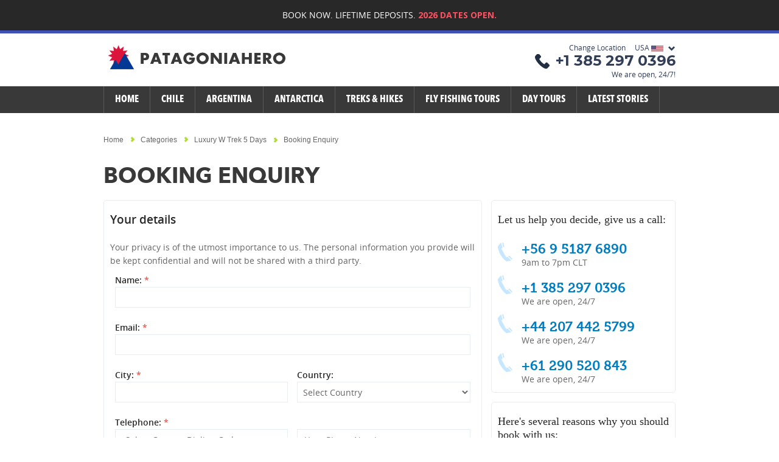

--- FILE ---
content_type: text/html; charset=UTF-8
request_url: https://www.patagoniahero.com/chile/luxury-w-trek/enquiryform.html
body_size: 17264
content:
<!DOCTYPE html>
<html xmlns="https://www.w3.org/1999/xhtml" dir="ltr" lang="en-US" >
<head><title>Booking Enquiry - Luxury W Trek 5 Days</title>
<meta http-equiv="content-type" content="text/html; charset=utf-8" />
<meta name="viewport" content="width=device-width, initial-scale=1, maximum-scale=1, user-scalable=0" />
<meta http-equiv="X-UA-Compatible" content="IE=edge,chrome=1" />
<meta name="p:domain_verify" content="828393710636e97ae608801b62e08c7b"/>
<meta name="robots" content="index,follow" />
<meta name="description" content="Booking Enquiry - Luxury W Trek 5 Days" />
<meta name="keywords" content="Booking Enquiry - Luxury W Trek 5 Days" />
<meta name="revisit-after" content="7 days" />
<meta name="google-site-verification" content="B07MRJOsxUBVrUQl2pb5JBcJRmj0G_6e-RAbzTKKQyE" />
<meta name="application-name" content="Patagoniahero.com" />
<meta name="format-detection" content="telephone=no" />
<meta name="mobile-web-app-capable" content="yes" />
<meta name="HandheldFriendly" content="true" />
<meta name="MobileOptimized" content="width" />
<link href="//cimages1.touristlink.com" rel="dns-prefetch" />
<link href="//cimages2.touristlink.com" rel="dns-prefetch" />
<link href="//images.touristlink.com" rel="dns-prefetch" />
<link href="//connect.facebook.net" rel="dns-prefetch"/>
<link href="//static.landbot.io" rel="dns-prefetch"/>
<link href="//static.helloumi.com" rel="dns-prefetch"/>
<link href="//storage.googleapis.com" rel="dns-prefetch"/>
<link href="//diffuser-cdn.app-us1.com" rel="dns-prefetch" />
<link href="//www.google-analytics.com" rel="preconnect"/>
<link href="//fonts.googleapis.com" rel="preconnect"/>
<link href="//fonts.gstatic.com" rel="preconnect" crossorigin />
<link href="//static.tacdn.com" rel="preconnect" crossorigin />
<link rel="preconnect dns-prefetch" href="https://www.facebook.com" crossorigin />
 
<link href="//fonts.googleapis.com/css?family=Open+Sans:700|Montserrat:400,700&display=swap" rel="stylesheet" type="text/css">
<!-- Bootstrap -->
<link href="https://www.patagoniahero.com/assets/shared/lib/bootstrap/v3/css/bootstrap.min.all.css" rel="stylesheet" />
	<link href="https://www.patagoniahero.com/assets/shared/lib/jquery/ui_1.11.4/jquery-ui.min.all.css" rel="stylesheet" type="text/css"  />
	<link href="https://www.patagoniahero.com/assets/rblue/css/responsive.css" rel="stylesheet" type="text/css"  />
	<link href="https://www.patagoniahero.com/assets/rblue/css/style_v28.css" rel="stylesheet" type="text/css"  />
<link rel="shortcut icon" href="https://www.patagoniahero.com/assets/rblue/favicon.ico" type="image/x-icon" />
<link rel="apple-touch-icon" href="https://www.patagoniahero.com/assets/shared/images/apple-touch-icon.png" />
<link rel="apple-touch-icon" sizes="57x57" href="https://www.patagoniahero.com/assets/shared/images/apple-touch-icon-114.png" />
<link rel="apple-touch-icon" sizes="114x114" href="https://www.patagoniahero.com/assets/shared/images/apple-touch-icon-114.png" />
<link rel="apple-touch-icon" sizes="72x72" href="https://www.patagoniahero.com/assets/shared/images/apple-touch-icon-144.png" />
<link rel="apple-touch-icon" sizes="144x144" href="https://www.patagoniahero.com/assets/shared/images/apple-touch-icon-144.png" />

<link rel="alternate" hreflang="x-default" href="https://www.patagoniahero.com/chile/luxury-w-trek/enquiryform.html" type="text/html" />
<link rel="alternate" hreflang="en-us" href="https://www.patagoniahero.com/chile/luxury-w-trek/enquiryform.html?selocation=US" type="text/html" />
<link rel="alternate" hreflang="en-uk" href="https://www.patagoniahero.com/chile/luxury-w-trek/enquiryform.html?selocation=UK" type="text/html" />
<link rel="alternate" hreflang="en-au" href="https://www.patagoniahero.com/chile/luxury-w-trek/enquiryform.html?selocation=AU" type="text/html" />
<link rel="alternate" hreflang="en-cl" href="https://www.patagoniahero.com/chile/luxury-w-trek/enquiryform.html?selocation=CI" type="text/html" />	
<link rel="canonical" href="https://www.patagoniahero.com/chile/luxury-w-trek/enquiryform.html" />
   

<!--[if lte IE 6]>
    <script type="text/javascript" src="https://www.patagoniahero.com/assets/shared/js/ie6fixes.js"></script>
    <link href="https://www.patagoniahero.com/assets/shared/css/ie6fixes.css" rel="stylesheet" type="text/css" />
<![endif]-->
<!-- Google tag (gtag.js) -->
<script async src="https://www.googletagmanager.com/gtag/js?id=G-LK3BFH17YG"></script>
<script>
  window.dataLayer = window.dataLayer || [];
  function gtag(){dataLayer.push(arguments);}
  gtag('js', new Date());
  gtag('config', 'G-LK3BFH17YG');
</script><link rel="preload" href="https://www.patagoniahero.com/assets/rblue/font/opensans-regular-webfont.woff" as="font" type="font/woff2" crossorigin="anonymous" />
<link rel="preload" href="https://www.patagoniahero.com/assets/rblue/font/opensans-semibold-webfont.woff" as="font" type="font/woff2" crossorigin="anonymous" />
<link rel="preload" href="https://www.patagoniahero.com/assets/shared/lib/bootstrap/v3/fonts/glyphicons-halflings-regular.woff2" as="font" type="font/woff2" crossorigin="anonymous" />
<link rel="preload" href="https://www.patagoniahero.com/assets/rblue/font/AvenirNextLTPro-BoldCn.woff" as="font" type="font/woff2" crossorigin="anonymous" />
<link rel="preload" href="https://www.patagoniahero.com/assets/rblue/font/AvenirNextLTPro-Bold.woff" as="font" type="font/woff2" crossorigin="anonymous" />
<link rel="preload" href="https://www.patagoniahero.com/assets/rblue/font/museo700-regular-webfont.woff" as="font" type="font/woff2" crossorigin="anonymous" />
<link rel="preload" href="https://www.patagoniahero.com/assets/rblue/font/Debby.ttf" as="font" type="font/woff2" crossorigin="anonymous" />
<link rel="preload" href="https://static.tacdn.com/css2/webfonts/TripAdvisor/TripAdvisor_Regular.woff2" as="font" type="font/woff2" crossorigin="anonymous" /> 
<!-- Added  dated 19 DEC 2019 : FB audience -->
<!-- Facebook Pixel Code -->
<script>
  !function(f,b,e,v,n,t,s)
  {if(f.fbq)return;n=f.fbq=function(){n.callMethod?
  n.callMethod.apply(n,arguments):n.queue.push(arguments)};
  if(!f._fbq)f._fbq=n;n.push=n;n.loaded=!0;n.version='2.0';
  n.queue=[];t=b.createElement(e);t.async=!0;
  t.src=v;s=b.getElementsByTagName(e)[0];
  s.parentNode.insertBefore(t,s)}(window, document,'script',
  'https://connect.facebook.net/en_US/fbevents.js');
  fbq('init', '1528047157344323');
  fbq('track', 'PageView');
</script>
<noscript><img height="1" width="1" style="display:none"
  src="https://www.facebook.com/tr?id=1528047157344323&ev=PageView&noscript=1"
/></noscript>
<!-- End Facebook Pixel Code -->
<!-- Added  dated 19 DEC 2019 : FB audience -->

<script type='application/ld+json'>
{
    "@context": "http://schema.org/",
    "@type": "Organization",
    "legalName": "PatagoniaHero.com",
    "url": "https://www.patagoniahero.com",
    "contactPoint": [{
        "@type": "ContactPoint",
        "telephone": "+56 9 5187 6890",
        "contactType": "Customer service",
        "areaServed" : "CL"
    },{
        "@type": "ContactPoint",
        "telephone": "+1 385 297 0396",
        "contactType": "Customer service",
        "areaServed" : "US"
    },{
        "@type": "ContactPoint",
        "telephone": "+44 207 442 5799",
        "contactType": "Customer service",
        "areaServed" : "UK"
    },{
        "@type": "ContactPoint",
        "telephone": "+61 290 520 843",
        "contactType": "Customer service",
        "areaServed" : "AU"
    }],
    "email": "info@patagoniahero.com",
    "logo": "https://www.patagoniahero.com/assets/rblue/images/logo.png",
    "founders": "Pablo Souto Maior",
    "sameAs": [],
    "address": {
        "@type": "PostalAddress",
        "streetAddress": "Magallanes #183",
        "addressLocality": "Puerto Natales",
        "addressRegion": "Natales",
        "postalCode": "6160000",
        "addressCountry": "Chile"
    }
}
</script>
</head>
<body><div class="container-fluid" id="earlybirdalert">
    <div class="row">
        <div class="col-md-12">
            <div class="container">
                <div class="row">
                    <div class="col-md-12">						
                        <div class="scroller">
                        	<p class="a-center">Book your 2026 & 2027 adventures <strong>Risk free.</strong></p>	 
                        </div>
                    </div>
                </div>
            </div>
        </div>
    </div>
</div>
<style>
#earlybirdalert{width:100%;background-color:#282828;}
#earlybirdalert .scroller{display:block;}
#earlybirdalert .scroller p{text-transform:uppercase;font-family: 'open_sansregular', Tahoma, Calibri, Arial, sans-serif;font-weight:400;font-size: 14px;color:#fff;line-height:18px; padding:16px;}
#earlybirdalert strong {font-family: 'Open Sans', sans-serif;font-weight:700;font-size: 14px;color:#fd5262;} 
</style>
<header>
  <!-- Navigation -->
  <nav class="navbar navbar-default navbar-inverse navbar-static-top">
    <div class="container" id="header">
      <div class="row">
        <div class="col-md-12">
          <!-- Brand and toggle get grouped for better mobile display -->
          <div class="navbar-header page-scroll">
            <button type="button" class="navbar-toggle" data-toggle="collapse" data-target="#navbar-collapse"> <span class="sr-only">Toggle navigation</span> <span class="icon-bar"></span> <span class="icon-bar"></span> <span class="icon-bar"></span> </button>
            <div class="navbar-brand v-middle"> <a href="https://www.patagoniahero.com" title="PatagoniaHero.com" ><img src="https://www.patagoniahero.com/assets/rblue/images/logo.png"  alt="PatagoniaHero.com" /></a> </div>
            
            <div class="callhm_box clearfix floatright hidden-xs">
        
        <div class="dropdown">

			
  <div class="dropdown-toggle droplist" data-toggle="dropdown">	  
	  	Change Location &nbsp; &nbsp; USA 
	  <img src="https://www.patagoniahero.com/assets/shared/images/flags/svg/us.svg" width="20" style="background-color: #fff;"/>
  		<span class="glyphicon glyphicon-chevron-down" style="margin:8px 0 0 5px !important; top:3px;"></span>
	</div>
			
  <ul class="dropdown-menu" style="z-index: 9999"><li><a href="https://www.patagoniahero.com/chile/luxury-w-trek/enquiryform.html?selocation=US" title="Browse USA website">USA <img src="https://www.patagoniahero.com/assets/shared/images/flags/svg/us.svg" width="20" title="USA" style="background-color: #fff;"/></a></li><li><a href="https://www.patagoniahero.com/chile/luxury-w-trek/enquiryform.html?selocation=UK" title="Browse UK website">UK <img src="https://www.patagoniahero.com/assets/shared/images/flags/svg/gb.svg" width="20" title="UK" style="background-color: #fff;"/></a></li><li><a href="https://www.patagoniahero.com/chile/luxury-w-trek/enquiryform.html?selocation=AU" title="Browse Australia website">Australia <img src="https://www.patagoniahero.com/assets/shared/images/flags/svg/au.svg" width="20" title="Australia" style="background-color: #fff;"/></a></li><li><a href="https://www.patagoniahero.com/chile/luxury-w-trek/enquiryform.html?selocation=CI" title="Browse Chile website">Chile <img src="https://www.patagoniahero.com/assets/shared/images/flags/svg/cl.svg" width="20" title="Chile" style="background-color: #fff;"/></a></li></ul>
</div> 
            <div id="div1"> <span class="sprite hm_callus floatleft"></span>
              <div class="number_box">
                <div class="callus">+1 385 297 0396</div>
                <div class="call clr">We are open, 24/7!</div>
              </div>
            </div>



 
            </div>
          </div>
          <!-- Collect the nav links, forms, and other content for toggling -->
          <div class="visible-xs">
            <div class="collapse navbar-collapse navbar-left" id="navbar-collapse">
              <ul class="nav navbar-nav">
                <li class="hidden"> <a href="#page-top"></a> </li>
                <li class="page-scroll"><a href="http://www.patagoniahero.com" title="PatagoniaHero.com">Home</a></li>
                <li class="page-scroll"><a href="https://www.patagoniahero.com/category/patagonia.html" title="Patagonia" event_label="Patagonia">Chile</a></li>
                <li class="page-scroll"><a href="https://www.patagoniahero.com/category/argentina/treks.html" title="Argentina" event_label="Argentina">Argentina</a></li>
                <li class="page-scroll"><a href="https://www.patagoniahero.com/category/antarctica/tours.html" title="Antarctica"  event_label="Antarctica">Antarctica</a></li>
                <li class="page-scroll"><a href="https://www.patagoniahero.com/category/patagonia/guided-treks.html" title="Treks & Hikes" event_label="Treks & Hikes">Treks & Hikes</a></li>
                 <li class="page-scroll"><a href="https://www.patagoniahero.com/category/patagonia/fly-fishing.html" title="Fly Fishing Tours" event_label="Fly Fishing Tours">Fly Fishing Tours</a></li>
                <li class="page-scroll"><a href="https://www.patagoniahero.com/category/patagonia/day-tours.html" title="Tours" event_label="Tours">Day Tours</a></li>
                <li class="page-scroll"><a href="https://www.patagoniahero.com/blog" title="Latest Stories" event_label="Blog">Latest Stories</a></li>
                
              </ul>
            </div>
          </div>
          <!-- /.navbar-collapse -->
        </div>
      </div>
    </div>
    <!-- /.container-fluid -->
  </nav>
</header><div id="menu" class="hidden-xs">
  <div class="container">
    <div class="row">
      <div class="col-md-12">
        <div class="topmenu">
          <ul id="show">
            <li><a href="http://www.patagoniahero.com" title="PatagoniaHero.com">Home</a></li>
            <li><a href="https://www.patagoniahero.com/category/patagonia.html" title="Chile" event_label="Chile">Chile</a> 
            	<ul>
                <li class="row">
                  <div class="col-md-12 dropdown_box">
                    <div class="row">
                      <div class="col-md-3 col-sm-6 dropdownborder">
                        <div class="dropdowns">
                          <div class="dropdownimg clearfix clr"><a href="https://www.patagoniahero.com/category/patagonia.html" title="Patagonia" event_label="Treks"><img src="https://www.patagoniahero.com/assets/rblue/images/menu/los-cuernos.jpg" style="height:112px; width:150px;" alt="Torres del Paine"/></a> </div>
                          <span><a href="https://www.patagoniahero.com/category/patagonia.html" title="Patagonia" event_label="Treks">Patagonia</a></span> </div>
                      </div>
                    
                      <div class="col-md-3 hidden-sm dropdownborder">
                        <div class="dropdowns">
                          <div class="dropdownimg"><a href="https://www.patagoniahero.com/category/atacama.html" title="Atacama" event_label="Treks"><img src="https://www.patagoniahero.com/assets/rblue/images/menu/atacama.jpg" style="height:112px; width:150px;" alt="Atacama Moon Valley"/></a> </div>
                          <span><a href="https://www.patagoniahero.com/category/atacama.html" title="Atacama" event_label="Treks">Atacama</a></span> </div>
                      </div>
                      
                      <div class="col-sm-6 visible-sm" style="margin-top:20px; margin-bottom:20px;">
                        <div class="dropdowns">
                          <div class="dropdownimg"><a href="https://www.patagoniahero.com/category/atacama.html" title="Atacama" event_label="Treks"><img src="https://www.patagoniahero.com/assets/rblue/images/menu/atacama.jpg" style="height:112px; width:150px;" alt="Atacama Moon Valley"/></a> </div>
                          <span><a href="https://www.patagoniahero.com/category/atacama.html" title="Atacama" event_label="Treks">Atacama</a></span> </div>
                      </div>
                    
                      <div class="col-md-3 col-sm-6 dropdownborder">
                        <div class="dropdowns">
                          <div class="dropdownimg"><a href="https://www.patagoniahero.com/category/easter-island.html" title="Easter Island" event_label="Treks"><img src="https://www.patagoniahero.com/assets/rblue/images/menu/easter-island.jpg" style="height:112px; width:150px;" alt="Easter Island"/></a> </div>
                          <span><a href="https://www.patagoniahero.com/category/easter-island.html" title="Easter Island" event_label="Treks">Easter Island </a></span> </div>
                      </div>
                      <div class="col-md-3 col-sm-6" style="margin-top:20px;">
                          <div class="dropdowns"> 
         <span><a href="https://www.patagoniahero.com/chile/classic-w-trek-torres-del-paine-5-days.html" title="Classic W Trek Torres del Paine 7 Days" event_label="Treks">W Trek 7 Days</a></span>
         <span><a href="https://www.patagoniahero.com/chile/o-circuit-torres-del-paine-8-days.html" title="O Circuit Torres del Paine 10 Days" event_label="Treks">O Circuit 10 Days</a></span>
         <span><a href="https://www.patagoniahero.com/chile/luxury-w-trek.html" title="Luxury W Trek 5 Days" event_label="Treks">Luxury W Trek</a></span>
         <span><a href="https://www.patagoniahero.com/chile/santiago-pacific-ocean-wine-andes-mountains.html" title="Santiago, Pacific Ocean, Wine & Andes Mountains 5 Days" event_label="Treks">Santiago Pacific Ocean 5 Days</a></span>
         <span><a href="https://www.patagoniahero.com/chile/santiago-atacama-easter-island.html" title="Santiago, Atacama & Easter Island 12 Days" event_label="Treks">Chile Tours</a></span>
                        </div>
                      </div>
                    </div>
                  </div>
                </li>
              </ul>
            </li>
            <li><a href="https://www.patagoniahero.com/category/argentina/tours.html" title="Tours" event_label="Tours">Argentina</a>
              <ul>
                <li class="row">
                    <div class="col-md-12 dropdown_box">
                      <div class="row">
                        <div class="col-md-3 col-sm-6 dropdownborder">
                          <div class="dropdowns">
                            <div class="dropdownimg clearfix clr"><a href="https://www.patagoniahero.com/argentina/los-glaciares-fitz-roy-6-days.html" title="Patagonia Explorer 4 Days" event_label="Tours"><img src="https://www.patagoniahero.com/assets/rblue/images/menu/los-glaciares.jpg" style="height:112px; width:150px;" alt="Los Glaciares & Fitz Roy 6 Days"/></a> </div>
                            <span><a href="https://www.patagoniahero.com/argentina/los-glaciares-fitz-roy-6-days.html" title="Los Glaciares & Fitz Roy 6 Days" event_label="Tours">Los Glaciares</a></span> </div>
                        </div>
                     
                        <div class="col-md-3 dropdownborder hidden-sm">
                          <div class="dropdowns">
                            <div class="dropdownimg"><a href="https://www.patagoniahero.com/argentina/classic-ushuaia-tour.html" title="Classic Ushuaia 4 Days" event_label="Tours"><img src="https://www.patagoniahero.com/assets/rblue/images/menu/ushuaia.jpg" style="height:112px; width:150px;" alt="Majestic View from Ushuaia"/></a> </div>
                            <span><a href="https://www.patagoniahero.com/argentina/classic-ushuaia-tour.html" title="Classic Ushuaia 4 Days" event_label="Tours">Ushuaia</a></span> </div>
                        </div>
                        
                        <div class="col-sm-6 visible-sm" style="margin-top:20px; margin-bottom:20px;">
                          <div class="dropdowns">
                            <div class="dropdownimg"><a href="https://www.patagoniahero.com/argentina/classic-ushuaia-tour.html" title="Classic Ushuaia 4 Days" event_label="Tours"><img src="https://www.patagoniahero.com/assets/rblue/images/menu/ushuaia.jpg" style="height:112px; width:150px;" alt="Majestic View from Ushuaia"/></a> </div>
                            <span><a href="https://www.patagoniahero.com/argentina/classic-ushuaia-tour.html" title="Classic Ushuaia 4 Days" event_label="Tours">Ushuaia</a></span> </div>
                        </div>
                     
                        <div class="col-md-3 col-sm-6 dropdownborder">
                          <div class="dropdowns">
                            <div class="dropdownimg"><a href="https://www.patagoniahero.com/argentina/el-chalten-tour-4-days.html" title="El Chalten Tour 4 Days " event_label="Tours"><img src="https://www.patagoniahero.com/assets/rblue/images/menu/el-chalten.png" style="height:112px; width:150px;" alt="Mount Fitz Roy"/></a> </div>
                            <span><a href="https://www.patagoniahero.com/argentina/el-chalten-tour-4-days.html" title="El Chalten Tour 4 Days " event_label="Tours">El Chalt&eacute;n</a></span> </div>
                        </div>
                        
                      
                      <div class="col-md-3 col-sm-6" style="margin-top:20px;">
                          <div class="dropdowns"> 
         <span><a href="https://www.patagoniahero.com/argentina/los-glaciares-fitz-roy-6-days.html" title="Los Glaciares & Fitz Roy 6 Days" event_label="Tours">Los Glaciares & Fitz Roy 6 Days</a></span>
         <span><a href="https://www.patagoniahero.com/argentina/el-chalten-fitz-roy-2-days.html" title="El Chalten & Fitz Roy 2 Days" event_label="Tours">El Chalten & Fitz Roy 2 Days</a></span>
         <span><a href="https://www.patagoniahero.com/argentina/ushuaia-explorer.html" title="Ushuaia Explorer 5 Days" event_label="Tours">Ushuaia Explorer 5 Days</a></span>
         <span><a href="https://www.patagoniahero.com/chile/torres-del-paine-los-glaciares.html" title="Torres del Paine & Los Glaciares 11 Day" event_label="Tours">Torres del Paine & Los Glaciares</a></span>
         <span><a href="https://www.patagoniahero.com/chile/patagonia-adventure-14-days.html" title="Patagonia Adventure 15 Days" event_label="Tours">Patagonia Adventure 15 Days</a></span>
                        </div>
                      </div>
                        
                    </div>
                    </div>
                </li>
              </ul>
            </li>
            <li><a href="https://www.patagoniahero.com/category/antarctica/tours.html" title="Antarctica"  event_label="Antarctica">Antarctica</a> 
             <ul>
                <li class="row">
                    <div class="col-md-12 dropdown_box">
                      <div class="row">
                        <div class="col-md-3 col-sm-6 dropdownborder">
                          <div class="dropdowns">
                            <div class="dropdownimg clearfix clr"><a href="https://www.patagoniahero.com/antarctica/antarctica-express-air-cruise.html" title="Antarctica Express Air Cruise 6 Days " event_label="Tours"><img src="https://www.patagoniahero.com/assets/rblue/images/menu/antarctica-express.jpg" style="height:112px; width:150px;" alt="Shore Excursion"/></a> </div>
                            <span><a href="https://www.patagoniahero.com/antarctica/antarctica-express-air-cruise.html" title="Antarctica Express Air Cruise 6 Days " event_label="Tours">Antarctica Express 6 Days</a></span> </div>
                        </div>
                     
                        <div class="col-md-3 dropdownborder hidden-sm">
                          <div class="dropdowns">
                            <div class="dropdownimg"><a href="https://www.patagoniahero.com/antarctica/antarctica-air-cruise.html" title="Antarctica Air Cruise 8 Days" event_label="Tours"><img src="https://www.patagoniahero.com/assets/rblue/images/menu/air-cruise.jpg" style="height:112px; width:150px;" alt="An Iceberg Floating In Andord Bay"/></a> </div>
                            <span><a href="https://www.patagoniahero.com/antarctica/antarctica-air-cruise.html" title="Antarctica Air Cruise 8 Days" event_label="Tours">Air Cruise 8 Day</a></span> </div>
                        </div>
                        
                        <div class="col-sm-6 visible-sm" style="margin-top:20px; margin-bottom:20px;">
                          <div class="dropdowns">
                            <div class="dropdownimg"><a href="https://www.patagoniahero.com/antarctica/antarctica-air-cruise.html" title="Antarctica Air Cruise 8 Days" event_label="Tours"><img src="https://www.patagoniahero.com/assets/rblue/images/menu/air-cruise.jpg" style="height:112px; width:150px;" alt="An Iceberg Floating In Andord Bay"/></a> </div>
                            <span><a href="https://www.patagoniahero.com/antarctica/antarctica-air-cruise.html" title="Antarctica Air Cruise 8 Days" event_label="Tours">Air Cruise 8 Day</a></span> </div>
                        </div>
                     
                        <div class="col-md-3 col-sm-6 dropdownborder">
                          <div class="dropdowns">
                            <div class="dropdownimg"><a href="https://www.patagoniahero.com/antarctica/polar-circle-air-cruise.html" title="Polar Circle Air Cruise 10 Days " event_label="Tours"><img src="https://www.patagoniahero.com/assets/rblue/images/menu/polar-circle.jpg" style="height:112px; width:150px;" alt="Kayaking in Antarctica"/></a> </div>
                            <span><a href="https://www.patagoniahero.com/antarctica/polar-circle-air-cruise.html" title="Polar Circle Air Cruise 10 Days " event_label="Tours">Polar Circle 10 Days</a></span> </div>
                        </div>
                        
                      
                      <div class="col-md-3 col-sm-6" style="margin-top:20px;">
                          <div class="dropdowns"> 
         <span><a href="https://www.patagoniahero.com/antarctica/antarctic-snowshoeing-tour.html" title="Antarctic Snowshoeing Tour" event_label="Tours">Antarctic Snowshoeing Tour</a></span>
         <span><a href="https://www.patagoniahero.com/antarctica/antarctic-sea-kayaking.html" title="Antarctic Sea Kayaking" event_label="Tours">Antarctic Sea Kayaking</a></span>
         
                        </div>
                      </div>
                        
                    </div>
                    </div>
                </li>
              </ul>
            </li>
            <li><a href="https://www.patagoniahero.com/category/patagonia/guided-treks.html" title="Treks & Hikes"  event_label="Treks">Treks & Hikes</a>
            <ul>
                <li class="row">
                  <div class="col-md-12 dropdown_box">
                    <div class="row">
                      <div class="col-md-3 col-sm-6 dropdownborder">
                        <div class="dropdowns">
                          <div class="dropdownimg clearfix clr"><a href="https://www.patagoniahero.com/chile/classic-w-trek-torres-del-paine-5-days.html" title="W Trek 7 Days" event_label="Treks"><img src="https://www.patagoniahero.com/assets/rblue/images/menu/los-cuernos.jpg" style="height:112px; width:150px;" alt="Torres del Paine"/></a> </div>
                          <span><a href="https://www.patagoniahero.com/chile/classic-w-trek-torres-del-paine-5-days.html" title="W Trek 7 Days" event_label="Treks">W Trek 7 Days</a></span> </div>
                      </div>
                    
                      <div class="col-md-3 hidden-sm dropdownborder">
                        <div class="dropdowns">
                          <div class="dropdownimg"><a href="https://www.patagoniahero.com/chile/o-circuit-torres-del-paine-8-days.html" title="O Circuit 10 Days" event_label="Treks"><img src="https://www.patagoniahero.com/assets/rblue/images/menu/o-circuit.jpg" style="height:112px; width:150px;" alt="Patagonia"/></a> </div>
                          <span><a href="https://www.patagoniahero.com/chile/o-circuit-torres-del-paine-8-days.html" title="O Circuit 10 Days" event_label="Treks">O Circuit 10 Days</a></span> </div>
                      </div>
                      
                      <div class="col-sm-6 visible-sm" style="margin-top:20px; margin-bottom:20px;">
                        <div class="dropdowns">
                          <div class="dropdownimg"><a href="https://www.patagoniahero.com/chile/o-circuit-torres-del-paine-8-days.html" title="O Circuit 10 Days" event_label="Treks"><img src="https://www.patagoniahero.com/assets/rblue/images/menu/o-circuit.jpg" style="height:112px; width:150px;" alt="Patagonia"/></a> </div>
                          <span><a href="https://www.patagoniahero.com/chile/o-circuit-torres-del-paine-8-days.html" title="O Circuit 8 Days" event_label="Treks">O Circuit 10 Days</a></span> </div>
                      </div>
                    
                      <div class="col-md-3 col-sm-6 dropdownborder">
                        <div class="dropdowns">
                          <div class="dropdownimg"><a href="https://www.patagoniahero.com/chile/best-of-torres-del-paine-3-days.html" title="Best of Torres del Paine 3 Days" event_label="Treks"><img src="https://www.patagoniahero.com/assets/rblue/images/menu/torres.jpg" style="height:112px; width:150px;" alt="Torres Del Paine National Park"/></a> </div>
                          <span><a href="https://www.patagoniahero.com/chile/best-of-torres-del-paine-3-days.html" title="Best of Torres del Paine 3 Days" event_label="Treks">Best of Torres del Paine </a></span> </div>
                      </div>
                      <div class="col-md-3 col-sm-6" style="margin-top:20px;">
                          <div class="dropdowns"> 
         <span><a href="https://www.patagoniahero.com/chile/patagonia-adventure-14-days.html" title="14 Day Patagonia Explorer" event_label="Treks">14 Day Patagonia Explorer</a></span>
         <span><a href="https://www.patagoniahero.com/argentina/el-chalten-los-glaciares-5-day.html" title="El Chalten & Los Glaciares  5 Days" event_label="Treks">El Chalt&eacute;n & Los Glaciares</a></span>
         <span><a href="https://www.patagoniahero.com/argentina/huemul-circuit-trek-glaciers.html" title="Lodge Based Treks" event_label="Treks">10 Days: Huemul Circuit</a></span>
        <span><a href="https://www.patagoniahero.com/argentina/el-chalten-tour-4-days.html" title="El Chalten Tour 4 Day" event_label="Treks">El Chalten Tour 4 Day</a></span>
                        </div>
                      </div>
                    </div>
                  </div>
                </li>
              </ul>
            </li>
            <li><a href="https://www.patagoniahero.com/category/patagonia/fly-fishing.html" title="Fly Fishing Tours" event_label="Fly Fishing Tours">Fly Fishing Tours</a> </li>
            <li><a href="https://www.patagoniahero.com/category/patagonia/day-tours.html" title="Day Tours"  event_label="Day Tours">Day Tours</a> </li>
            <li class="last"><a href="https://www.patagoniahero.com/blog" title="Latest Stories" event_label="Blog" target="_blank">Latest Stories</a>
              <ul class="row">
                <li class="col-md-3 nopadding" style="float:left;"><a href="https://www.patagoniahero.com/blog/when-to-visit-patagonia-a-month-by-month-overview.html" title="When To Visit Patagonia: A Month By Month Overview" target="_blank" event_label="About">When to Visit</a> </li>
                <li class="col-md-2" style="float:left;"><a href="https://www.patagoniahero.com/blog/what-to-pack-trekking-in-patagonia.html" title="What to Pack? Trekking in Patagonia"  target="_blank"event_label="About">Packing Tips</a> </li>
                <li class="col-md-1" style="float:left;"><a href="https://www.patagoniahero.com/blog/why-its-important-to-book-your-patagonia-trek-in-advance.html" title="Why it's Important to Book your Patagonia Trek in Advance " target="_blank" event_label="About">FAQs</a> </li>
                <li class="col-md-1" style="float:left;"><a href="https://www.patagoniahero.com/content/team.html" title="Meet Our Team" event_label="About">About</a> </li>
                <li class="col-md-2" style="float:left;"><a href="https://www.patagoniahero.com/contactus.html" title="Contact Us" event_label="About">Contact Us</a> </li>
                <li class="col-md-2 nopadding" style="float:left;"><a href="https://www.patagoniahero.com/blog" title="Blog & Stories" target="_blank" event_label="About">Blog</a></li>
              </ul>
            </li>
          </ul>
        </div>
      </div>
    </div>
  </div>
</div><div class="container">
	<div class="row"><div class="col-md-12"><ul class="breadcrumb clearfix clr" itemprop="breadcrumb">
		<li itemscope itemtype='https://data-vocabulary.org/Breadcrumb'><a href='https://www.patagoniahero.com/index.html' class='first' itemprop='url'><span itemprop='title'>Home</span></a></li><li itemscope itemtype='https://data-vocabulary.org/Breadcrumb'><a href='https://www.patagoniahero.com/category.html' itemprop='url'><span itemprop='title'>Categories</span></a></li><li itemscope itemtype='https://data-vocabulary.org/Breadcrumb'><a href='https://www.patagoniahero.com/chile/luxury-w-trek.html' itemprop='url'><span itemprop='title'>Luxury W Trek 5 Days</span></a></li><li itemscope itemtype='https://data-vocabulary.org/Breadcrumb' class='last'><span itemprop='title'>Booking Enquiry</span></li>	  </ul>
	 
	</div></div>
     
    </div>
  <div class="container onecolumn clearfix">
  
         
   
    <style>
.booking h1{width: 100%;font-family: "Avenir Next LT Pro Bold";font-size:36px;color:#393939;padding:0 0 5px 0; font-weight:normal; text-transform:uppercase; line-height:40px;}
.booking .subtitle{font-family:'open_sansregular',Tahoma,Calibri,Arial,sans-serif;font-size:14px;color:#666;text-align:left;none;} 
.booking .subtitle span{font-family:'open_sanssemibold',Tahoma,Calibri,Arial,sans-serif;font-size:14px; font-weight:normal;color:#282828;text-align:left;text-decoration:none;}
.booking_layout {height:auto;clear:both;display:block;}
.booking .paypaybox_layout{height:auto;padding:10px;-khtml-border-radius: 5px;
-moz-border-radius: 5px;-webkit-border-radius: 5px;border-radius: 5px;border: 1px solid #e9ecf3;clear:both;margin:0 0 15px 0;display:inline-block;}
.booking .paypaybox_layout .ltbooking_panel {height:auto;clear:both;margin:0 auto; padding:10px 0 20px 0;}
.booking .paypaybox_layout .ltbooking_panel .bookingtitle{font-family:'open_sanssemibold',Tahoma,Calibri,Arial,sans-serif;font-size:19px;color:#282828;text-align:left;padding:0 0 12px 0; font-weight:normal;}
.booking .paypaybox_layout .ltbooking_panel p{font-family:'open_sansregular',Tahoma,Calibri,Arial,sans-serif;font-size:14px;color:#666;text-align:left;padding:0 0 10px 0;}
.booking .paypaybox_layout .ltbooking_panel .title{font-size:150%;font-weight:bold;color:#333333;line-height:30px;background-color:#e7f5ff;padding:0 0 0 15px; }
.booking .paypaybox_layout .ltbooking_panel label{margin:0; display:block; padding:0;}
.booking .paypaybox_layout .ltbooking_panel ul li label{font-family:'open_sanssemibold',Tahoma,Calibri,Arial,sans-serif;font-size:14px;color:#282828; font-weight:normal;}
.booking .paypaybox_layout .ltbooking_panel ul li .red{font-family:'open_sanssemibold',Tahoma,Calibri,Arial,sans-serif;font-size:14px;color:#e8554e; font-weight:normal;}
.booking .paypaybox_layout .ltbooking_panel ul li p{color:#333333;font-size:170%;text-align:left;float:left;padding:12px 0 0 0;display:inline-block}
.booking .paypaybox_layout .ltbooking_panel ul li .price{float:left;color:#f45b1f;font-size:160%;font-weight:bold;padding:12px 0 0 0; }
.booking .paypaybox_layout .ltbooking_panel input[type=text]{height:34px; }
.booking .pink_btn{width:100%; height:45px;display:block;padding:10px 15px;line-height: 25px;border-radius: 5px;cursor: pointer;background:#cc0066;text-align:center;font-family: "museo_700regular",Tahoma,Calibri,Arial,sans-serif;font-weight:normal;font-size:19px;color:#fff; border:none;}
.error{margin:1px 0 5px 15px;}
.booking .contactbox{width:100%;height:auto;float:none;padding:10px;-khtml-border-radius: 5px;
-moz-border-radius: 5px;-webkit-border-radius: 5px;border-radius: 5px;border: 1px solid #e9ecf3;clear:both;margin-bottom:15px;display:inline-block;}
.booking .contactbox .callnow_box{width:auto;height:auto;display:block;padding:15px 0 0 0;color:#666; }
.booking .contactbox .callnow_box span{margin:0;color:#666; }
.booking .contactbox .callnow_box .number_box{width:200px;height:auto;float:left;display:block;font-family:'open_sansregular',Tahoma,Calibri,Arial,sans-serif;font-size:14px;color:#666;text-align:left;margin:0 0 0 15px;}
.booking .contactbox .callnow_box .number_box .callus{display:block;text-align:left;width:200px;font-family:'museo_700regular', Tahoma, Calibri, Arial,sans-serif;font-weight:700px; font-size:22px;color:#007dc3;}
.booking .contactbox .callnow_box .number_box .callus { color: #007dc3;display: block;font-family: 'museo_700regular',Tahoma,Calibri,Arial,sans-serif;font-size: 22px;font-weight: normal;text-align: left;}
.booking .contactbox .callnow_box .number_box .callus a{ color: #007dc3;display: block;font-family: 'museo_700regular',Tahoma,Calibri,Arial,sans-serif;font-size: 22px;font-weight: normal;text-align: left;}
.booking .contactbox .rttitle{font-family:Georgia,"Times New Roman",Times,serif;font-size:18px;color:#282828;text-align:left;padding:10px 0 12px 0; line-height:22px;font-weight:normal;}
.booking .contactbox .whybox_point li {color:#666;font-size:14px;display:block;line-height:normal;padding:6px 0 0 0;font-family:Arial,Helvetica,sans-serif;font-size:14px; }
.booking .contactbox .whybox_point li .content{width:auto;float:left;display:block;text-align:left;color:#666;padding:0 0 0 5px;font-family:'open_sansregular',Tahoma,Calibri,Arial,sans-serif;font-size:14px; }
.booking .contactbox .findmore,.findmore a{font-family:Georgia,"Times New Roman",Times,serif;font-size:12px;color:#666;text-decoration:none;padding:20px 0 0 0;text-align:left;}
.booking .contactbox dl { width:100%;}
.booking .contactbox dl dt {color:#282828;float:left;margin-right:0;padding:5px 0 5px 5px;width:115px;clear:left; font-size:14px;}
.booking .contactbox dl dd {margin:0 0 0 120px ;padding:5px 5px 5px 0;color:#666666;display:block; font-size:14px;}
</style>
<div class="row booking">
    <div class="col-md-12">
    <h1>Booking Enquiry</h1>
  </div>
    <form accept-charset="UTF-8" action="https://www.patagoniahero.com/chile/luxury-w-trek/enquiryform.html" name="frmbookingenquiry" id="frmbookingenquiry" role="form" method="post">
<input type="hidden" name="b659293fc3d8075d931039b058f419fd" value="76DAW6JT45L2M9KD0ZWX5O87ZOW9UVD3"  />
  <div class="col-md-12 voffset3">
    <div id="validation-error">
          </div>
    <div class="row">
      <div class="col-md-8">
        <div class="paypaybox_layout clearfix">
          <div class="row ltbooking_panel">
            <div class="col-md-12 bookingtitle">Your details</div>
                        <p class="col-md-12 voffset3">Your privacy is of the utmost importance to us. The personal information you provide will be kept confidential and will not be shared with a third party.</p>
                        <div class="col-md-12">
              <div class="row clr clearfix">
                <fieldset>
                <ul>
                  <li class="col-md-12">
                    <label for="name">Name: <span class="red">*</span></label>
                    <input type="text" name="name" id="name" class="form-control" maxlength="100" size="30" value="" />
                    <span id="validatename" class="error"></span> </li>
                  <li class="col-md-12">
                    <label for="email">Email: <span class="red">*</span></label>
                    <input type="text" value="" name="email" id="email" class="form-control" maxlength="80" size="30" />
                    <span id="validateemail" class="error"></span> </li>
                                        
          <li class="col-md-6">
 
              <label for="address">City: <span class="red">*</span></label>
              <input type="text" name="address" id="address" maxlength="80" size="30"  value="" />
              <span id="validateaddress" class="error"></span>
          </li>
          
          <li class="col-md-6">
              <label for="country">Country: </label>
              <select name="country" id="country" style="height:34px; ">
<option value="0">Select Country</option>
<option value="AF">Afghanistan</option>
<option value="AL">Albania</option>
<option value="AG">Algeria</option>
<option value="AQ">American Samoa</option>
<option value="AN">Andorra</option>
<option value="AO">Angola</option>
<option value="AV">Anguilla</option>
<option value="AC">Antigua and Barbuda</option>
<option value="AR">Argentina</option>
<option value="AM">Armenia</option>
<option value="AA">Aruba</option>
<option value="AT">Ashmore and Cartier</option>
<option value="AS">Australia</option>
<option value="AU">Austria</option>
<option value="AJ">Azerbaijan</option>
<option value="BF">Bahamas</option>
<option value="BA">Bahrain</option>
<option value="FQ">Baker Island</option>
<option value="BG">Bangladesh</option>
<option value="BB">Barbados</option>
<option value="BS">Bassas da India</option>
<option value="BO">Belarus</option>
<option value="BE">Belgium</option>
<option value="BH">Belize</option>
<option value="BN">Benin</option>
<option value="BD">Bermuda</option>
<option value="BT">Bhutan</option>
<option value="BL">Bolivia</option>
<option value="BK">Bosnia and Herzegovina</option>
<option value="BC">Botswana</option>
<option value="BV">Bouvet Island</option>
<option value="BR">Brazil</option>
<option value="IO">British Indian Ocean Territory</option>
<option value="VI">British Virgin Islands</option>
<option value="BX">Brunei</option>
<option value="BU">Bulgaria</option>
<option value="UV">Burkina Faso</option>
<option value="BY">Burundi</option>
<option value="CB">Cambodia</option>
<option value="CM">Cameroon</option>
<option value="CA">Canada</option>
<option value="CV">Cape Verde</option>
<option value="CJ">Cayman Islands</option>
<option value="CT">Central African Republic</option>
<option value="CD">Chad</option>
<option value="CI">Chile</option>
<option value="CH">China</option>
<option value="KT">Christmas Island</option>
<option value="IP">Clipperton Island</option>
<option value="CK">Cocos (Keeling) Islands</option>
<option value="CO">Colombia</option>
<option value="CN">Comoros</option>
<option value="CF">Congo Brazzaville</option>
<option value="CG">Congo Kinshasa</option>
<option value="CW">Cook Islands</option>
<option value="CR">Coral Sea Islands</option>
<option value="CS">Costa Rica</option>
<option value="IV">Cote d'Ivoire</option>
<option value="HR">Croatia</option>
<option value="CU">Cuba</option>
<option value="CY">Cyprus</option>
<option value="EZ">Czech Republic</option>
<option value="DA">Denmark</option>
<option value="DJ">Djibouti</option>
<option value="DO">Dominica</option>
<option value="DR">Dominican Republic</option>
<option value="TT">East Timor</option>
<option value="EC">Ecuador</option>
<option value="EG">Egypt</option>
<option value="ES">El Salvador</option>
<option value="EL">England</option>
<option value="EK">Equatorial Guinea</option>
<option value="ER">Eritrea</option>
<option value="EN">Estonia</option>
<option value="WZ">Eswatini</option>
<option value="ET">Ethiopia</option>
<option value="FA">Falkland Islands (Islas Malvinas)</option>
<option value="FO">Faroe Islands</option>
<option value="FM">Federated States of Micronesia</option>
<option value="FJ">Fiji</option>
<option value="FI">Finland</option>
<option value="FR">France</option>
<option value="FG">French Guiana</option>
<option value="FP">French Polynesia</option>
<option value="FS">French Southern and Antarctic Lands</option>
<option value="GB">Gabon</option>
<option value="GA">Gambia</option>
<option value="GZ">Gaza Strip</option>
<option value="GG">Georgia</option>
<option value="GM">Germany</option>
<option value="GH">Ghana</option>
<option value="GI">Gibraltar</option>
<option value="GO">Glorioso Islands</option>
<option value="GR">Greece</option>
<option value="GL">Greenland</option>
<option value="GJ">Grenada</option>
<option value="GP">Guadeloupe</option>
<option value="GQ">Guam</option>
<option value="GT">Guatemala</option>
<option value="GK">Guernsey</option>
<option value="GV">Guinea</option>
<option value="PU">Guinea-Bissau</option>
<option value="GY">Guyana</option>
<option value="HA">Haiti</option>
<option value="HM">Heard Island and McDonald Islands</option>
<option value="HO">Honduras</option>
<option value="HK">Hong Kong (China)</option>
<option value="HQ">Howland Island</option>
<option value="HU">Hungary</option>
<option value="IC">Iceland</option>
<option value="IN">India</option>
<option value="ID">Indonesia</option>
<option value="IR">Iran</option>
<option value="IZ">Iraq</option>
<option value="EI">Ireland</option>
<option value="IM">Isle of Man</option>
<option value="IS">Israel</option>
<option value="IT">Italy</option>
<option value="JM">Jamaica</option>
<option value="JN">Jan Mayen</option>
<option value="JA">Japan</option>
<option value="DQ">Jarvis Island</option>
<option value="JE">Jersey</option>
<option value="JQ">Johnston Atoll</option>
<option value="JO">Jordan</option>
<option value="JU">Juan de Nova Island</option>
<option value="KZ">Kazakhstan</option>
<option value="KE">Kenya</option>
<option value="KQ">Kingman Reef</option>
<option value="KR">Kiribati</option>
<option value="KU">Kuwait</option>
<option value="KG">Kyrgyzstan</option>
<option value="LA">Laos</option>
<option value="LG">Latvia</option>
<option value="LE">Lebanon</option>
<option value="LT">Lesotho</option>
<option value="LI">Liberia</option>
<option value="LY">Libya</option>
<option value="LS">Liechtenstein</option>
<option value="LH">Lithuania</option>
<option value="LU">Luxembourg</option>
<option value="MC">Macau (China)</option>
<option value="MK">Macedonia</option>
<option value="MA">Madagascar</option>
<option value="MI">Malawi</option>
<option value="MY">Malaysia</option>
<option value="MV">Maldives</option>
<option value="ML">Mali</option>
<option value="MT">Malta</option>
<option value="RM">Marshall Islands</option>
<option value="MB">Martinique</option>
<option value="MR">Mauritania</option>
<option value="MP">Mauritius</option>
<option value="MF">Mayotte</option>
<option value="MX">Mexico</option>
<option value="MQ">Midway Islands</option>
<option value="MD">Moldova</option>
<option value="MN">Monaco</option>
<option value="MG">Mongolia</option>
<option value="MW">Montenegro</option>
<option value="MH">Montserrat</option>
<option value="MO">Morocco</option>
<option value="MZ">Mozambique</option>
<option value="BM">Myanmar</option>
<option value="WA">Namibia</option>
<option value="NR">Nauru</option>
<option value="BQ">Navassa Island</option>
<option value="NP">Nepal</option>
<option value="NL">Netherlands</option>
<option value="NT">Netherlands Antilles</option>
<option value="NC">New Caledonia</option>
<option value="NZ">New Zealand</option>
<option value="NU">Nicaragua</option>
<option value="NG">Niger</option>
<option value="NI">Nigeria</option>
<option value="NE">Niue</option>
<option value="NF">Norfolk Island</option>
<option value="KN">North Korea</option>
<option value="ND">Northern Ireland</option>
<option value="CQ">Northern Mariana Islands</option>
<option value="NO">Norway</option>
<option value="MU">Oman</option>
<option value="PK">Pakistan</option>
<option value="PS">Palau</option>
<option value="GZ, WE">Palestine</option>
<option value="LQ">Palmyra Atoll</option>
<option value="PM">Panama</option>
<option value="PP">Papua New Guinea</option>
<option value="PF">Paracel Islands</option>
<option value="PA">Paraguay</option>
<option value="PE">Peru</option>
<option value="RP">Philippines</option>
<option value="PC">Pitcairn Islands</option>
<option value="PL">Poland</option>
<option value="PO">Portugal</option>
<option value="RQ">Puerto Rico</option>
<option value="QA">Qatar</option>
<option value="RE">Reunion</option>
<option value="RO">Romania</option>
<option value="RS">Russia</option>
<option value="RW">Rwanda</option>
<option value="SH">Saint Helena</option>
<option value="SC">Saint Kitts and Nevis</option>
<option value="ST">Saint Lucia</option>
<option value="RN">Saint Martin</option>
<option value="SB">Saint Pierre and Miquelon</option>
<option value="VC">Saint Vincent and the Grenadines</option>
<option value="WS">Samoa Islands</option>
<option value="SM">San Marino</option>
<option value="TP">Sao Tome and Principe</option>
<option value="SA">Saudi Arabia</option>
<option value="OT">Scotland</option>
<option value="SG">Senegal</option>
<option value="RI">Serbia</option>
<option value="SE">Seychelles</option>
<option value="SL">Sierra Leone</option>
<option value="SN">Singapore</option>
<option value="LO">Slovakia</option>
<option value="SI">Slovenia</option>
<option value="BP">Solomon Islands</option>
<option value="SO">Somalia</option>
<option value="SF">South Africa</option>
<option value="SX">South Georgia and the South Sandwich Islands</option>
<option value="KS">South Korea</option>
<option value="OD">South Sudan</option>
<option value="SP">Spain</option>
<option value="PG">Spratly Islands</option>
<option value="CE">Sri Lanka</option>
<option value="SU">Sudan</option>
<option value="NS">Suriname</option>
<option value="SV">Svalbard</option>
<option value="SW">Sweden</option>
<option value="SZ">Switzerland</option>
<option value="SY">Syria</option>
<option value="TW">Taiwan</option>
<option value="TI">Tajikistan</option>
<option value="TZ">Tanzania</option>
<option value="TH">Thailand</option>
<option value="TO">Togo</option>
<option value="TL">Tokelau</option>
<option value="TN">Tonga</option>
<option value="TD">Trinidad and Tobago</option>
<option value="TE">Tromelin Island</option>
<option value="TS">Tunisia</option>
<option value="TU">Turkey</option>
<option value="TX">Turkmenistan</option>
<option value="TK">Turks and Caicos Islands</option>
<option value="TV">Tuvalu</option>
<option value="UG">Uganda</option>
<option value="UP">Ukraine</option>
<option value="TC">United Arab Emirates</option>
<option value="UK">United Kingdom</option>
<option value="US">United States</option>
<option value="UM">United States Minor Outlying Islands</option>
<option value="UY">Uruguay</option>
<option value="VQ">US Virgin Islands</option>
<option value="UZ">Uzbekistan</option>
<option value="NH">Vanuatu</option>
<option value="VT">Vatican City</option>
<option value="VE">Venezuela</option>
<option value="VM">Vietnam</option>
<option value="WQ">Wake Island (US)</option>
<option value="WL">Wales</option>
<option value="WF">Wallis and Futuna</option>
<option value="WE">West Bank</option>
<option value="WI">Western Sahara</option>
<option value="YM">Yemen</option>
<option value="ZA">Zambia</option>
<option value="ZI">Zimbabwe</option>
</select> <span id="validatecountry" class="error"></span> 
          
             </li>            
          <li class="col-md-12">
              <label for="phone">Telephone: <span class="red">*</span></label>
              <div class="row">
              	 <div class="col-md-6">
             <select name="dialing_fips" id="dialing_fips" class="form-control" style="height:34px;" >
<option value="0">Select Country Dialing Code</option>
<option value="AF">Afghanistan ( +93 ) </option>
<option value="AL">Albania ( +355 ) </option>
<option value="AG">Algeria ( +213 ) </option>
<option value="AQ">American Samoa ( +1684 ) </option>
<option value="AN">Andorra ( +376 ) </option>
<option value="AO">Angola ( +244 ) </option>
<option value="AV">Anguilla ( +1264 ) </option>
<option value="AC">Antigua and Barbuda ( +1268 ) </option>
<option value="AR">Argentina ( +54 ) </option>
<option value="AM">Armenia ( +374 ) </option>
<option value="AA">Aruba ( +297 ) </option>
<option value="AT">Ashmore and Cartier</option>
<option value="AS">Australia ( +61 ) </option>
<option value="AU">Austria ( +43 ) </option>
<option value="AJ">Azerbaijan ( +994 ) </option>
<option value="BF">Bahamas ( +1242 ) </option>
<option value="BA">Bahrain ( +973 ) </option>
<option value="FQ">Baker Island</option>
<option value="BG">Bangladesh ( +880 ) </option>
<option value="BB">Barbados ( +1246 ) </option>
<option value="BS">Bassas da India</option>
<option value="BO">Belarus ( +375 ) </option>
<option value="BE">Belgium ( +32 ) </option>
<option value="BH">Belize ( +501 ) </option>
<option value="BN">Benin ( +229 ) </option>
<option value="BD">Bermuda ( +1441 ) </option>
<option value="BT">Bhutan ( +975 ) </option>
<option value="BL">Bolivia ( +591 ) </option>
<option value="BK">Bosnia and Herzegovina ( +387 ) </option>
<option value="BC">Botswana ( +267 ) </option>
<option value="BV">Bouvet Island</option>
<option value="BR">Brazil ( +55 ) </option>
<option value="IO">British Indian Ocean Territory ( +246 ) </option>
<option value="VI">British Virgin Islands ( +1284 ) </option>
<option value="BX">Brunei ( +673 ) </option>
<option value="BU">Bulgaria ( +359 ) </option>
<option value="UV">Burkina Faso ( +226 ) </option>
<option value="BY">Burundi ( +257 ) </option>
<option value="CB">Cambodia ( +855 ) </option>
<option value="CM">Cameroon ( +237 ) </option>
<option value="CA">Canada ( +1 ) </option>
<option value="CV">Cape Verde ( +238 ) </option>
<option value="CJ">Cayman Islands ( +1345 ) </option>
<option value="CT">Central African Republic ( +236 ) </option>
<option value="CD">Chad ( +235 ) </option>
<option value="CI">Chile ( +56 ) </option>
<option value="CH">China ( +86 ) </option>
<option value="KT">Christmas Island ( +6189 ) </option>
<option value="IP">Clipperton Island</option>
<option value="CK">Cocos (Keeling) Islands ( +891 ) </option>
<option value="CO">Colombia ( +57 ) </option>
<option value="CN">Comoros ( +269 ) </option>
<option value="CF">Congo Brazzaville ( +242 ) </option>
<option value="CG">Congo Kinshasa ( +243 ) </option>
<option value="CW">Cook Islands ( +682 ) </option>
<option value="CR">Coral Sea Islands</option>
<option value="CS">Costa Rica ( +506 ) </option>
<option value="IV">Cote d'Ivoire ( +225 ) </option>
<option value="HR">Croatia ( +385 ) </option>
<option value="CU">Cuba ( +53 ) </option>
<option value="CY">Cyprus ( +357 ) </option>
<option value="EZ">Czech Republic ( +420 ) </option>
<option value="DA">Denmark ( +45 ) </option>
<option value="DJ">Djibouti ( +253 ) </option>
<option value="DO">Dominica ( +1767 ) </option>
<option value="DR">Dominican Republic ( +1809 ) </option>
<option value="TT">East Timor ( +670 ) </option>
<option value="EC">Ecuador ( +593 ) </option>
<option value="EG">Egypt ( +20 ) </option>
<option value="ES">El Salvador ( +503 ) </option>
<option value="EL">England ( +44 ) </option>
<option value="EK">Equatorial Guinea ( +240 ) </option>
<option value="ER">Eritrea ( +291 ) </option>
<option value="EN">Estonia ( +372 ) </option>
<option value="WZ">Eswatini ( +268 ) </option>
<option value="ET">Ethiopia ( +251 ) </option>
<option value="FA">Falkland Islands (Islas Malvinas) ( +500 ) </option>
<option value="FO">Faroe Islands ( +298 ) </option>
<option value="FM">Federated States of Micronesia ( +691 ) </option>
<option value="FJ">Fiji ( +679 ) </option>
<option value="FI">Finland ( +358 ) </option>
<option value="FR">France ( +33 ) </option>
<option value="FG">French Guiana ( +594 ) </option>
<option value="FP">French Polynesia ( +689 ) </option>
<option value="FS">French Southern and Antarctic Lands</option>
<option value="GB">Gabon ( +241 ) </option>
<option value="GA">Gambia ( +220 ) </option>
<option value="GZ">Gaza Strip ( +970  ) </option>
<option value="GG">Georgia ( +995 ) </option>
<option value="GM">Germany ( +49 ) </option>
<option value="GH">Ghana ( +233 ) </option>
<option value="GI">Gibraltar ( +350 ) </option>
<option value="GO">Glorioso Islands</option>
<option value="GR">Greece ( +30 ) </option>
<option value="GL">Greenland ( +299 ) </option>
<option value="GJ">Grenada ( +1473 ) </option>
<option value="GP">Guadeloupe ( +590 ) </option>
<option value="GQ">Guam ( +1671 ) </option>
<option value="GT">Guatemala ( +502 ) </option>
<option value="GK">Guernsey ( +44 ) </option>
<option value="GV">Guinea ( +224 ) </option>
<option value="PU">Guinea-Bissau ( +245 ) </option>
<option value="GY">Guyana ( +592 ) </option>
<option value="HA">Haiti ( +509 ) </option>
<option value="HM">Heard Island and McDonald Islands</option>
<option value="HO">Honduras ( +504 ) </option>
<option value="HK">Hong Kong (China) ( +852 ) </option>
<option value="HQ">Howland Island</option>
<option value="HU">Hungary ( +36 ) </option>
<option value="IC">Iceland ( +354 ) </option>
<option value="IN">India ( +91 ) </option>
<option value="ID">Indonesia ( +62 ) </option>
<option value="IR">Iran ( +98 ) </option>
<option value="IZ">Iraq ( +964 ) </option>
<option value="EI">Ireland ( +353 ) </option>
<option value="IM">Isle of Man ( +44 ) </option>
<option value="IS">Israel ( +972 ) </option>
<option value="IT">Italy ( +39 ) </option>
<option value="JM">Jamaica ( +1876 ) </option>
<option value="JN">Jan Mayen ( +47  ) </option>
<option value="JA">Japan ( +81 ) </option>
<option value="DQ">Jarvis Island</option>
<option value="JE">Jersey ( +44 ) </option>
<option value="JQ">Johnston Atoll</option>
<option value="JO">Jordan ( +962 ) </option>
<option value="JU">Juan de Nova Island</option>
<option value="KZ">Kazakhstan ( +7 ) </option>
<option value="KE">Kenya ( +254 ) </option>
<option value="KQ">Kingman Reef</option>
<option value="KR">Kiribati ( +686 ) </option>
<option value="KU">Kuwait ( +965 ) </option>
<option value="KG">Kyrgyzstan ( +996 ) </option>
<option value="LA">Laos ( +856 ) </option>
<option value="LG">Latvia ( +371 ) </option>
<option value="LE">Lebanon ( +961 ) </option>
<option value="LT">Lesotho ( +266 ) </option>
<option value="LI">Liberia ( +231 ) </option>
<option value="LY">Libya ( +218 ) </option>
<option value="LS">Liechtenstein ( +423 ) </option>
<option value="LH">Lithuania ( +370 ) </option>
<option value="LU">Luxembourg ( +352 ) </option>
<option value="MC">Macau (China) ( +853 ) </option>
<option value="MK">Macedonia ( +389 ) </option>
<option value="MA">Madagascar ( +261 ) </option>
<option value="MI">Malawi ( +265 ) </option>
<option value="MY">Malaysia ( +60 ) </option>
<option value="MV">Maldives ( +960 ) </option>
<option value="ML">Mali ( +223 ) </option>
<option value="MT">Malta ( +356 ) </option>
<option value="RM">Marshall Islands ( +692 ) </option>
<option value="MB">Martinique ( +596 ) </option>
<option value="MR">Mauritania ( +222 ) </option>
<option value="MP">Mauritius ( +230 ) </option>
<option value="MF">Mayotte ( +262 ) </option>
<option value="MX">Mexico ( +52 ) </option>
<option value="MQ">Midway Islands</option>
<option value="MD">Moldova ( +373 ) </option>
<option value="MN">Monaco ( +377 ) </option>
<option value="MG">Mongolia ( +976 ) </option>
<option value="MW">Montenegro ( +382 ) </option>
<option value="MH">Montserrat ( +1664 ) </option>
<option value="MO">Morocco ( +212 ) </option>
<option value="MZ">Mozambique ( +258 ) </option>
<option value="BM">Myanmar ( +95 ) </option>
<option value="WA">Namibia ( +264 ) </option>
<option value="NR">Nauru ( +674 ) </option>
<option value="BQ">Navassa Island</option>
<option value="NP">Nepal ( +977 ) </option>
<option value="NL">Netherlands ( +31 ) </option>
<option value="NT">Netherlands Antilles ( +599 ) </option>
<option value="NC">New Caledonia ( +687 ) </option>
<option value="NZ">New Zealand ( +64 ) </option>
<option value="NU">Nicaragua ( +505 ) </option>
<option value="NG">Niger ( +227 ) </option>
<option value="NI">Nigeria ( +234 ) </option>
<option value="NE">Niue ( +683 ) </option>
<option value="NF">Norfolk Island ( +672 ) </option>
<option value="KN">North Korea ( +850 ) </option>
<option value="ND">Northern Ireland ( +44 ) </option>
<option value="CQ">Northern Mariana Islands ( +1670 ) </option>
<option value="NO">Norway ( +47 ) </option>
<option value="MU">Oman ( +968 ) </option>
<option value="PK">Pakistan ( +92 ) </option>
<option value="PS">Palau ( +680 ) </option>
<option value="GZ, WE">Palestine ( +970 ) </option>
<option value="LQ">Palmyra Atoll ( +1 ) </option>
<option value="PM">Panama ( +507 ) </option>
<option value="PP">Papua New Guinea ( +675 ) </option>
<option value="PF">Paracel Islands</option>
<option value="PA">Paraguay ( +595 ) </option>
<option value="PE">Peru ( +51 ) </option>
<option value="RP">Philippines ( +63 ) </option>
<option value="PC">Pitcairn Islands ( +870 ) </option>
<option value="PL">Poland ( +48 ) </option>
<option value="PO">Portugal ( +351 ) </option>
<option value="RQ">Puerto Rico ( +1787 ) </option>
<option value="QA">Qatar ( +974 ) </option>
<option value="RE">Reunion ( +262 ) </option>
<option value="RO">Romania ( +40 ) </option>
<option value="RS">Russia ( +7 ) </option>
<option value="RW">Rwanda ( +250 ) </option>
<option value="SH">Saint Helena ( +290 ) </option>
<option value="SC">Saint Kitts and Nevis ( +1869 ) </option>
<option value="ST">Saint Lucia ( +1758 ) </option>
<option value="RN">Saint Martin</option>
<option value="SB">Saint Pierre and Miquelon ( +508 ) </option>
<option value="VC">Saint Vincent and the Grenadines ( +1 ) </option>
<option value="WS">Samoa Islands ( +685 ) </option>
<option value="SM">San Marino ( +378 ) </option>
<option value="TP">Sao Tome and Principe ( +239 ) </option>
<option value="SA">Saudi Arabia ( +966 ) </option>
<option value="OT">Scotland ( +44 ) </option>
<option value="SG">Senegal ( +221 ) </option>
<option value="RI">Serbia ( +381 ) </option>
<option value="SE">Seychelles ( +248 ) </option>
<option value="SL">Sierra Leone ( +232 ) </option>
<option value="SN">Singapore ( +65 ) </option>
<option value="LO">Slovakia ( +421 ) </option>
<option value="SI">Slovenia ( +386 ) </option>
<option value="BP">Solomon Islands ( +677 ) </option>
<option value="SO">Somalia ( +252 ) </option>
<option value="SF">South Africa ( +27 ) </option>
<option value="SX">South Georgia and the South Sandwich Islands ( +500 ) </option>
<option value="KS">South Korea ( +82 ) </option>
<option value="OD">South Sudan ( +211 ) </option>
<option value="SP">Spain ( +34 ) </option>
<option value="PG">Spratly Islands</option>
<option value="CE">Sri Lanka ( +94 ) </option>
<option value="SU">Sudan ( +249 ) </option>
<option value="NS">Suriname ( +597 ) </option>
<option value="SV">Svalbard ( +47 ) </option>
<option value="SW">Sweden ( +46 ) </option>
<option value="SZ">Switzerland ( +41 ) </option>
<option value="SY">Syria ( +963 ) </option>
<option value="TW">Taiwan ( +886 ) </option>
<option value="TI">Tajikistan ( +992 ) </option>
<option value="TZ">Tanzania ( +255 ) </option>
<option value="TH">Thailand ( +66 ) </option>
<option value="TO">Togo ( +228 ) </option>
<option value="TL">Tokelau ( +690 ) </option>
<option value="TN">Tonga ( +676 ) </option>
<option value="TD">Trinidad and Tobago ( +1868 ) </option>
<option value="TE">Tromelin Island</option>
<option value="TS">Tunisia ( +216 ) </option>
<option value="TU">Turkey ( +90 ) </option>
<option value="TX">Turkmenistan ( +993 ) </option>
<option value="TK">Turks and Caicos Islands ( +1649 ) </option>
<option value="TV">Tuvalu ( +688 ) </option>
<option value="UG">Uganda ( +256 ) </option>
<option value="UP">Ukraine ( +380 ) </option>
<option value="TC">United Arab Emirates ( +971 ) </option>
<option value="UK">United Kingdom ( +44 ) </option>
<option value="US">United States ( +1 ) </option>
<option value="UM">United States Minor Outlying Islands ( +1 ) </option>
<option value="UY">Uruguay ( +598 ) </option>
<option value="VQ">US Virgin Islands ( +1340 ) </option>
<option value="UZ">Uzbekistan ( +998 ) </option>
<option value="NH">Vanuatu ( +678 ) </option>
<option value="VT">Vatican City ( +379 ) </option>
<option value="VE">Venezuela ( +58 ) </option>
<option value="VM">Vietnam ( +84 ) </option>
<option value="WQ">Wake Island (US)</option>
<option value="WL">Wales ( +44 ) </option>
<option value="WF">Wallis and Futuna ( +681 ) </option>
<option value="WE">West Bank</option>
<option value="WI">Western Sahara ( +212 ) </option>
<option value="YM">Yemen ( +967 ) </option>
<option value="ZA">Zambia ( +260 ) </option>
<option value="ZI">Zimbabwe ( +263 ) </option>
</select>              <span id="validatedialing_fips" class="error"></span>
                  
                 </div>
              	 <div class="col-md-6">
              <input type="text" value="" name="phone" id="phone"  maxlength="80" size="30" placeholder="Your Phone Number"  />
              <span id="validatephone" class="error"></span>                 
                 </div>                 
              </div>

 

 
          </li>          

          <li class="col-md-12">   
              <label for="contact_time">Best time to contact you: </label>
              <select name="contact_time" id="contact_time" style="height:34px;" >
<option value="earlymorning">Between 8 am and 10 am</option>
<option value="morning">Between 10 am and 12 am</option>
<option value="earlyafternoon">Between 12 pm and 2 pm</option>
<option value="afternoon">Between 2 pm and 4 pm</option>
<option value="evening">Between 4 pm and 6 pm</option>
<option value="lateevening">Between 6 pm and 8 pm</option>
</select> <span id="validatecontact_time" class="error"></span>
           
          </li>
                  <li class="col-md-12 clr">
                    <label for="requirement">Your Requirement:</label>
                    <textarea id="requirement" cols="" rows="" class="form-control" style="height:75px;" name="requirement"></textarea>
                    <span id="validaterequirement" class="error"></span> </li>
                </ul>
                </fieldset>
                <div class="col-md-12">
                  <div id="loginbtn" style="display:block; padding:40px 0 20px 0;">
                    <button id="btnlogin" class="pink_btn" type="submit"><span class="sprite inquire_icon"></span> inquire</button>
                  </div>
                </div>
              </div>
            </div>
          </div>
        </div>
      </div>
      <div class="col-md-4">
        <div class="contactbox clearfix">
          <div class="rttitle">Let us help you decide, give us a call:</div>
          <div class="callnow_box clearfix"> <span class="sprite db_callus floatleft"></span>
              <div class="number_box">
                <div class="callus"><a href="tel:0056 9 5187 6890">+56 9 5187 6890</a></div>
                <div class="clr"> 9am to 7pm CLT</div>
              </div>
            </div>
            <div class="callnow_box clearfix" style="padding-top:10px;"> <span class="sprite db_callus floatleft"></span>
              <div class="number_box">
                <div class="callus" style="padding-top:10px;"><a href="tel:001 385 297 0396">+1 385 297 0396</a></div>
                <div class="clr"> We are open, 24/7</div>
              </div>
            </div>
            <div class="callnow_box clearfix" style="padding-top:10px;"> <span class="sprite db_callus floatleft"></span>
              <div class="number_box">
                <div class="callus" style="padding-top:10px;"><a href="tel:0044 207 442 5799">+44 207 442 5799</a></div>
                <div class="clr">We are open, 24/7</div>
              </div>
            </div>
            <div class="callnow_box clearfix" style="padding-top:10px;"> <span class="sprite db_callus floatleft"></span>
              <div class="number_box">
                <div class="callus" style="padding-top:10px;"><a href="tel:0061 290 520 843">+61 290 520 843</a></div>
                <div class="clr">We are open, 24/7</div>
              </div>
            </div>
        </div>
        <div class="contactbox ">
          <div class="rttitle clr">Here's several reasons why you should book with us:</div>
          <ul class="whybox_point">
            <li>
              <div class="floatleft"><span class="sprite check_tag"></span></div>
              <div class="content">Best Price &amp; Value</div>
            </li>
            <li class="clr">
              <div class="floatleft"><span class="sprite check_tag"></span></div>
              <div class="content">Comfortable Accommodation</div>
            </li>
            <li class="clr clearfix">
              <div class="floatleft"><span class="sprite check_tag"></span></div>
              <div class="content">Have a Big Group? We can help.</div>
            </li>
            <li class="clr clearfix">
              <div class="floatleft"><span class="sprite check_tag"></span></div>
              <div class="content">Top Notch Customer Service</div>
            </li>
            <li class="clr clearfix">
              <div class="floatleft"><span class="sprite check_tag"></span></div>
              <div class="content">Trip designed for Your Family</div>
            </li>
          </ul>
          <div class="findmore"><a href="https://www.patagoniahero.com/content/whybook.html" target="_blank"  title="Why book with TrekkingHero.com">Read more about it &gt;</a></div>
        </div>
      </div>
    </div>
  </div>
  </form>
</div>  </div>
  

<section id="footer">
  <div class="container">
    <div class="row center">
      <div class="col-sm-12  whybook_content clr">
        <h2 class="h_title">Why book with us?</h2>
        <div class="row clr whybookpoints">
          <div class="col-md-4 col-sm-12">
            <div class="subtitle">Best Price and Value</div>
            <p>Getting the best price is great, getting the best value is even better. We have local office in Chile to provide the support and service you expect.</p>
          </div>
          <div class="col-md-4 col-sm-12">
            <div class="subtitle">Have a Group? We can Help.</div>
            <p>We handle all sorts of group requests and can help you customize the perfect trek whatever your group size or needs.</p>
          </div>
          <div class="col-md-4 col-sm-12">
            <div class="subtitle">Top Notch Customer Service</div>
            <p>Our team is standing by 24/7 to assist from the time you inquire about a trek until the last day. Our goal is to ensure everyone has a great trekking experience.</p>
          </div>
        </div>
        <div class="row">
          <div class="col-sm-12 morereasons clr"><a href="https://www.patagoniahero.com/content/whybook.html" title="Why Book with Us"><img src="https://www.patagoniahero.com/assets/rblue/images/footer-icon.png" alt="Why book with us" />click here for more reasons you should count on us!</a></div>
        </div>
      </div>
    </div>
  </div>
  <div class="bbottom">
    <div class="container">
      <div class="row content">
        <ul class="col-md-9 footerlink clearfix">
          <li> <a title="Our Team" href="https://www.patagoniahero.com/content/team.html">Our Team</a></li>
          <li> <a title="Contact Us" href="https://www.patagoniahero.com/contactus.html">Contact Us</a></li>
          <li> <a title="Blog" href="https://www.patagoniahero.com/blog">Blog</a></li>
          <li> <a title="Sitemap" href="https://www.patagoniahero.com/content/sitemap.html">Sitemap</a></li>
          <li> <a title="Privacy Policy" href="https://www.patagoniahero.com/content/privacy-policy.html">Privacy Policy</a></li>
          <li> <a title="Terms &amp; Conditions" href="https://www.patagoniahero.com/content/terms-and-condition.html">Terms &amp; Conditions </a></li>
        </ul>
        <div class="col-md-3 followus text-right">Follow us: &nbsp;&nbsp; <a rel="nofollow" target="_blank" title="Follow us on Instagram" href="https://www.instagram.com/patagoniahero/"><img src="https://www.patagoniahero.com/assets/rblue/images/icons/instagram.png" alt="Instagram" width="16" height="16"  /></a>&nbsp;&nbsp;&nbsp;<a href="https://www.facebook.com/Patagoniahero/" title="Follow us on Facebook" target="_blank" rel="nofollow"><img src="https://www.patagoniahero.com/assets/rblue/images/icons/facebook.png" alt="facebook" width="16" height="16"  /></a></div>
        <div class="col-sm-12"><hr noshade="noshade" class="clearfix clr"></div>
      </div>
    </div>
    <div class="container">
      <div class="row content">
        <div class="col-sm-12 copyright">&copy; Patagoniahero.com 2026, All Rights Reserved.</div>
      </div>
    </div>
  </div>
</section>
<div id="fb-root"></div>
<script type="text/javascript" charset="utf-8" src="https://www.patagoniahero.com/assets/shared/lib/jquery/jquery-2.1.3.js"></script>
<script type="text/javascript" charset="utf-8" src="https://www.patagoniahero.com/assets/shared/lib/jquery/jquery-migrate-1.2.1.min.js"></script>
<script type="text/javascript" charset="utf-8" src="https://www.patagoniahero.com/assets/shared/lib/bootstrap/v3/js/bootstrap.min.js"></script>
<script type="text/javascript" charset="utf-8" src="https://www.patagoniahero.com/assets/shared/lib/jquery/ui_1.11.4/jquery-ui.min.js"></script>
<script type="text/javascript" charset="utf-8" src="https://www.patagoniahero.com/assets/shared/lib/jquery/ui_1.11.4/jquery-common.js"></script>
<script type="text/javascript" charset="utf-8" src="https://www.patagoniahero.com/assets/rblue/js/common_v3.js"></script>
<script type="text/javascript" charset="utf-8">
// <![CDATA[
$(document).ready(function() {
;$("body").scrollspy({target: ".navbar-fixed-top"});;$(".navbar-collapse ul li a").click(function() {$(".navbar-toggle:visible").click();});; var counter = 0;
var earlybirdtimer = setInterval(function () {
    counter++;
	if(counter%2){
 	  	$(".scroller p").html("Book Now. Lifetime Deposits. <strong>2026 Dates Open.</strong>");
	}else{
		$(".scroller p").html("Book your 2026 & 2027 adventures <strong>Risk free.</strong>");
	}
    if(counter>=1000){
        clearInterval(earlybirdtimer)
    }
}, 2000);

/* facebook tracking code */
function facebookTrackingPixel() {
	return false;
}

/* bing tracking code */
(function(w,d,t,r,u){var f,n,i;w[u]=w[u]||[],f=function(){var o={ti:"4077283"};o.q=w[u],w[u]=new UET(o),w[u].push("pageLoad")},n=d.createElement(t),n.src=r,n.async=1,n.onload=n.onreadystatechange=function(){var s=this.readyState;s&&s!=="loaded"&&s!=="complete"||(f(),n.onload=n.onreadystatechange=null)},i=d.getElementsByTagName(t)[0],i.parentNode.insertBefore(n,i)})(window,document,"script","//bat.bing.com/bat.js","uetq");
function BingTrackingPixel() {
	window.uetq = window.uetq || []; 
	window.uetq.push({"ec":"button","ea":"click","el":"lead posted","ev":1}); 
}

/* google tracking code */
function googleTrackingPixel() {

      	// set google variables as globals
    window.google_conversion_id = 985111887;
    window.google_conversion_language = "en";
    window.google_conversion_format = "3";
    window.google_conversion_color = "ffffff";
    window.google_conversion_label = "ETDPCIG_8gYQz7re1QM";
    window.google_conversion_value = 1.00;
    window.google_conversion_currency = "USD";
    window.google_remarketing_only = false;
		var oldDocWrite = document.write // save old doc write
	
	document.write = function(node){ // change doc write to be friendlier, temporary
		$("body").append(node)
	}
	
	$.getScript("https://www.googleadservices.com/pagead/conversion.js", function() {	
		setTimeout(function() { // let the above script run, then replace doc.write
			document.write = oldDocWrite
		}, 100)	
	})
}function trackFBPageView(email = '',firstname = '', lastname= '', telephone= '', countrycode = '' , trackpurchase = false, purchasevalue=0, purchasecurrency = 'USD'){
	
	firstname = firstname.toString();
	
	lastname = lastname.toString();
	
	email = email.toString();
	
	telephone = telephone.toString();
	
	purchasecurrency = purchasecurrency.toString(); 
	
	if(lastname == "" && firstname.lastIndexOf(" ") > 0){
		
		fullname = firstname;
		
		firstname = fullname.substring(0, fullname.lastIndexOf(" ") + 1).toString();
		
		lastname = fullname.substring(fullname.lastIndexOf(" ") + 1, fullname.length).toString();
		
	}
		
	/*console.log(" email :: " + email + " :: firstname : " + firstname + " :: lastname : " + lastname + " :: telephone : " + telephone + " :: countrycode : " + countrycode + " :: trackpurchase : " + trackpurchase);*/
	fbq('init', '1528047157344323', {
		em: email,  
		fn: firstname,               
		ln: lastname,               
		ph: telephone,
		country: countrycode  
	});
	
	fbq('track', 'PageView');	
	
	if(trackpurchase){
		
		if (purchasevalue == null || purchasevalue == undefined) {
			
			purchasevalue = 0;
			
			purchasecurrency = 'USD';
			
		}
		
		/*console.log(" purchasevalue :: " + purchasevalue + " :: purchasecurrency : " + purchasecurrency );*/
		
		fbq('track', 'Purchase', {value:purchasevalue, currency: purchasecurrency});
		
	}
	
	return true;
		
		
};var userjsaction={
	actionurl: '',action: '',ancestor: '',	
	uniqID:function(idlength) {
		var charstoformid = '_0123456789ABCDEFGHIJKLMNOPQRSTUVWXTZabcdefghiklmnopqrstuvwxyz'.split('');
		if(! idlength){idlength = Math.floor(Math.random() * charstoformid.length);}
		var uniqid = '';
		for (var i = 0; i < length; i++) {
			uniqid += charstoformid[Math.floor(Math.random() * charstoformid.length)];
		}
		// one last step is to check if this ID is already taken by an element before 
		if($("#"+uniqid).length == 0)
			return uniqid;
		else
			return uniqID(20)
	},initialize:function($ele){
		if($ele){
			if($ele.attr('id') == '') $ele.attr('id',this.uniqID(32));
			this.ancestor = $ele.attr('id');
		}
	},executeajaxaction:function(){
		$.fancybox({scrolling : 'no',fitToView: false,topRatio : 0.1,width: 'auto',height: 'auto',autoSize: false,transitionIn:'elastic',transitionOut:'elastic',speedIn:	600,speedOut:200,padding:0,autoScale: false,arrows : false,helpers : {title : null} ,href: this.actionurl,'onClosed': function(){}});		
	},loadaction:function($ele,e){
		e.preventDefault();e.stopPropagation();
		switch($ele.attr("triggeraction")){
			case 'toggle':	
				actionclass = $ele.attr("actionclass");
				if($("."+actionclass)){
					$("."+actionclass).removeClass('hidden').slideToggle("slow",function(){
						$("."+actionclass).is(':hidden') ? $ele.html($ele.attr('showtext')) :$ele.html($ele.attr('hidetext'));
					});
				}
				break;					
			case 'classclick':	
				actionclass = $ele.attr("actionclass");
				if($("."+actionclass)){
					$("."+actionclass).trigger('click');
					if($ele.attr("oncomplete") =='hidetriggerer') $ele.hide(1000);
				}
				break;	
			case 'fbgallery':
				if($ele.attr('rel') != '' &&  typeof($ele.attr('rel')) != 'undefined' ){
					$('a[rel="'+$ele.attr('rel')+'"]').fancybox({transitionIn:'elastic',transitionOut:'elastic',titlePosition:'over',fitToView:true, type:'image',autoSize:true,autoDimensions:true,autoScale:true});
					$ele.trigger('fancybox');					
				}else if($ele.attr('href') != ''){					
					 this.actionurl = $ele.attr('href');
					 this.executeajaxaction();	
				}
				break;		
		}
		
	}
};
if($(".useractionitem")){$(".useractionitem").click(function(e){userjsaction.loadaction($(this),e);});};
$('.status_box_hide').click(function(e){e.preventDefault();e.stopPropagation();$('.status_box').slideToggle(500);});$('.emaillink').fancybox({'autoDimensions':false,'width':520,'height':800,'transitionIn':'none','transitionOut': 'none','closeClick':true,'type':'iframe'})
var click_events = (function ($) {
    "use strict";
    var click_elements = [];
    var track_event = function (category, action, label) {
        var event_category = !category ? '' : category;
        var event_action = !action ? '' : action;        
        var event_label = !label ? '' : label;
        if(label == '') return false;
        if(typeof gtag !== 'undefined'){
        	gtag('event', action, {'event_category': category,'event_label': label});
        }
    };
    var click_event = function (event){
      if(event.data.label == 'inlinelabel') event.data.label =  $(this).attr('event_label'); 	
      track_event(event.data.category, event.data.action, event.data.label);
      if (event.currentTarget.hasOwnProperty('href')) {
        event.preventDefault();
        setTimeout(function(){window.location = event.currentTarget.href;}, 100);
      }
    };
    return {
        bind_events : function (settings) { 
            click_elements = settings.click_elements; 
            var i;
            for (i = 0; i < click_elements.length; i++) {
                var clicked = click_elements[i];
                $(clicked.select).on('click', clicked, click_event);
            }
        }
    };
}(jQuery))				
click_events.bind_events({
    click_elements: [
    	{'select':'.logo a','category':'Header','action':'click','label':'Logo'},
        {'select':'.topnav .social a','category':'Header','action':'click','label':'Social'},
        {'select':'.topmenu a','category':'Header','action':'click','label':'inlinelabel'},
        {'select':'.breadcrumbs a','category':'Header','action':'click','label':'Breadcrumb'},

               
         {'select':'.sidebar_content .download','category':'Deal Page','action':'click','label':'Book Download'},               
         {'select':'.sidebar_content .findmore a','category':'Deal Page','action':'click','label':'Why Book'},    
         {'select':'.TA_selfserveprop a','category':'Deal Page','action':'click','label':'Tripadvisor'},             
         {'select':'.sidebar_content .deposit a','category':'Deal Page','action':'click','label':'Book Now'},              
         {'select':'.sidebar_content .senddealenquiry','category':'Deal Page','action':'click','label':'Inquire Top'},              
         {'select':'.ad-image-wrapper a','category':'Deal Page','action':'click','label':'Big Picture'},              
         {'select':'.ad-nav a','category':'Deal Page','action':'click','label':'Picture Scroll'},                       
		 {'select':'.ltinquirebox a','category':'Deal Page','action':'click','label':'Inquire Bottom'},                             
         {'select':'#ptabs .ui-tabs-nav a','category':'Deal Page','action':'click','label':'inlinelabel'},                             
        
		        
        {'select':'#fancybox-close','category':'Pop-up','action':'click','label':'Close Inquire'},	
        
        
    	{'select':'.morereasons a','category':'Footer','action':'click','label':'Why book'},
        {'select':'#footer .followus a','category':'Footer','action':'click','label':'Social'},

    ],
});});
// ]]>
</script>

<script>
window.addEventListener('mouseover', initLandbot, { once: true });
window.addEventListener('touchstart', initLandbot, { once: true });
var myLandbot;
function initLandbot() {
  if (!myLandbot) {
    var s = document.createElement('script');s.type = 'text/javascript';s.async = true;
    s.addEventListener('load', function() {
      var myLandbot = new Landbot.Livechat({
        configUrl: 'https://chats.landbot.io/v3/H-1134268-MCFO676EDFS22LWT/index.json',
      });
    });
    s.src = 'https://cdn.landbot.io/landbot-3/landbot-3.0.0.js';
    var x = document.getElementsByTagName('script')[0];
    x.parentNode.insertBefore(s, x);
  }
}
</script>


<script>
$(function() { 
    var videos  = $(".video");

        videos.on("click", function(){
            var elm = $(this),
                conts   = elm.contents(),
                le      = conts.length,
                ifr     = null;

            for(var i = 0; i<le; i++){
              if(conts[i].nodeType == 8) ifr = conts[i].textContent;
            }

            elm.addClass("player").html(ifr);
            elm.off("click");
        });
});
</script>

</body>
</html>

--- FILE ---
content_type: text/css
request_url: https://www.patagoniahero.com/assets/rblue/css/responsive.css
body_size: 5410
content:
@charset "utf-8";
/* CSS Document */
@-webkit-viewport{width:device-width;}
@-moz-viewport{width:device-width;}
@-ms-viewport{width:device-width;}
@-o-viewport{width:device-width;}
@viewport{width:device-width;}
*{margin:0;padding:0;box-sizing:border-box;-webkit-box-sizing:border-box;-moz-box-sizing:border-box;}
*:before,*:after{-webkit-box-sizing:border-box;-moz-box-sizing:border-box;box-sizing:border-box;margin:0;padding:0;outline:none;}
html, body, div, span, applet, object, iframe, h1, h2, h3, h4, h5, h6, p, blockquote, pre, a, abbr, acronym, address, big, cite, code, del, dfn, em, font, img, ins, kbd, q, s, samp, small, strike, strong, sub, sup, tt, var, b, u, i, center, dl, dt, dd, ol, ul, li, fieldset, form, label, legend, table, caption, tbody, tfoot, thead, tr, th, td{	margin:0;padding:0;border:0;outline:0;font-size:14px;vertical-align:baseline;background:transparent;font-family:'open_sansregular', Tahoma, Calibri, Arial, sans-serif;font-weight:normal;color:#666;}
html{-webkit-text-size-adjust:100%;-ms-text-size-adjust:100%;}
body{margin:0;padding:0;font-family:'open_sansregular',Tahoma,Calibri,Arial,sans-serif;font-size:14px;color:#666;background:#fff;line-height:22px;}
ol, ul{list-style:none;}
blockquote, q{quotes:none;}
blockquote:before, blockquote:after, q:before, q:after{content:'';content:none;}
blockquote:focus{outline:0;}
ins{text-decoration:none;}
del{text-decoration:line-through;}
table{	border-collapse:collapse;border-spacing:0;}
abbr{cursor:help;}
acronym{cursor:help;}
strong,b,strong a,b a,strong a:hover,b a:hover{font-family:'open_sanssemibold', Tahoma, Calibri, Arial, sans-serif;font-weight:normal;}
small,small a,small a:hover{color:#333 !important;font-family:Arial, Helvetica, sans-serif !important;font-size:12px !important;font-weight:normal !important;line-height:normal  !important;}
h1,h1 a{color:#393939;font-family:"Avenir Next LT Pro Bold";font-size:36px;font-weight:normal;text-transform:uppercase;word-wrap:break-word;}
h1.sh1,h1.sh1 a{font-size:19px;}
h2,h2 a{color:#393939;font-family:"Avenir Next LT Pro Bold";font-size:24px;font-weight:normal;text-transform:uppercase;}
h2{padding:0 0 20px 0px;}
h3,h3 a{color:#007dc3;font-family:"open_sanssemibold",Tahoma,Calibri,Arial,sans-serif;font-size:22px;text-align:left;text-transform:none;}
h3{padding:0 0 8px 0px;}
h1, h2, h3{text-rendering:optimizeLegibility;}
h4, h5, h6{text-rendering:optimizeSpeed;}
input, textarea, select{background:#FFF;color:#666;width:100%;border:1px solid #e9ecf3;}
input[type="text"],input[type="email"],input[type="password"]{height:34px;padding:6px 12px;}
textarea{padding:5px;}
select{height:25px;padding:2px 5px;}
label,.label{font-weight:normal;font-size:14px;vertical-align:middle;}
label sup,label span.required-field{color:#C83A34;}
.form-group label{width:100% !important;}
.form-control{border-radius:0px;-webkit-border-radius:0px;-moz-border-radius:0px;box-shadow:none;transition:none;}
label.checkbox-inline, label.radio-inline{width:100% !important;}
label.checkbox-inline input, label.radio-inline  input{width:auto !important;}
.checkbox-inline + .checkbox-inline, .radio-inline + .radio-inline{margin-left:0;}

a{text-decoration:none;font-size:14px;-ms-touch-action:manipulation;touch-action:manipulation;}
a:hover{color:#007dc3;outline:0;}
a:active{color:#5F6162;outline:0;}
button,.button{-ms-touch-action:manipulation;touch-action:manipulation;background:#01aef0;display:inline-block;padding:10px 15px;white-space:nowrap;color:#fff;text-decoration:none;line-height:1em;border-radius:5px;-moz-border-radius:5px;-webkit-border-radius:5px;border:0;position:relative;cursor:pointer;width:auto;}
button:hover,.button:hover{background:#666;display:inline-block;padding:10px 15px;white-space:nowrap;color:#fff;text-decoration:none;line-height:1em;border-radius:5px;-moz-border-radius:5px;-webkit-border-radius:5px;border:0;position:relative;cursor:pointer;width:auto;}6
::-webkit-input-placeholder,input:-moz-placeholder,input:-ms-placeholder,textarea:-moz-placeholder,textarea:-ms-placeholder,::-ms-input-placeholder,:-ms-input-placeholder{color:#e5e5e5;}
/* ========== Applying clearfix fix for some browsers to use in appropriate places */
.clearfix:after{content:".";display:block;height:0;clear:both;visibility:hidden;}
.clearfix{display:inline-block;}/* Hide from IE Mac \*/
.clearfix{display:block;}/* End hide from IE Mac */
* html .clearfix{zoom:1;}
.clr{clear:both;}
a.contentlink,a.contentlink:visited,a.contentlink:link,a.contentlink:active{color:#666;text-decoration:none;font-size:14px;}
a.contentlink:hover{color:#6dc6e7;}
img{display:inline-block;vertical-align:middle;-moz-box-align:center;-webkit-box-align:center;}
img.img-responsive{margin:0 auto;}
.fullwidth{width:100% !important;}
.autowidth{width:auto !important;}
.fullheight{height:100% !important;}
.autoheight{height:auto !important;}
.blacktext{color:#000000;}
.redtext{color:#e9544d !important;}
.textlink,.textlink a,.textlink a:hover{color:#333;font-family:Arial, Helvetica, sans-serif;font-size:11px;font-weight:bold;}
.gray{background:-moz-linear-gradient(center top, #e5e5e5, #e5e5e5) repeat scroll 0 0 transparent;-webkit-border-radius:3px;color:#333;}
.hidden{display:none;}
.hidecontent{display:block !important;border:0 !important;margin:0 !important;padding:0 !important;font-size:0 !important;line-height:0 !important;width:0 !important;height:0 !important;overflow:hidden !important;}
.nomargin{margin:0px !important;}
.nopadding{padding:0px !important;}
.noborder{border:0px !important;}
.noborderradius{border-radius:0px !important;-webkit-border-radius:0px !important;-moz-border-radius:0px !important;}
.floatleft{float:left !important;}
.floatright{float:right !important;}
.floatnone{float:none !important;}
.floatfix{float:left;width:100%;}
.nobr{white-space:nowrap !important;}
.wrap{white-space:normal !important;}
.a-left{text-align:left !important;}
.a-center{text-align:center !important;}
.a-right{text-align:right !important;}
.v-top{vertical-align:top;}
.v-bottom{vertical-align:bottom;}
.v-middle{vertical-align:middle;display:flex;flex-direction:row;}
.v-middle > [class^="col-"],.v-middle > [class*=" col-"]{display:flex;align-items:center;justify-content:center;}
.v-middle > [class^="col-"] > div,.v-middle > [class*=" col-"] > div{flex-grow:1;}
.no-display{display:none;}
.no-margin{margin:0 !important;}
.no-padding{padding:0 !important;}
.no-bg{background:none !important;}
.norightmargin{margin-right:0px !important;}
.nobottommargin{margin-bottom:0px !important;}
.notopmargin{margin-top:0px !important;}
.notoppadding{padding-top:0px !important;}
.nobottompadding{padding-bottom:0px !important;}
.marginleft{margin-left:15px !important;}
.marginright{margin-right:15px !important;}
.alignleft{float:left;}
.alignright{float:right;}
.alignnone{clear:both;height:0px;line-height:0px;font-size:0px;}
.placeholder{color:#e5e5e5;}
.leftborder{border-left:1px solid #e9ecf3;}
.rightborder{border-right:1px solid #e9ecf3;}
.topborder{border-top:1px solid #e9ecf3;}
.bottomborder{	border-bottom:1px solid #e9ecf3;}
.borderbox{-khtml-border-radius:5px;-moz-border-radius:5px;-webkit-border-radius:5px;border-radius:5px;border:1px solid #e9ecf3;}
.borderboxpadding{padding:8px;}
.table-responsive{overflow-y:hidden;}

.text-left-not-xs, .text-left-not-sm, .text-left-not-md, .text-left-not-lg{text-align:left;}
.text-center-not-xs, .text-center-not-sm, .text-center-not-md, .text-center-not-lg{text-align:center;}
.text-right-not-xs, .text-right-not-sm, .text-right-not-md, .text-right-not-lg{text-align:right;}
.text-justify-not-xs, .text-justify-not-sm, .text-justify-not-md, .text-justify-not-lg{text-align:justify;}

.row.vertical-divider{overflow:hidden;}
.row.vertical-divider > div[class^="col-"]{padding-bottom:100px;margin-bottom:-100px;border-right:1px solid #e9ecf3;}
.row.vertical-divider div[class^="col-"]:first-child{border-left:none !important;}
.row.vertical-divider div[class^="col-"]:last-child{border-right:none !important;}

.voffset{margin-top:2px;}
.voffset1{margin-top:4px;}
.voffset2{margin-top:8px;}
.voffset3{margin-top:12px;}
.voffset4{margin-top:15px;}
.voffset5{margin-top:18px;}
.voffset6{margin-top:24px;}
.voffset7{margin-top:30px;}
.voffset8{margin-top:36px;}
.voffset9{margin-top:42px;}
.voffset10{margin-top:48px;}
.voffset11{margin-top:54px;}
.voffset12{margin-top:60px;}
.voffset15{margin-top:80px;}
.voffset20{margin-top:120px;}
.fontsmall,.fontsmall a,.fontsmall:hover,.fontsmall a:hover{color:#333;font-family:Arial, Helvetica, sans-serif;font-size:12px !important;font-weight:normal;line-height:normal;}
.fontarialbold,.fontarialbold a,.fontarialbold:hover,.fontarialbold a:hover{font-family:Arial, Helvetica, sans-serif !important;font-size:14px !important;color:#282828;line-height:22px;}
.fontarialregular,.fontarialregular a,.fontarialregular:hover,.fontarialregular a:hover{font-family:Arial, Helvetica, sans-serif !important;font-size:14px !important;color:#666;line-height:22px;}
.fontbold,.fontbold a,.fontbold:hover,.fontbold a:hover{font-family:'open_sanssemibold', Tahoma, Calibri, Arial, sans-serif !important;font-size:14px !important;color:#282828;line-height:22px;}
.fontregular,.fontregular a,.fontregular:hover,.fontregular a:hover{font-family:'open_sansregular', Tahoma, Calibri, Arial, sans-serif !important;font-size:14px !important;color:#666;line-height:22px;}
.fontbold1,.fontbold1 a,.fontbold1:hover,.fontbold1 a:hover{font-family:'open_sanssemibold', Tahoma, Calibri, Arial, sans-serif !important;font-size:16px !important;color:#282828 !important;}
.fontregular1,.fontregular1 a,.fontregular1:hover,.fontregular1 a:hover{font-family:'open_sansregular', Tahoma, Calibri, Arial, sans-serif !important;font-size:16px;color:#666;}
.fontbold2,.fontbold2 a,.fontbold2:hover,.fontbold2 a:hover{font-family:'open_sanssemibold', Tahoma, Calibri, Arial, sans-serif !important;font-size:19px !important;color:#282828;}
.fontregular2,.fontregular2 a,.fontregular2:hover,.fontregular2 a:hover{font-family:'open_sansregular', Tahoma, Calibri, Arial, sans-serif !important;font-size:19px !important;color:#666;}
.fontbold3,.fontbold3 a,.fontbold3:hover,.fontbold3 a:hover{font-family:'open_sanssemibold', Tahoma, Calibri, Arial, sans-serif !important;font-size:24px !important;color:#282828;}
.fontregular3,.fontregular3 a,.fontregular3:hover,.fontregular3 a:hover{font-family:'open_sansregular', Tahoma, Calibri, Arial, sans-serif !important;font-size:24px !important;color:#666;}
.fontbold4,.fontbold4 a,.fontbold4:hover,.fontbold4 a:hover{font-family:'open_sanssemibold', Tahoma, Calibri, Arial, sans-serif !important;font-size:32px !important;color:#282828;}
.fontregular4,.fontregular4 a,.fontregular4:hover,.fontregular4 a:hover{font-family:'open_sansregular', Tahoma, Calibri, Arial, sans-serif !important;font-size:32px!important;color:#666;}

body.layout_empty, body.layout_print, body.layout_blank{background:#fff !important;}
.iframecontainer{height:100%;} 
.ui-autocomplete.ui-menu{z-index:1031;}
.ui-autocomplete-input{background-image:none !important;}
.ajax_suggestion{background:url('../../shared/images/ajax-loader-tl.gif') no-repeat left scroll;padding-left:40px;color:#282828;text-decoration:none;width:auto;line-height:32px;height:32px;}
header{background-color:#222e41;}
.navbar-default{margin:0 auto;background:#fff !important;border-bottom:1px solid #e5e5e5;border-top:5px solid #3f51b5;border-radius:0px;box-shadow:none;z-index:3;width:100%;}
.navbar-header{width:100%;height:86px;}
.navbar-header .navbar-brand{padding:0px;margin:18px 0px;height:auto;margin-left:0px !important;line-height:normal;}
.navbar-default .navbar-nav>li{height:64px;vertical-align:middle;line-height:64px;margin-right:16px;}
.navbar-default .navbar-nav>li>a, .navbar-default .navbar-nav>li>a:hover, .navbar-default .navbar-nav>li>a:active, .navbar-default .navbar-nav>li>a:link{color:#fff;padding:0px;height:64px;vertical-align:middle;line-height:64px;text-shadow:none;}
.navbar-default .navbar-collapse, .navbar-default .navbar-form{border:none;}
.navbar-fixed-bottom .navbar-collapse, .navbar-fixed-top .navbar-collapse, .navbar-inline .navbar-collapse{max-height:500px;}
.navbar-default .navbar-toggle .icon-bar{background-color:#3f51b5;}
.navbar-toggle .icon-bar{display:block;height:3px;width:20px;border-radius:0; }
.navbar-header .navbar-toggle{background-color:transparent;background-image:none;border:medium none !important;border-radius:0 !important;float:left;margin:0px 15px 0px 0px;height:64px;line-height:64px;vertical-align:middle;padding:0px 8px;}
.navbar-header .navbar-toggle:hover,.navbar-header .navbar-toggle:focus{background-color:#3f51b5 !important;padding:0px 8px;}
.navbar-header .navbar-toggle:hover .icon-bar,.navbar-header .navbar-toggle:focus  .icon-bar{background-color:#fff !important;}
.navbar-inline .navbar-nav>li{margin-right:0px;}
.navbar-inline .navbar-toggle .icon-bar{background-color:#3f51b5;}
#navbar-collapse{margin:0px -15px;background-color:#3f51b5;}
#navbar-collapse .navbar-nav{margin:0px 7.5px;}
#navbar-collapse .navbar-nav li{height:auto;line-height:32px !important;margin-right:0px;border-bottom:1px solid #fff;}
#navbar-collapse .navbar-nav li a{height:auto;line-height:32px !important; color:#fff;}
#navbar-collapse .navbar-nav li .inlineicon{line-height:32px !important;border-right:1px solid #354c53;padding:0px 10px;margin-right:8px;display:inline-block;color:#fff;float:left;}
#navbar-collapse .navbar-nav li .searchbox{height:auto;line-height:normal;display:inline-block;padding:4px;width:75%;margin:0px;float:left;}
#maincontent .container:first-child{padding-bottom:30px;}
#nav-bar ul{background-color:#fff;z-index:2;}
#subnav .navbar-default{margin:0 auto;background:#fff !important;border:0px;}
#subnav .navbar-collapse{background:#fff;border:0px;}

.breadcrumb{float:left;margin:32px 0 16px;padding:0 0 15px;background:#fff;border-radius:none;}
.breadcrumb li{color:#282828;font-family:Arial, Helvetica, sans-serif;color:#282828;}
.breadcrumb li a{color:#282828;background:url(../images/arrow-d-green.png) no-repeat left;padding:0 10px 0 18px;text-decoration:none;font-family:Arial,Helvetica,sans-serif;}
.breadcrumb li a span,.breadcrumb li> span{font-family:Arial, Helvetica, sans-serif;font-size:12px;}
.breadcrumb li a:hover{text-decoration:none;color:#01aef0;}
.breadcrumb .first{color:#282828;padding:0 10px 0 0;text-decoration:none;background-image:none;font-family:Arial, Helvetica, sans-serif;}
.breadcrumb .last{color:#282828;background:url(../images/arrow-d-green.png) no-repeat left;padding:0 5px 0 18px;margin-left:0;text-decoration:none;}
.breadcrumb > li + li:before{padding:0px;content:"";}

#footer-nav .navbar-default .navbar-nav>li{height:22px;vertical-align:middle;line-height:22px;margin-right:0px;}
#footer-nav .navbar-default .navbar-nav>li>a, #footer-nav .navbar-default .navbar-nav>li>a:hover{font-family:'open_sansregular', Tahoma, Calibri, Arial, sans-serif;font-size:14px;padding:0px;height:auto;vertical-align:middle;line-height:auto;color:#666 !important;}
#footer-nav .navbar-default{margin:0 auto;background:none !important;border:0px;}
#footer-nav .navbar-collapse{background:none !important;border:0px;}
/*====== UI ===============*/
.ui-widget-overlay{background:#666 url("../images/transparent.png") 50% 50% repeat;}
.ui-dialog .ui-dialog-titlebar{background-color:#00AEF0;}
.ui-dialog .ui-dialog-title{color:#fff;}
.ui-dialog .ui-dialog-buttonpane button{background:#06b3f7;display:inline-block;font-size:14px;white-space:nowrap;color:#FFF;text-decoration:none;line-height:1em;border-radius:3px;-moz-border-radius:3px;-webkit-border-radius:3px;position:relative;font-weight:bold;cursor:pointer;font-family:Arial, Helvetica, sans-serif;width:auto;-moz-box-shadow:0 0 4px 0 #e6e6e6;-webkit-box-shadow:0 0 4px 0 #e6e6e6;box-shadow:0 0 4px 0 #e6e6e6;padding:0px;}
.ui-dialog .ui-dialog-buttonpane button .ui-button-text{color:#fff;}
.pagination > li > a, .pagination > li > span{background-color:none;border:none;color:#333e57;float:left;line-height:45px;margin-left:0;padding:0 20px;position:relative;text-decoration:none;}
.pagination > li > a:hover, .pagination > li > span:hover, .pagination > li > a:focus, .pagination > li > span:focus{background-color:#e5f6fa;border-color:#cae8ef;color:#969696;}
/*====== UI ===============*/
@media only screen and (min-width:1200px){
	.text-left-not-lg, .text-center-not-lg, .text-right-not-lg, .text-justify-not-lg{text-align:inherit;}
	.text-left-lg{text-align:left;}
	.text-center-lg{text-align:center;}
	.text-right-lg{text-align:right;}
	.text-justify-lg{text-align:justify;}		 	
	.container{width:955px;}	
}
@media only screen and (max-width:1199px){
	.noborder-md{border:none !important;}
	.notopborder-md{border-top:none !important;}
	.nobottomborder-md{border-bottom:none !important;}
	.norightborder-md{border-right:none !important;}
	.noleftborder-md{border-left:none !important;}
	.text-left-not-md, .text-center-not-md, .text-right-not-md, .text-justify-not-md{text-align:inherit;}
	.text-left-md{text-align:left;}
	.text-center-md{text-align:center;}
	.text-right-md{text-align:right;}
	.text-justify-md{text-align:justify;}	 	
	.breadcrumb > li{white-space:nowrap;}
	.breadcrumb > *:nth-child(n+2){display:none;}
	.breadcrumb > *:nth-last-child(-n+6){display:inline-block;} 
}	
@media only screen and (max-width:992px){	
	.noborder-sm{border:none !important;}
	.notopborder-sm{border-top:none !important;}
	.nobottomborder-sm{border-bottom:none !important;}
	.norightborder-sm{border-right:none !important;}
	.noleftborder-sm{border-left:none !important;}
	.gridrow .col-sm-1,.gridrow .col-sm-2,.gridrow .col-sm-3,.gridrow .col-sm-4,.gridrow .col-sm-5,.gridrow .col-sm-6,.gridrow .col-sm-7,.gridrow .col-sm-8,.gridrow .col-sm-9,.gridrow .col-sm-10,.gridrow .col-sm-11,.gridrow .col-sm-12{margin-bottom:15px !important;}
	.row.vertical-divider > div[class^="col-md-"]{text-align:center;padding-bottom:100px;margin-bottom:-100px;border-right:0px solid #e9ecf3;border-bottom:1px solid #e9ecf3;}
	.row.vertical-divider div[class^="col-md-"]:first-child{border-left:none !important;border-top:none !important;}
	.row.vertical-divider div[class^="col-md-"]:last-child{border-right:none !important;border-bottom:none !important;}
	#nav-bar ul li{margin-left:5px;}
	.navbar-header .navbar-brand a{position:relative;left:0px;}
	.navbar-inline #nav-bar ul li{display:block !important;}	
	.text-left-not-sm, .text-center-not-sm, .text-right-not-sm, .text-justify-not-sm{text-align:inherit;}
	.text-left-sm{text-align:left !important;}
	.text-center-sm{text-align:center !important;}
	.text-right-sm{text-align:right !important;}
	.text-justify-sm{text-align:justify !important;}
	.hp-sm{padding-left:8px !important;padding-right:8px !important;}
	.vp-sm{padding-top:8px !important;padding-bottom:8px !important;}	
	#footer-nav .navbar-default .navbar-nav>li{width:33%;}
	#footer-nav .footer-center{margin-top:0px !important;}
	#peakheader_box .bigimg_content .header_content .header_text{font-size:24px !important;top:140px !important;}
	.onecolumn .header .imgtitle{padding:180px 20px 20px 20px !important;}
	.toppackage .header_title, .toppackage .header_title a, .carousel-caption h1, .carousel-caption h1 a {font-size: 90px !important;line-height: 100px !important;}
	.carousel-caption {bottom: 50px !important;}
}
@media only screen and (max-width:767px){
	.noborder-xs{border:none !important;}
	.notopborder-xs{border-top:none !important;}
	.nobottomborder-xs{border-bottom:none !important;}
	.norightborder-xs{border-right:none !important;}
	.noleftborder-xs{border-left:none !important;}
	.v-middle{display:inline-block;flex-direction:row;}
	.v-middle > [class^="col-"],.v-middle > [class*=" col-"]{display:inline-block;align-items:center;justify-content:center;}
	.v-middle > [class^="col-"] > div,.v-middle > [class*=" col-"] > div{flex-grow:1;}	
	h1,h1 a{font-size:24px !important;}
	.gridrow .col-xs-1,.gridrow .col-xs-2,.gridrow .col-xs-3,.gridrow .col-xs-4,.gridrow .col-xs-5,.gridrow .col-xs-6,.gridrow .col-xs-7,.gridrow .col-xs-8,.gridrow .col-xs-9,.gridrow .col-xs-10,.gridrow .col-xs-11,.gridrow .col-xs-12{margin-bottom:15px !important;}
	/*	.row.vertical-divider > div[class^="col-sm-"]{text-align:center;padding-bottom:100px;margin-bottom:-100px;border-right:0px solid #e9ecf3;border-bottom:1px solid #e9ecf3;}
	.row.vertical-divider div[class^="col-sm-"]:first-child{border-left:none !important;border-top:none !important;}
	.row.vertical-divider div[class^="col-sm-"]:last-child{border-right:none !important;border-bottom:none !important;}*/			
	.text-left-not-xs, .text-center-not-xs, .text-right-not-xs, .text-justify-not-xs{text-align:inherit !important;}
	.text-left-xs{text-align:left !important;}
	.text-center-xs{text-align:center !important;}
	.text-right-xs{text-align:right !important;}
	.text-justify-xs{text-align:justify !important;}	
	.hp-xs{padding-left:8px !important;padding-right:8px !important;}
	.vp-xs{padding-top:8px !important;padding-bottom:8px !important;}	
	#navbar-collapse-footermenu{overflow-y:auto !important;}
	#footer-nav .navbar-default .navbar-nav>li{width:48%;display:inline-block;}
	footer, footer ul, footer .followus, footer .languages{text-align:center !important;float:none !important;clear:both;}
	footer ul, footer .followus, footer .languages{padding:10px;}
	.toppackage{top:200px !important;margin:0 10px !important;}
	ul.pagination li.first, ul.pagination li.current, ul.pagination li.last, ul.pagination li a, ul.pagination li{display:none !important;}
	ul.pagination li.previous a, ul.pagination li.next a, ul.pagination li.previous, ul.pagination li.next{display:block !important;}
	ul.pagination{width:100% !important;margin:0 0 20px 0 !important;}
	ul.pagination li.next{float:right !important;border-left:1px solid #cae8ef;}
	
	#listtables table,#listtables thead,#listtables tbody,#listtables th,#listtables td,#listtables tr{display:block;}
	#listtables thead tr {position:absolute;top:-9999px;left:-9999px;}
	#listtables tr{padding-bottom:8px;}
	#listtables td{border:none;position:relative;padding-left:40% !important;white-space:normal;text-align:left;}
	#listtables td:before{position:absolute;top:10px;left:4px;width:35%;padding-right:8px;white-space:nowrap;text-align:left;font-family:'Open Sans', sans-serif !important;}
	#listtables td:before{content:attr(data-title);}
	#inquire-container{background-size:auto auto !important; }
	.toppackage .header_title, .toppackage .header_title a, .carousel-caption h1, .carousel-caption h1 a {font-size: 48px !important;line-height: 58px !important;}
	.video:after {top: 45% !important;}
	.carousel-caption {bottom: 30px !important;}
	#dealalert{background-image:none !important;}
	.callhm_box .number_box .callus, .callhm_box .number_box .callus a{font-size:16px !important;}
	.callhm_box .dropdown-menu {left: 15px !important;}
	.navbar-header .navbar-toggle {height:86px !important;	line-height:86px !important;}
	.callhm_box .dropdown-toggle span {font-size: 12px !important;}
	.departureitem .visible-xs{display:inline-block !important;}
	.departure{padding:10px 0 !important; margin:15px 0 0 !important;}	
	.departuredata{padding-top:15px !important; padding-bottom:15px !important;}
	.departure .form-control{display:block !important; font-size:14px !important;}
}
@media only screen and (max-width:460px){
	.navbar-brand{width:50px !important;overflow:hidden !important;}
	.popupwrapper .navbar-brand a img{width:auto !important;height:auto;}
	#header #logo{width:50px !important;overflow:hidden !important;}
	#header #logo img{width:245px !important;height:auto !important;max-width:245px !important;}	
	.breadcrumb > *:nth-last-child(-n+2){display:inline-block;}  
	#footer-nav .navbar-default .navbar-nav>li{display:block;width:auto;}
	#ptabs ul li, .right_dealspanel #dealdetails_tab #tabs ul li{width:100% !important;}
	.toppackage .header_title,.toppackage .header_title a,.bestpackage .package_name a,.secondbestpackage .package_name a{font-size:32px !important;line-height:40px !important;}	
	.arrowbox p{font-size:12px !important;}
	.holiday-list #list-header .dropdown{display:none !important;}
}
@media only screen and (max-width:420px){	
	.onecolumn #whybook_layout .header .imgtitle{font-size:26px !important;line-height:30px !important;}		
}
@media only screen and (max-width:320px){
}


--- FILE ---
content_type: text/css
request_url: https://www.patagoniahero.com/assets/rblue/css/style_v28.css
body_size: 16263
content:
@font-face{font-family:'Avenir Next LT Pro Bold';src:url('https://www.patagoniahero.com/assets/rblue/font/AvenirNextLTPro-Bold.eot');src:url('https://www.patagoniahero.com/assets/rblue/font/AvenirNextLTPro-Bold.woff') format('woff'),
         url('https://www.patagoniahero.com/assets/rblue/font/AvenirNextLTPro-Bold.ttf') format('truetype'),
         url('https://www.patagoniahero.com/assets/rblue/font/AvenirNextLTPro-Bold.svg#Avenir Next LT Pro Bold') format('svg');font-weight:normal;font-style:normal;}
@font-face{font-family:'Avenir Next LT Pro Bold Condensed';src:url('https://www.patagoniahero.com/assets/rblue/font/AvenirNextLTPro-BoldCn.eot');src:url('https://www.patagoniahero.com/assets/rblue/font/AvenirNextLTPro-BoldCn.woff') format('woff'),
         url('https://www.patagoniahero.com/assets/rblue/font/AvenirNextLTPro-BoldCn.ttf') format('truetype'),
         url('https://www.patagoniahero.com/assets/rblue/font/AvenirNextLTPro-BoldCn.svg#Avenir Next LT Pro Bold Condensed') format('svg');font-weight:normal;font-style:normal;}
@font-face{font-family:'open_sansregular';src:url('https://www.patagoniahero.com/assets/rblue/font/opensans-regular-webfont.eot');src:url('https://www.patagoniahero.com/assets/rblue/font/opensans-regular-webfont.eot?#iefix') format('embedded-opentype'),
         url('https://www.patagoniahero.com/assets/rblue/font/opensans-regular-webfont.woff') format('woff'),
         url('https://www.patagoniahero.com/assets/rblue/font/opensans-regular-webfont.ttf') format('truetype'),
         url('https://www.patagoniahero.com/assets/rblue/font/opensans-regular-webfont.svg#open_sansregular') format('svg');font-weight:normal;font-style:normal;}
@font-face{font-family:'open_sanssemibold';src:url('https://www.patagoniahero.com/assets/rblue/font/opensans-semibold-webfont.eot');src:url('https://www.patagoniahero.com/assets/rblue/font/opensans-semibold-webfont.eot?#iefix') format('embedded-opentype'),
         url('https://www.patagoniahero.com/assets/rblue/font/opensans-semibold-webfont.woff') format('woff'),
         url('https://www.patagoniahero.com/assets/rblue/font/opensans-semibold-webfont.ttf') format('truetype'),
         url('https://www.patagoniahero.com/assets/rblue/font/opensans-semibold-webfont.svg#open_sanssemibold') format('svg');font-weight:normal;font-style:normal;}
@font-face{font-family:'museo_700regular';src:url('https://www.patagoniahero.com/assets/rblue/font/museo700-regular-webfont.eot');src:url('https://www.patagoniahero.com/assets/rblue/font/museo700-regular-webfont.eot?#iefix') format('embedded-opentype'),
         url('https://www.patagoniahero.com/assets/rblue/font/museo700-regular-webfont.woff') format('woff'),
         url('https://www.patagoniahero.com/assets/rblue/font/museo700-regular-webfont.ttf') format('truetype'),
         url('https://www.patagoniahero.com/assets/rblue/font/museo700-regular-webfont.svg#museo_700regular') format('svg');font-weight:normal;font-style:normal;}
@font-face {font-family:'Debby';src:url('https://www.patagoniahero.com/assets/rblue/font/Debby.otf');src:
 url('https://www.patagoniahero.com/assets/rblue/font/Debby.ttf') format('truetype');font-weight:normal;font-style:normal;}
/*============================Header=================*/
.container .logo{width:280px;height:45px;margin:10px 0 0;}
.container .social{height:45px;margin:16px 0 0;width:auto;}
/* ======================= Top menu====================*/
#menu{background:none repeat scroll 0 0 #393939;width:100%;font-family:"Avenir Next LT Pro Bold Condensed" !important;font-size:16px;}
.topmenu > ul,.topmenu > ul li,.topmenu > ul ul{list-style:none;margin:0;padding:0;}
.topmenu > ul{position:relative;float:left;}
.topmenu > ul li{float:left;min-height:1px;line-height:30px;vertical-align:middle;padding:0;border-left:1px solid #595959;font-family:"Avenir Next LT Pro Bold Condensed";font-size:16px;text-transform:uppercase;}
.topmenu > ul li.hover,.topmenu > ul li:hover{cursor:default;}
.topmenu > ul ul{visibility:hidden;position:absolute;top:100%;left:0;z-index:598;}
.topmenu > ul ul li{float:none;}
.topmenu > ul li:hover > ul{visibility:visible;}
.topmenu > ul a:link{text-decoration:none;}
.topmenu > ul a:active{font-family:"Avenir Next LT Pro Bold Condensed";font-size:16px;color:#393939;background-color:#f7f7f7;text-transform:uppercase;}
.topmenu > ul li a:active,.topmenu > ul li a:active span{color:#393939;font-family:"Avenir Next LT Pro Bold Condensed";font-size:16px;text-transform:uppercase;}
.topmenu > ul li.last{border-right:1px solid #595959;}
.topmenu li{padding:0;color:#000;}
.topmenu{background:#393939;font-family:"Avenir Next LT Pro Bold Condensed";font-size:16px;text-transform:uppercase;margin:0 auto;}
.topmenu > ul{display:block;float:none;zoom:1;}
.topmenu > ul:before{content:'';display:block;}
.topmenu > ul:after{content:'';display:table;clear:both;}
.topmenu > ul > li{padding:0;}
.topmenu > ul > li > a,.topmenu > ul > li > a:link,.topmenu > ul > li > a:visited{color:#fff;font-family:"Avenir Next LT Pro Bold Condensed";font-size:16px;padding:7px 18px;display:block;text-transform:uppercase;}
.topmenu > ul > li > a:hover,.topmenu > ul > li:hover > a{background-color:#f7f7f7;color:#393939;font-family:"Avenir Next LT Pro Bold Condensed";font-size:16px;border-top:2px solid #feeb00;padding:6px 18px;text-transform:uppercase;}
.topmenu > ul > li > a{color:#fff;font-family:"Avenir Next LT Pro Bold Condensed";font-size:16px;text-transform:uppercase;}
.topmenu > ul > li > a:hover,.topmenu > ul > li > a:active{color:#393939;font-family:"Avenir Next LT Pro Bold Condensed";font-size:16px;text-transform:uppercase;}
.topmenu li li a{color:#666;font-family:"open_sansregular",Tahoma,Calibri,Arial,sans-serif;font-size:14px;text-transform:none;text-align:center;}
.topmenu li li a:hover{color:#00affe;border-color:#f7f7f7;font-family:"open_sansregular",Tahoma,Calibri,Arial,sans-serif;font-size:14px;text-transform:none;}
.topmenu ul ul{margin:0 auto;padding:0 10px;float:none;background:none repeat scroll 0 0 #f7f7f7;border-top:none;border:1px solid #f9f9f9;right:0;text-align:center;}
.topmenu ul > li > ul > li{margin:0 10px 0 0;position:relative;padding:0;float:none;border-left:none;}
.topmenu ul > li > ul > li > a{padding:10px 35px;display:block;}
.dropdown_box{display:block;margin:0 auto;}
.dropdowns{display:inline-block;margin-top:16px;margin-bottom:24px;}
.topmenu li li .dropdownimg{display:block;height:112px;text-align:center;margin:20px auto 0;border:4px solid #fff;}
.topmenu li li .dropdownimg img:hover{outline:4px solid #00affe;display:inline-block;padding:0;}
.topmenu li li .dropdowns span,#cssmenu li li .dropdowns span a{color:#868686;font-family:"open_sansregular",Tahoma,Calibri,Arial,sans-serif;font-size:14px;text-align:center;display:block;text-transform:none;}
.topmenu li li .dropdowns span a:hover{color:#00affe !important;font-family:"open_sansregular",Tahoma,Calibri,Arial,sans-serif;font-size:14px;text-align:center;display:block;text-transform:none;}
.dropdownborder{border-right:1px solid #d4dfec;margin:20px 0;}
.topmenu .show-menu{font-family:'open_sanssemibold',Tahoma,Calibri,Arial,sans-serif;text-decoration:none;color:#fff;background:#393939;text-align:right;padding:10px 0;display:none;text-transform:uppercase;}
.topmenu .show-menu #btn{background:#393939;border-bottom:18px double #fff;border-top:6px solid #fff;height:6px;width:37px;margin:0 10px 0 0;float:right;}
.topmenu input[type=checkbox]{display:none !important;}
.topmenu input[type=checkbox]:checked > #show{display:block !important;}
/* ======================= Big Image Container and Packages====================*/
#header_box{width:100%;margin:0 auto 60px; background-color: #3f51b5;}
#header_box .bigimg_content{width:100%;height:500px;background:#3f51b5 url(../images/mt-kilimanjaro.jpg);background-repeat:no-repeat;background-size:cover;background-position:50% 40%;min-height:500px;}
.carousel {background-color: #3f51b5;}
.carousel-caption {bottom: 100px !important;}
.glyphicon-chevron-left::before, .glyphicon-chevron-right::before {color:#fff;}
.toppackage{height:auto;margin:0 auto;position:relative;text-align:center;top:200px;}
.toppackage .header_title, .toppackage .header_title a, .carousel-caption h1, .carousel-caption h1 a{color:#fff;font-family:"Debby";font-size:120px;font-weight:normal;padding:0;line-height:130px;text-decoration:none;letter-spacing:2px;text-transform: lowercase;text-shadow:none;}
.toppackage p, .carousel-caption p{font-family:"open_sansregular", Tahoma, Calibri, Arial, sans-serif !important;font-size:16px;color:#fff;}
/* ======================= 960 Container Start====================*/
.body_content{height:auto;padding-bottom:50px;text-align:left;}
.body_content .boxspace{margin:0 24px;}
.body_content .title{padding:0 0 20px;}
.body_content h1, h1{color:#333333;font-family:'Avenir Next LT Pro Bold';font-size:48px;font-weight:normal;text-transform:uppercase;padding:0 0 20px;}
h1.text-left {font-family: "Avenir Next LT Pro Bold";font-size: 24px; color: #393939;text-align: left;font-weight: normal;text-transform: uppercase;line-height: 28px; margin-bottom: 10px; padding:20px 0 0;}
.body_content h2, h2{color:#393939;font-family:'Avenir Next LT Pro Bold';font-size:24px;font-weight:normal;text-transform:uppercase;padding:0 0 20px;}
.body_content h3,h4,h5,h6{font-family:'open_sanssemibold',Tahoma,Calibri,Arial,sans-serif;color:#007dc3;font-size:25px;font-weight:normal;}
/* ======================= Packages list ====================*/
.body_content .packages_boxes{height:auto;font-size:16px;color:#231f20; min-height:320px;}
.body_content .packages_boxes .packagelist{height:auto;padding-bottom:15px;}
.body_content .packages_boxes .packagelist .imagebox{min-height:225px;background-color:#FFF;position:relative; clear:both;}
.body_content .packages_boxes .packagelist .imagebox img{min-height:225px;}
.body_content .packages_boxes .packagelist .package_content{border-left:1px solid #ccdfed;border-right:1px solid #ccdfed;border-bottom:4px solid #007dc3;padding:10px 10px 15px;display:block;}
.body_content .packages_boxes .packagelist .package_content .packtitle{font-family:'open_sansregular',Tahoma,Calibri,Arial,sans-serif;font-size:16px;color:#231f20;border-bottom:1px dotted #00aad2;text-align:center;padding:0 0 8px;text-align:center;overflow:hidden;line-height:18px;height:22px;}
.body_content .packages_boxes .packagelist .package_content .packtitle a{font-family:'open_sansregular',Tahoma,Calibri,Arial,sans-serif;font-size:16px;color:#231f20;text-decoration:none;}
.body_content .packages_boxes .inquire_box{width:260px;height:265px;padding:20px;border:1px solid #ccdfed;display:block;text-align:center;}
.body_content .packages_boxes .inquire_box .text_space{padding:15px 0;}
.body_content .packages_boxes .inquire_box .btn_pad{padding:0 70px;margin:17px 0;}
.body_content .packages_boxes .timeprice_box{width:auto;padding:10px 0 0;display:block;}
.body_content .packages_boxes .timeprice_box .icontext{color:#666;font-size:14px;padding:0 20px 0 10px;line-height:16px;}
/* ======================= Video ====================*/
.body_content .video_boxes div {color: #fff;display: block;font-family: "Open Sans", sans-serif !important;font-weight:300;font-size:48px;line-height:60px;height: auto;overflow: hidden;position: absolute;text-align: center;text-transform: none !important;bottom: 12%;vertical-align: middle;width: 100%;z-index: 5;}
.video {position: relative;padding-bottom: 56.25%; /* 16:9 */ height: 0;}
.video img {position: absolute;display: block;top: 0;left: 0;width: 100%;height: 100%;z-index: 20;cursor: pointer;}
.video div {color: #fff;display: block;font-family: "Open Sans", sans-serif !important;font-weight:300;font-size:48px;line-height:60px;height: auto;overflow: hidden;position: absolute;text-align: center;text-transform: none !important;bottom: 12%;vertical-align: middle;width: 100%;z-index: 25;}
.video:after {content: "";position: absolute;display: block;background: url(../images/icons/video-icon.png) no-repeat 0 0;top: 60%;left: 45%;width: 66px;height: 66px;z-index: 30;cursor: pointer;}
.video iframe {position: absolute;top: 0;left: 0;width: 100%;height: 100%;}
/* image poster clicked, player class added using js */
.video.player img {display: none;}
.video.player:after {display: none;}
/* ======================= Latest Stories ====================*/
.botborder {border-bottom: 4px solid #dc143c;width:60px;height:4px;display:inline-block;margin:10px 0 35px;}
.body_content .latest_boxes{color:#666;font-size:14px;height:auto;}
.body_content .latest_boxes .list{height:auto;min-height:380px;}
.body_content .latest_boxes .list .imagebox{border-bottom:none;height:450px;overflow:hidden;}
.body_content .latest_boxes .list .imagebox:hover{filter: brightness(40%);-webkit-filter: brightness(40%);-moz-filter: brightness(40%);-o-filter: brightness(40%);-ms-filter: brightness(40%);-webkit-transition: all 0.5s ease-in-out;-moz-transition: all 0.5s ease-in-out; -o-transition: all 0.5s ease-in-out;-ms-transition: all 0.5s ease-in-out;transition: all 0.5s ease-in-out;}
.body_content .latest_boxes .list .imagebox img {min-height: 450px;}
.body_content .latest_boxes .list .imagebox div {color: #fff;display: block;font-family: "open_sansregular", Tahoma, Calibri, Arial, sans-serif !important;height: auto;overflow: hidden;position: absolute;text-align: center;text-transform: none !important;bottom: 12%;vertical-align: middle;width: 100%;z-index: 5;text-shadow: 0px 4px 3px rgba(0,0,0,0.4), 0px 8px 13px rgba(0,0,0,0.1), 0px 18px 23px rgba(0,0,0,0.1);}
.body_content .latest_boxes .list .imagebox div p {color: #fff;font-size: 16px;line-height:18px !important;text-shadow: 2px 4px 3px rgba(0,0,0,0.8), 2px 8px 13px rgba(0,0,0,0.8), 2px 18px 23px rgba(0,0,0,0.8);}
.body_content .latest_boxes .list .imagebox div h2, .body_content .latest_boxes .list .imagebox div h3 {color: #fff;font-family: "Debby" !important;font-size:48px !important;letter-spacing:2px;height: auto;text-align: center;text-transform: none !important;}
.body_content .latest_boxes .browse, .body_content .latest_boxes .browse a {color: #333333 !important;font-family: "Avenir Next LT Pro Bold" !important;font-size: 18px;text-transform:uppercase;margin-top:20px;}
.body_content .latest_boxes .list .imagebox div .botborderblue{border-bottom: 4px solid #297cbb;width:60px;height:10px;display:inline-block;margin:0 auto;left:40%;}
.body_content .latest_boxes .list .content{display:block;padding:10px 0 15px;}
.body_content .latest_boxes .list .content .title{color:#393939;font-family:'Avenir Next LT Pro Bold Condensed';font-size:18px;height:auto;overflow:hidden;padding:10px 0;text-align:left;text-transform:uppercase;}
.body_content .latest_boxes .list .content .title a{color:#393939;font-family:'Avenir Next LT Pro Bold Condensed';font-size:18px;text-transform:uppercase;text-decoration:none;}
.body_content .latest_boxes .list .content p{color:#666;font-family:"open_sansregular",Tahoma,Calibri,Arial,sans-serif;font-size:14px;overflow:hidden;padding:0;text-align:left;}
.body_content .info_boxes{color:#666;font-size:14px;height:auto;}
.body_content .info_boxes .info{height:auto;}
.body_content .info_boxes .info p{color:#868686;font-family:"open_sansregular",Tahoma,Calibri,Arial,sans-serif;font-size:14px;height:auto;overflow:hidden;padding:0 0 10px 0;text-align:left;}
.body_content .info_boxes .info p a{color:#868686;font-family:"open_sansregular",Tahoma,Calibri,Arial,sans-serif;font-size:14px;padding:0;text-align:left;text-decoration:none;}
.body_content .info_boxes .info .info_item{color:#333333;font-family:"Avenir Next LT Pro Bold";font-size:16px;height:auto;overflow:hidden;padding:0;text-align:left;line-height:normal;text-transform:uppercase;}
.body_content .info_boxes .info .info_item a{color:#333333;font-family:"Avenir Next LT Pro Bold";font-size:16px;padding:0;text-align:left;line-height:normal;text-transform:uppercase;text-decoration:none;}
.body_content .info_boxes .info .title{color:#333333;font-family:'Avenir Next LT Pro Bold';font-size:24px;font-weight:normal;text-transform:uppercase;}
.body_content .info_boxes .info span{color:#666;font-family:"open_sansregular",Tahoma,Calibri,Arial,sans-serif;font-size:12px;padding:5px 0 15px;text-align:left;display:block;text-transform:none;}
.body_content .info_boxes .info span a{color:#666;font-family:"open_sansregular",Tahoma,Calibri,Arial,sans-serif;font-size:12px;text-align:left;display:block;text-transform:none;text-decoration:none;}
.body_content .lt_col{width:625px;height:auto;padding:0 0 25px 0;float:left;}
.body_content .lt_col .family_tour{width:300px;height:auto;}
.body_content .lt_col .family_tour .imgbox{border-bottom:4px solid #3f51b5;height:100px;position:relative;width:300px;}
.body_content .lt_col .family_tour .tagtext{background:none repeat scroll 0 0 #24281e;color:#fff;font-family:"Avenir Next LT Pro Bold Condensed";font-size:18px;height:auto;left:12px;line-height:23px;opacity:0.8;padding:5px 15px;position:absolute;text-align:left;text-transform:uppercase;top:38px;}
.body_content .lt_col .wildlife_tour{width:300px;height:auto;}
.body_content .lt_col .wildlife_tour .imgbox{border-bottom:4px solid #3f51b5;height:100px;position:relative;width:300px;}
.body_content .lt_col .wildlife_tour .tagtext{background:none repeat scroll 0 0 #24281e;color:#fff;font-family:"Avenir Next LT Pro Bold Condensed";font-size:18px;height:auto;left:12px;line-height:23px;opacity:0.8;padding:5px 15px;position:absolute;text-align:left;text-transform:uppercase;top:38px;}
.body_content .lt_col .adventure_tour{width:624px;height:auto;padding:27px 0 0 0;}
.body_content .lt_col .adventure_tour .imgbox{border-bottom:4px solid #3f51b5;height:94px;position:relative;width:624px;}
.body_content .lt_col .adventure_tour .tagtext{background:none repeat scroll 0 0 #24281e;color:#fff;font-family:"Avenir Next LT Pro Bold Condensed";font-size:18px;height:auto;left:12px;line-height:23px;opacity:0.8;padding:5px 15px;position:absolute;text-align:left;text-transform:uppercase;top:30px;}
.body_content .rt_col{width:300px;height:auto;padding:0 0 25px 0;float:right;}
.body_content .rt_col .imgbox{border-bottom:4px solid #3f51b5;height:225px;position:relative;width:300px;}
.body_content .rt_col .tagtext{background:none repeat scroll 0 0 #24281e;color:#fff;font-family:"Avenir Next LT Pro Bold Condensed";font-size:18px;height:auto;left:12px;line-height:23px;opacity:0.8;padding:5px 15px;position:absolute;text-align:left;text-transform:uppercase;top:160px;}
/* =======================================================================*/
.pink_btn,.pink_btn:hover{width:auto;display:inline-block;padding:5px 15px;font-size:22px;color:#fff;text-decoration:none;line-height:35px;border-radius:5px;-moz-border-radius:5px;-webkit-border-radius:5px;cursor:pointer;background:#cc0066;text-align:center;border:1px solid #aa0156;font-family:'museo_700regular',Tahoma,Calibri,Arial,sans-serif;font-weight:normal;vertical-align:middle;}
a.pink_btn,a.pink_btn:link,a.pink_btn:visited{color:#fff;font-weight:normal;}
.blue_btn{width:auto;display:inline-block;padding:5px 15px;font-size:22px;color:#fff;text-decoration:none;line-height:35px;border-radius:5px;-moz-border-radius:5px;-webkit-border-radius:5px;cursor:pointer;text-align:center;border:1px solid #0199bd;font-family:'museo_700regular',Tahoma,Calibri,Arial,sans-serif;font-weight:normal;background:#00aad2;vertical-align:middle;}
a.blue_btn,a.blue_btn:link,a.blue_btn:visited{color:#fff;font-weight:normal;}
.orangebig_btn{width:100%;display:inline-block;padding:10px 18px;font-size:18px;white-space:nowrap;color:#fff;text-decoration:none;line-height:1em;border-radius:3px;-moz-border-radius:3px;-webkit-border-radius:3px;position:relative;font-weight:bold;cursor:pointer;font-family:Arial,Helvetica,sans-serif;-moz-box-shadow:0 4px 4px 0 #e6e6e6;-webkit-box-shadow:0 4px 4px 0 #e6e6e6;box-shadow:0 4px 4px 0 #e6e6e6;background:#e8551b url(../images/orange_strip.gif) repeat-x;text-align:center;border:none;}
a.orangebig_btn,a.orangebig_btn:link,a.orangebig_btn:visited{color:#fff;}
/* =======================================================================*/
.onecolumn .contentblock{background-color:#fff;-webkit-border-radius:5px;-khtml-border-radius:5px;-moz-border-radius:5px;border-radius:5px;border:1px solid #e7f1f3;clear:both;padding:8px;border-radius:5px;margin:0 0 15px;}
.onecolumn .contentblock .whybook{width:930px;height:auto;}
.onecolumn .contentblock .whybook h1{font-size:25px;font-family:Georgia,"Times New Roman",Times,serif;color:#0072cf;font-weight:normal;padding:20px 0 0;}
.onecolumn .contentblock .whybook .threebox_content{width:932px;height:auto;padding:0;display:block;margin:0 auto;}
.onecolumn .contentblock .whybook .threebox_content .contentbox{width:300px;height:auto;display:block;font-size:14px;color:#666;padding:15px 0;text-align:left;}
.onecolumn .contentblock .whybook .threebox_content .contentbox .title{font-size:20px;font-weight:bold;color:#282828;padding:0 0 8px;text-align:left;}
.onecolumn .contentblock .whybook .threebox_content .contentbox.spacer{margin:0 10px;}
.onecolumn .contentblock .more_text,.onecolumn .contentblock .more_text a{font-size:18px;font-family:Georgia,"Times New Roman",Times,serif;color:#666;text-decoration:none;padding:0 10px 0 0;}
/* Content */
.twocolumn #main{float:right;width:720px;padding:0;font-size:14px;text-align:justify;}
.twocolumn #main .subtext{font-size:14px;}
.twocolumn #main .bigtitle{font-size:25px;font-weight:bold;color:#333;padding:22px 0 0;margin:0 0 10px;text-decoration:none;}
.twocolumn #main .bigtitle a,.bigtitle a:hover{font-size:25px;font-weight:bold;color:#333;text-decoration:none;}
/*=======================sidebar=====================================*/
.twocolumn{width:928px;height:auto;display:block;}
.twocolumn #sidebar{float:left;width:200px;margin:0px;padding:5px 0;color:#787878;}
.twocolumn #sidebar .lt_title{border-bottom:1px solid #bde4fd;line-height:25px;width:190px;margin:0 0 10px;text-decoration:none;font-size:16px;color:#0e74b8;}
.twocolumn #sidebar .lt_title a{color:#0e74b8;text-decoration:none;}
.twocolumn #sidebar .lt_title a:hover{color:#127bc1;text-decoration:none;}
.twocolumn #sidebar .leftlinks{width:190px;margin:0px;padding:0px;list-style:none;text-decoration:none;}
.twocolumn #sidebar .leftlinks li{margin:0;border-top:1px dashed #E7E2DC;font-size:14px;color:#333;text-decoration:none;}
.twocolumn #sidebar .leftlinks li a{color:#333;text-decoration:none;}
.twocolumn #sidebar .leftlinks li a:hover{color:#208fd6;text-decoration:none;}
.twocolumn #sidebar .leftlinks .first{padding-top:0px;border-top:none;text-decoration:none;}
.twocolumn #sidebar .leftlinks li .counter{font-size:12px;color:#48545B;float:right;width:auto;padding:0 10px 0 0;text-align:right;}
/*=======================Sprite CSS=====================================*/
.sprite{display:inline-block;margin:0;padding:0;position:relative;overflow:hidden;vertical-align:middle;background:url(../images/icons/holidaysprite.png) no-repeat;}
.search_icon{background-position:-3px -3px;width:24px;height:22px;}
.detail_icon{background-position:-29px -3px;width:24px;height:20px;}
.inquire_icon{background-position:-55px -3px;width:24px;height:18px;}
.review_icon{background-position:-81px -3px;width:20px;height:24px;}
.fcall_icon{background-position:-109px -3px;width:15px;height:15px;}
.fsupport_icon{background-position:-130px -3px;width:14px;height:10px;}
.faddress_icon{background-position:-151px -3px;width:12px;height:16px;}
.greenarrow_icon{background-position:-174px -3px;width:18px;height:20px;}
.blub_icon{background-position:-478px -3px;width:57px;height:95px;}
.family_icon{background-position:-543px -3px;width:96px;height:95px;}
.support_icon{background-position:-649px -3px;width:85px;height:95px;}
.tweet_big{background-position:-197px -3px;width:32px;height:32px;}
.fb_big{background-position:-232px -3px;width:32px;height:32px;}
.pinterest_big{background-position:-268px -3px;width:32px;height:32px;}
.flickr_big{background-position:-302px -3px;width:32px;height:32px;}
.stumble_big{background-position:-336px -3px;width:32px;height:32px;}
.googleplus_big{background-position:-369px -3px;width:32px;height:32px;}
.email_big{background-position:-403px -3px;width:32px;height:32px;}
.linkedin_big{background-position:-437px -3px;width:32px;height:32px;}
.tweet_small{background-position:-206px -37px;width:16px;height:16px;}
.fb_small{background-position:-241px -37px;width:16px;height:16px;}
.pinterest_small{background-position:-276px -37px;width:16px;height:16px;}
.flickr_small{background-position:-311px -37px;width:16px;height:16px;}
.stumble_small{background-position:-344px -37px;width:16px;height:16px;}
.googleplus_small{background-position:-377px -37px;width:16px;height:16px;}
.email_small{background-position:-411px -37px;width:16px;height:16px;}
.linkedin_small{background-position:-445px -37px;width:16px;height:16px;}
.rvs_photos{background-position:-5px -30px;width:28px;height:23px;}
.rvs_photos:hover{background-position:-5px -53px;width:28px;height:23px;}
.db_bag{background-position:-37px -30px;width:23px;height:19px;}
.db_alert{background-position:-64px -30px;width:23px;height:23px;}
.db_print{background-position:-95px -30px;width:23px;height:23px;}
.db_save{background-position:-125px -30px;width:19px;height:27px;}
.db_email{background-position:-148px -30px;width:24px;height:17px;}
.db_callus{background-position:-105px -58px;width:24px;height:31px;}
.isc_cross{background-position:-174px -30px;width:20px;height:20px;}
.guarantee_tag{background-position:-37px -58px;width:64px;height:64px;}
.check_tag{background-position:-5px -79px;width:12px;height:10px;}
.amenities{background-position:-5px -92px;width:12px;height:12px;}
.mapview{background-position:-23px -92px;width:12px;height:16px;}
.view{background-position:-5px -108px;width:16px;height:12px;}
.hd_clock{background-position:-105px -109px;width:16px;height:16px;}
.hd_cross{background-position:-22px -79px;width:10px;height:10px;}
.hd_mail{background-position:-134px -115px;width:16px;height:10px;}
/*=======================Sprite Closs=====================================*/
.onecolumn{height:auto;display:block;}
.onecolumn .subtitle{font-size:14px;text-align:left;padding:0 0 10px;} 
.onecolumn .groupdeal_container{width:auto;height:auto;margin:0 auto;clear:both;display:block;}
.onecolumn .groupdeal_container .title{border-bottom:1px dashed #E5E5E5;line-height:25px;width:935px;padding:0 0 5px;}
.onecolumn .groupdeal_container .title h1{font-size:220%;font-weight:bold;color:#333;width:800px;}
.onecolumn .groupdeal_container .currency_field{width:auto;font-size:14px;color:#969696;text-align:right;padding:0 20px;}
.onecolumn .groupdeal_container .currency_field .inr{color:#333;}
.onecolumn .groupdeal_container .currency_status{width:auto;font-size:14px;color:#969696;float:right;z-index:1500;position:relative;}
.onecolumn .groupdeal_container .currency_status span{padding:0 6px;}
.onecolumn .groupdeal_container #left_dealspanel{width:410px;height:auto;float:left;margin:20px 0 0 15px;display:block;}
.onecolumn .groupdeal_container #left_dealspanel .deals_pic{width:400px;height:300px;border:1px solid #e1e1e1;padding:3px;float:left;}
.onecolumn .groupdeal_container .deal_details{width:520px;height:auto;}
.onecolumn .groupdeal_container .deal_details .dealtitle{width:320px;color:#333;line-height:25px;float:left;}
.onecolumn .groupdeal_container .deal_details .address{color:#333;font-size:19px;}
.onecolumn .groupdeal_container .deal_details .sendinquiry{font-size:14px;color:#969696;font-weight:bold;}
.onecolumn .groupdeal_container .deal_details .inquire_btn{width:150px;height:auto;float:right;}
.onecolumn .groupdeal_container .deal_details .dealtitle .whyboox_field{border-bottom:1px dashed #ccc;padding:0 0 12px;font-family:Georgia;font-size:14px;color:#333;font-style:italic;display:block;line-height:normal;text-align:left;margin:12px 0 12px 0;}
.onecolumn .groupdeal_container .deal_details .dealtitle .whyboox_field .orangetext{font-family:Georgia;color:#d74c15;}
#right_dealspanel{width:500px;height:auto;float:right;padding:20px 10px 20px 0;}
#right_dealspanel .trip_included ul{width:520px;font-family:Arial,Helvetica,sans-serif;border:none;}
#right_dealspanel .trip_included li{display:block;border:none;line-height:20px;color:#333;font-size:110%;}
#right_dealspanel .trip_included li .title{color:#969696;font-size:110%;font-weight:bold;border:none;}
#right_dealspanel .trip_included li .contact{color:#333;font-size:80%;font-weight:bold;border:none;text-decoration:none;}
#right_dealspanel .trip_included li .contact a{color:#333;text-decoration:none;}
#right_dealspanel .trip_included li .bullet{color:#01aef0;font-size:16px;font-weight:bold;border:none;padding:0 5px 0;}
#right_dealspanel #dealdetails_tab{width:500px;height:auto;padding:25px 0 0;}
#right_dealspanel #dealdetails_tab #tabs{width:500px;height:auto;}
#right_dealspanel #dealdetails_tab #tabs ul{width:500px;display:inline-block;}
#right_dealspanel #dealdetails_tab .ui-tabs-nav{border-bottom:1px solid #c0c0c0;}
#right_dealspanel #dealdetails_tab #tabs ul li{width:auto;font-size:14px;margin:0 3px;line-height:25px;border-top:1px solid #c0c0c0;border-left:1px solid #c0c0c0;border-right:1px solid #c0c0c0;font-family:Arial,Helvetica,sans-serif;}
#right_dealspanel #dealdetails_tab #tabs ul li.ui-tabs-selected{border-top:1px #c0c0c0 solid;border-left:1px #c0c0c0 solid;border-right:1px #c0c0c0 solid;background-color:#fff;font-size:14px;color:#333;line-height:25px;}
#right_dealspanel #dealdetails_tab #tabs ul li.ui-tabs-selected a{color:#333;}
#right_dealspanel #dealdetails_tab #tabs ul li a{color:#969696;}
#right_dealspanel #dealdetails_tab #tabs ul li a:active,#right_dealspanel #dealdetails_tab #tabs ul li a:hover{color:#333;}
#right_dealspanel #dealdetails_tab .ui-widget-content,#dealdetails_tab .ui-corner-all{border:none;}
#right_dealspanel #dealdetails_tab #tabs .included_field ul{width:auto;font-family:Arial,Helvetica,sans-serif;border:none;}
#right_dealspanel #dealdetails_tab #tabs .included_field li{display:block;border:none;line-height:20px;color:#333;}
#right_dealspanel #dealdetails_tab #tabs .included_field li .includetitle{color:#01aef0;font-size:16px;font-weight:bold;}
#right_dealspanel #dealdetails_tab #tabs .included_field li .bullet{color:#01aef0;font-size:16px;font-weight:bold;border:none;}
#right_dealspanel #dealdetails_tab #tabs .tabs_content{font-size:14px;width:470px;height:auto;border-bottom:1px #c0c0c0 dashed;padding:0 10px 35px 0;color:#333;}
#right_dealspanel #dealdetails_tab #tabs .tabs_content ul{width:auto;list-style-type:disc;list-style-position:inside;}
#right_dealspanel #dealdetails_tab #tabs .tabs_content ul h2{font-size:16px;font-weight:bold;color:#01aef0;padding-bottom:10px;}
#right_dealspanel #dealdetails_tab #tabs .tabs_content ul li{display:list-item;border:none;font-size:14px;color:#333;}
#right_dealspanel #dealdetails_tab #tabs .tabs_content ul li span{font-size:14px;color:#333;display:inline;}
#right_dealspanel #dealdetails_tab #tabs .tabs_content .blutext{font-family:Georgia;color:#01aef0;font-size:16px;}
#right_dealspanel #dealdetails_tab #tabs .tabs_content .orangetext{font-family:Georgia;color:#d74c15;font-size:16px;}
.onecolumn #paypaybox_layout{width:630px;height:auto;padding:15px 0 0 0;clear:both;float:left}
.onecolumn #paypaybox_layout .container{width:95%;height:auto;padding:20px 0 0 10px;}
.onecolumn #paypaybox_layout .container ul li{clear:both;display:block;line-height:30px;}
.onecolumn #paypaybox_layout .container ul li span{text-align:left;float:right;padding:4px 0 0;} 
.onecolumn #paypaybox_layout .container ul li label{display:inline-block;width:220px;float:left;color:#969696;font-size:19px;text-align:left;clear:both;}
.onecolumn #paypaybox_layout .container ul li p{color:#333;font-size:170%;text-align:left;float:left;padding:12px 0 0;display:inline-block}
.onecolumn #paypaybox_layout .container ul li .price{float:left;color:#f45b1f;font-size:19px;font-weight:bold;padding:12px 0 0;}
.onecolumn #paypaybox_layout .container input[type=text],.container input[type=file]{float:left;line-height:30px;border:1px solid #e5e5e5;height:28px;width:auto;font-size:16px;color:#333;width:295px;border-radius:0;box-shadow:none;}
.onecolumn #paypaybox_layout .container input[type=file]{border:1px solid #e5e5e5;height:28px;width:295px;border-radius:0;box-shadow:none;}
.onecolumn #paypaybox_layout .container input[type=button]{}
.onecolumn #paypaybox_layout .container select{width:75px;float:left;border:1px solid #e5e5e5;color:#333;font-size:16px;border-radius:0;box-shadow:none;}
.onecolumn #paypaybox_layout .container textarea{float:left;border:1px solid #e5e5e5;height:50px;width:auto;color:#333;font-size:16px;font-family:Arial,Helvetica,sans-serif;border-radius:0;box-shadow:none;}
.onecolumn #paypaybox_layout .container input[type=radio]{display:inline;}
.onecolumn #paypaybox_layout #ltbooking_panel .title{font-size:16px;font-weight:bold;color:#333;line-height:30px;background-color:#e7f5ff;padding:0 0 0 15px;}
.onecolumn #paypaybox_layout #ltbooking_panel .container{width:95%;height:auto;padding:20px 0 0 10px;font-size:110%;}
.onecolumn #paypaybox_layout #ltbooking_panel .container ul li span{text-align:left;float:right;padding:4px 20px 0 0;} 
.onecolumn #paypaybox_layout #ltbooking_panel .container fieldset{border:none}
.onecolumn #paypaybox_layout #ltbooking_panel .container ul li label{display:inline-block;width:220px;float:left;color:#969696;font-size:14px;text-align:left;clear:both;}
.onecolumn #paypaybox_layout #ltbooking_panel{width:608px;height:auto;float:left;padding:0 10px 0 0;}
.onecolumn #paypaybox_layout #ltbooking_panel .container ul li p{color:#333;font-size:14px;text-align:left;float:left;padding:12px 0 0;display:inline-block}
.onecolumn #paypaybox_layout #ltbooking_panel .container input[type=text]{float:left;line-height:30px;border:1px solid #e5e5e5;height:28px;width:350px;font-size:14px;color:#969696;border-radius:0;box-shadow:none;}
.onecolumn #paypaybox_layout #ltbooking_panel .container select{float:left;border:1px solid #e5e5e5;width:350px;color:#969696;font-size:14px;line-height:30px;height:28px;border-radius:0;box-shadow:none;}
.onecolumn #paypaybox_layout #ltbooking_panel .container textarea{float:left;border:1px solid #e5e5e5;height:50px;width:310px;color:#969696;font-size:14px;font-family:Arial,Helvetica,sans-serif;padding:8px;border-radius:0;box-shadow:none;}
.onecolumn .pricedetails{width:170px;height:auto;float:right;padding:0 15px 0 0;position:relative;}
.onecolumn .pricedetails .orangebig_btn{width:auto;}
.onecolumn .pricedetails .guarantee_tag{width:64px;height:64px;background:url(../images/guarantee_tag.png) no-repeat;position:absolute;z-index:900;top:10px;right:0px}
/* ===============================================*/
.pricebox{background:none repeat scroll 0 0 #f3f3f3;border-radius:0 0 3px 3px;height:auto;width:auto;-webkit-border-radius:3px;border:1px solid #e5e5e5;-moz-border-radius-bottomright:3px 3px;border-bottom-right-radius:3px 3px;line-height:30px;text-align:center;padding:6px 0;}
.pricebox .foronly{color:#969696;font-size:16px;font-weight:bold;display:block;}
.pricebox .price{color:#333;font-size:250%;font-weight:bold;display:block;}
.pricebox .days{font-family:Georgia;font-size:14px;font-weight:bold;color:#333;font-style:italic;display:block;}
.pricebox .days .orangetext{font-family:Georgia;color:#d74c15;}
.pricebox .btn{width:170px;height:auto;}
#body #toptitlebar{width:auto;height:auto;border-bottom:1px dashed #E5E5E5;clear:both;padding:0 0 5px;}
#body #toptitlebar .title{float:left;border:none;}
#body #toptitlebar h1{width:auto;font-size:25px;border:none;}
#body #toptitlebar .icons{float:left;padding:0 0 10px 20px;width:auto;}
/* Photo Gallery Page CSS */
div.wrap{width:399px;float:right;margin:0 6px 0 0;}
div#gallery{width:399px;height:312px;}
div#gallery div.wrap{width:399px;height:312px;background:url(../images/slidergallery/smallheader.gif) no-repeat 50% 0;padding:5px;}
div#gallery div#slide-holder{z-index:40;width:399px;height:312px;position:absolute;}
div#gallery div#slide-holder div#slide-runner{width:399px;height:312px;overflow:hidden;position:absolute;}
div#gallery div#slide-holder img{margin:0;display:none;position:absolute;}
div#gallery div#slide-holder div#slide-controls{left:0;bottom:0px;width:410px;height:50px;display:none;position:absolute;background:url(../images/slidergallery/slide-bg.png) 0 0;margin:0 0 12px 0px;}
div#gallery div#slide-holder div#slide-controls p.text{float:right;color:#fff;clear:both;font-family:Arial,Helvetica,sans-serif;font-size:14px;line-height:14px;padding:5px 15px 0 10px;width:auto;text-align:right;font-style:italic;}
div#gallery div#slide-holder div#slide-controls p.smalltext{font-family:Arial,Helvetica,sans-serif;font-size:12px;text-align:right;font-style:italic;}
div#gallery div#slide-holder div#slide-controls p#slide-nav{float:left;width:auto;height:24px;display:inline;margin:0px 15px 0 10px;}
div#gallery div#slide-holder div#slide-controls p#slide-nav a{float:left;width:24px;height:24px;display:inline;font-size:11px;line-height:24px;font-weight:bold;text-align:center;text-decoration:none;background-position:0 0;background-repeat:no-repeat;color:#333;}
div#gallery div#slide-holder div#slide-controls p#slide-nav a.on{background-position:0 -24px;color:#fff;}
div#gallery div#slide-holder div#slide-controls p#slide-nav a{background-image:url(../images/slidergallery/silde-nav.png);}
/* Masonary Page CSS */
#listgallery{margin-left:-7.5px !important;margin-right:0px !important;}
#listgallery .photo{padding-bottom:15px;}
/*=================Currency Dropdown ==================*/
.currencybox{width:auto;font-size:12px;color:#282828;text-align:right;padding:0 5px;font-family:Georgia,"Times New Roman",Times,serif;font-weight:normal;}
.currencybox span{font-family:Georgia,"Times New Roman",Times,serif;font-weight:normal;color:#333;}
.currency_dropdown{width:12px;font-size:12px;color:#969696;float:right;z-index:1001;position:relative;}
.currency_dropdown span{padding:0 6px;}
.currencies{margin:0;padding:0;list-style:none;color:#fff;display:inline-block;float:right;} 
.currencies:hover{color:#333;background:#fff;width:12px;} 
.currencies a{color:#333;text-decoration:none;} 
.currencies > li{cursor:pointer;float:left;position:relative;line-height:16px;background:url('../images/select_arrow.png') no-repeat right;width:12px;height:12px;margin:2px 0 0;} 
.currencies > li a:hover{color:#01aef0;line-height:15px;} 
.currencies ul{padding:0;margin:0;display:none;} 
.currencies li ul{position:absolute;left:-162px;top:16px;width:160px;line-height:20px;background-color:#fff;color:#0395CC;/* for IE */ display:none;border:1px solid #ccc;font-family:Arial,Helvetica,sans-serif;font-size:12px;font-weight:normal;z-index:1001;padding:5px;} 
.currencies li:hover ul{display:block;} 
.currencydropdown .titlecurrency{border-left:1px solid #E7F1F3;border-right:1px solid #E7F1F3;border-top:1px solid #E7F1F3;border-top-left-radius:5px;border-top-right-radius:5px;font-family:Georgia,"Times New Roman",Times,serif;font-weight:normal;line-height:15px;margin-top:6px;padding:12px 8px;position:relative;width:105px;z-index:80;}
.currencydropdown.hover .titlecurrency{background-color:#E5F6FA;border-left:1px solid #CAE8EF;border-right:1px solid #CAE8EF;border-top:1px solid #CAE8EF;border-top-left-radius:5px;border-top-right-radius:5px;color:#4E4E4D;}
/*======================================================*/
#booking_layout{width:960px;height:auto;clear:both;display:block;}
#booking_header{width:960px;height:132px;background:url(../images/reservation/bookinghead.gif) no-repeat;margin:0 auto;}
#booking_footer{width:960px;height:72px;clear:both;text-align:left;font-size:80%;background:url(../images/reservation/bookingpanel_footerbg.gif) repeat-x;padding:15px;}
.onecolumn .error{margin:1px 0 5px 15px;}
.onecolumn #thankyou_layout{height:auto;}
.onecolumn #thankyou_layout .thankyou_ltpanel{height:auto;float:left;}
.onecolumn #thankyou_layout .thankyou_ltpanel .thankyoutitle{color:#d74c15;font-size:36px;font-weight:bold;padding:75px 0 25px;line-height:40px;}
.onecolumn #thankyou_layout .thankyou_ltpanel .subtitle{color:#333;font-size:130%;width:400px;font-weight:bold;}
.onecolumn #thankyou_layout .thankyou_ltpanel .threeboxes{width:100%;height:auto;clear:both;text-align:left;padding:35px 0 0;}
.onecolumn #thankyou_layout .thankyou_ltpanel .thankyou_box{height:auto;display:block;}
.onecolumn #thankyou_layout .thankyou_ltpanel .thankyou_box .box_title{font-size:14px;color:#01aef0;border-bottom:1px dashed #e5e5e5;line-height:25px;margin:0 0 15px;}
.onecolumn #thankyou_layout .thankyou_ltpanel .goback{font-family:Georgia;font-size:14px;font-style:italic;color:#969696;font-weight:bold;clear:both;padding-top:55px;}
.onecolumn #thankyou_layout .thankyou_ltpanel .goback a{font-family:Georgia;font-size:80%;font-style:italic;color:#969696;font-weight:bold;clear:both;padding-top:55px;}
.onecolumn #thankyou_layout .thankyou_ltpanel .goback a:hover{font-family:Georgia;font-size:80%;font-style:italic;color:#01aef0;font-weight:bold;clear:both;padding-top:55px;}
.onecolumn #thankyou_layout .thankyou_rtpanel{width:100%;height:505px;min-height:505px;float:right;background:#fff url(../images/icons/traveller_big.jpg) 50% 50% no-repeat;}
/*============ Contactus CSS ===================*/
.onecolumn #contact_layout{width:auto;height:auto;}
.onecolumn #contact_layout .subtext{font-size:14px;color:#333;line-height:22px;padding:15px 0;font-weight:normal;}
.onecolumn #contact_layout #contactfield{width:840px;height:auto;clear:both;margin:0 auto;}
.onecolumn #contact_layout #contactfield .fieldtext{font-size:110%;color:#969696;font-weight:bold;margin:15px 0 0;}
.onecolumn #contact_layout #contactfield .fieldsmalltext{font-size:90%;color:#333;display:block;text-align:left;}
.onecolumn #contact_layout #contactfield .inputfield{border:1px solid #e5e5e5;width:375px;height:32px;font-size:14px;color:#333;font-family:Arial,Helvetica,sans-serif;display:block;margin:10px 0 0;border-radius:0;box-shadow:none;}
.onecolumn #contact_layout #contactfield #info-msg{padding:10px 0 0;}
/*============ fancybox CSS ends ===================*/
#fancybox-loading{position:fixed;top:50%;left:50%;width:40px;height:40px;margin-top:-20px;margin-left:-20px;cursor:pointer;overflow:hidden;z-index:11104;display:none;box-sizing:content-box;-moz-box-sizing:content-box;}
#fancybox-loading div{position:absolute;top:0;left:0;width:40px;height:480px;background-image:url(../images/fancybox/fancybox.png);box-sizing:content-box;-moz-box-sizing:content-box;}
#fancybox-overlay{position:absolute;top:0;left:0;width:100%;z-index:11100;display:none;box-sizing:content-box;-moz-box-sizing:content-box;}
#fancybox-tmp{padding:0;margin:0;border:0;overflow:auto;display:none;}
#fancybox-wrap{position:absolute;top:0;left:0;padding:16px;z-index:11101;outline:0;display:none;box-sizing:content-box;-moz-box-sizing:content-box;webkit-box-sizing:content-box;max-width:100% !important;}
#fancybox-wrap *{max-width:100% !important;}
#fancybox-wrap div{box-sizing:content-box;-moz-box-sizing:content-box;}
#fancybox-outer{position:relative;width:100%;height:100%;background:#fff;}
#fancybox-content{width:0;height:0;padding:0;outline:0;position:relative;overflow:hidden;z-index:11102;border:0 solid #fff;background:#fff;-moz-background-clip:padding;-webkit-background-clip:padding;background-clip:padding-box;}
#fancybox-content div{box-sizing:border-box;-webkit-box-sizing:border-box;-moz-box-sizing:border-box;}
#fancybox-hide-sel-frame{position:absolute;top:0;left:0;width:100%;height:100%;background:0 0;z-index:11101;}
#fancybox-close{position:absolute;top:-15px;right:-15px;width:30px;height:30px;background:url(../images/fancybox/fancybox.png) -40px 0;cursor:pointer;z-index:11103;display:none;}
#fancybox-error{color:#444;font:400 12px/20px Arial;padding:14px;margin:0;}
#fancybox-img{width:100%;height:100%;padding:0;margin:0;border:none;outline:0;line-height:0;vertical-align:top;max-width:none!important;max-height:none!important;}
#fancybox-frame{width:100%;height:100%;border:none;display:block;-webkit-overflow-scrolling:touch;z-index:0;}
#fancybox-left,#fancybox-right{position:absolute;bottom:0;height:100%;width:35%;cursor:pointer;outline:0;background:url(../images/fancybox/blank.gif);z-index:11102;display:none;}
#fancybox-left{left:0;}
.rtl #fancybox-left{left:auto;right:0;}
#fancybox-right{right:0;}
.rtl #fancybox-right{left:0;right:auto;}
#fancybox-left-ico,#fancybox-right-ico{position:absolute;top:50%;left:-9999px;width:30px;height:30px;margin-top:-15px;cursor:pointer;z-index:11102;display:block;}
#fancybox-left-ico{background-image:url(../images/fancybox/fancybox.png);background-position:-40px -30px;}
.rtl #fancybox-left-ico{background-position:-40px -60px;right:-9999px;}
#fancybox-right-ico{background-image:url(../images/fancybox/fancybox.png);background-position:-40px -60px;}
.rtl #fancybox-right-ico{background-position:-40px -30px;right:-9999px;}
#fancybox-left:hover,#fancybox-right:hover{visibility:visible;}
#fancybox-left:hover span{left:20px;}
.rtl #fancybox-left:hover span{right:20px;}
#fancybox-right:hover span{left:auto;right:20px;}
.rtl #fancybox-right:hover span{right:auto;left:20px;}
.fancybox-bg{position:absolute;padding:0;margin:0;border:0;width:20px;height:20px;z-index:11001;}
#fancybox-bg-n{top:-20px;left:0;width:100%;background-image:url(../images/fancybox/fancybox-x.png);}
#fancybox-bg-ne{top:-20px;right:-20px;background-image:url(../images/fancybox/fancybox.png);background-position:-40px -162px;}
#fancybox-bg-e{top:0;right:-20px;height:100%;background-image:url(../images/fancybox/fancybox-y.png);background-position:-20px 0;}
#fancybox-bg-se{bottom:-20px;right:-20px;background-image:url(../images/fancybox/fancybox.png);background-position:-40px -182px;}
#fancybox-bg-s{bottom:-20px;left:0;width:100%;background-image:url(../images/fancybox/fancybox-x.png);background-position:0 -20px;}
#fancybox-bg-sw{bottom:-20px;left:-20px;background-image:url(../images/fancybox/fancybox.png);background-position:-40px -142px;}
#fancybox-bg-w{top:0;left:-20px;height:100%;background-image:url(../images/fancybox/fancybox-y.png);}
#fancybox-bg-nw{top:-20px;left:-20px;background-image:url(../images/fancybox/fancybox.png);background-position:-40px -122px;}
#fancybox-title{font-family:Helvetica;font-size:12px;z-index:11102;color:#fff;}
.fancybox-title-inside{padding-bottom:8px;text-align:center;color:#333;position:relative;}
.fancybox-title-outside{padding-top:8px;color:#fff;}
.fancybox-title-over{position:absolute;bottom:0;left:0;color:#FFF;text-align:left;}
.rtl .fancybox-title-over{text-align:right;}
#fancybox-title-over{padding:10px;background-image:url(../images/fancybox/fancy_title_over.png);display:block;color:#FFF;}
.fancybox-title-float{position:absolute;left:0;bottom:-20px;height:32px;}
#fancybox-title-float-wrap{border:none;border-collapse:collapse;width:auto;}
#fancybox-title-float-wrap td{border:none;white-space:nowrap;}
#fancybox-title-float-left{padding:0 0 0 15px;background:url(../images/fancybox/fancybox.png) -40px -90px no-repeat;}
#fancybox-title-float-main{color:#FFF;line-height:29px;font-weight:700;padding:0 0 3px;background:url(../images/fancybox/fancybox-x.png) 0 -40px;}
#fancybox-title-float-right{padding:0 0 0 15px;background:url(../images/fancybox/fancybox.png) -55px -90px no-repeat;}
.fancybox-hidden{display:none;}
.fancybox-ie .fancybox-bg{background:0 0!important;}
#fancybox-title-over .title{font-size:16px;color:#FFF;}
.metainfo{width:100%;clear:both;display:block;}
.metainfo .metaimage{width:32px;padding:0 4px 4px;display:inline-table;float:left;}
.metainfo .publisher{width:auto;padding:0 4px 4px;display:inline-table;float:left;}
.metainfo .publisher a{color:#fff;font-size:12px;}
.metainfo .social{display:inline-table;float:left;padding:0 4px 4px;}
.pager{background:#fff;-moz-border-radius:5px;-webkit-border-radius:5px;border-radius:5px;border:1px solid #9eceeb;padding:8px;margin:10px 0;height:20px;}
.pager .showresult{color:#262b2f;font-size:14px;float:left;width:250px;display:inline-block;}
.pager .number{color:#262b2f;font-size:14px;float:right;text-align:right;width:450px;display:inline-block;}
.pager .number ul{margin:0 auto;display:inline-block;}
.pager .number ul li{display:inline;padding:0 5px;}
.pager .number ul li a{color:#262b2f;}
.pager .number ul li:first-child{font-weight:bold;}
.pager .number ul li .current{font-weight:bold;}
.pager .nextprev{float:right;border-left:1px solid #9eceeb;font-family:Georgia,"Times New Roman",Times,serif;font-style:italic;font-size:14px;color:#eb3f3c;padding:0 0 0 10px;}
.pager .nextprev a{font-style:italic;font-size:14px;color:#eb3f3c;}
/*============ Why Book CSS ===================*/

.onecolumn .pages_title{padding:0 0 10px 0;font-family:Arial,Helvetica,sans-serif;font-size:36px;color:#282828;font-weight:bold;}
.onecolumn .header{width:auto;height:449px;background:url(../images/whybook/banner.jpg) no-repeat;margin:0 auto;}
.onecolumn .header .imgtitle{color:#fff;font-size:36px;padding:340px 20px 20px 20px;font-weight:bold;text-shadow:1px 1px 1px #07456C;line-height:40px;}
.onecolumn .header p{color:#333;font-size:14px;padding:0 20px;}
.onecolumn .contentfield{height:auto;padding-top:15px;}
.onecolumn .contentfield .title{font-family:Georgia,"Times New Roman",Times,serif;font-size:25px;color:#cc0066;text-align:left;padding:6px 0 6px 0;border:none;}
.onecolumn .contentfield p{padding:10px 0 20px 0;color:#666;font-size:14px;text-align:left;line-height:normal;}
.onecolumn .joinnowfield{height:auto;padding-top:15px;}
.onecolumn .joinnowfield .tl_joinnow{background:#f3f3f3;border-radius:3px;width:384px;height:auto;-moz-border-radius:3px;-webkit-border-radius:3px;-khtml-border-radius:3px;font-size:14px;color:#333;text-align:left;margin:0 0 10px 0;padding:12px;}
.onecolumn .joinnowfield .tl_joinnow .rttitle{font-size:14px;font-weight:bold;color:#333;border:none;padding:0 0 5px;}
.onecolumn .joinnowfield .tripimages{padding-bottom:15px;}
/*============ Deal Rating ===================*/
.dealrating{display:-moz-inline-box;display:inline-block;margin:0;padding:0;position:relative;overflow:hidden;vertical-align:middle;background:url(../images/box_rating.png) no-repeat;}
.dealrating span{position:absolute;}
.dealrating_0_5_star{background-position:1px -1px;width:97px;height:16px;}
.dealrating_1_5_star{background-position:1px -18px;width:97px;height:16px;}
.dealrating_1_stars{background-position:1px -35px;width:97px;height:16px;}
.dealrating_2_5_stars{background-position:1px -52px;width:97px;height:16px;}
.dealrating_2_stars{background-position:1px -69px;width:97px;height:16px;}
.dealrating_3_5_stars{background-position:1px -86px;width:97px;height:16px;}
.dealrating_3_stars{background-position:1px -103px;width:97px;height:16px;}
.dealrating_4_5_stars{background-position:1px -120px;width:97px;height:16px;}
.dealrating_4_stars{background-position:1px -137px;width:97px;height:16px;}
.dealrating_5_5_stars{background-position:1px -154px;width:97px;height:16px;}
.dealrating_5_stars{background-position:1px -171px;width:97px;height:16px;}

/*==============Status Message===========================*/
.status_box{background:#e4f5fc ;border:1px solid #dcf1fa;white-space:normal;clear:both;display:block;padding:15px;margin:5px;position:relative;}
.status_box h6{text-align:left;font-size:16px;color:#01aef0;max-width:850px;}
.status_box ul{text-align:left;margin:0;color:#000;width:100%;}
.status_box ul li{list-style:none;color:#333;font-size:14px;font-weight:normal;}
.status_box ul li a{color:#333;}
.status_box ul li a:hover{color:#01aef0;}
.status_box.info ul{background:url(../../shared/images/notification/information.gif) no-repeat top left;padding-left:40px;}
.status_box.success ul{background:url(../../shared/images/notification/success.gif) no-repeat top left;padding-left:40px;}
.status_box.error{width:auto;}
.status_box.error ul{background:url(../../shared/images/notification/error.gif) no-repeat top left;padding-left:40px;}
.status_box.warning ul{background:url(../../shared/images/notification/notification.gif) no-repeat top left;padding-left:40px;}
.status_box .status_box_hide{position:absolute;float:right;display:inline;right:0;top:0;margin:5px;font-weight:bold;font-size:10/16em;font-style:normal;}

/* ======================= Sprite CSS====================*/
.bt_sprite{display:inline-block;margin:0;padding:0;position:relative;overflow:hidden;vertical-align:middle;background:url(../images/sprite/bt_sprite.png) no-repeat;}
.bt_clock{background-position:-1px -3px;width:16px;height:16px;}
.bt_pricetag{background-position:-26px -3px;width:16px;height:16px;}
.bt_inquire{background-position:-1px -20px;width:23px;height:17px;}
.bt_search{background-position:-26px -20px;width:23px;height:20px;}
.sharesprite{display:-moz-inline-box;display:inline-block;margin:0;padding:0;position:relative;overflow:hidden;vertical-align:middle;
background:url(../images/sprite/share_icons.png) no-repeat;}
.tweet_16{background-position:-30px -113px;width:16px;height:16px;}
.facebook_16{background-position:-99px -113px ;width:16px;height:16px;}
.email_16{background-position:-169px -113px;width:16px;height:16px;}
.pinterest_16{background-position:-241px -113px;width:16px;height:16px;}
.flickr_16{background-position:-310px -113px;width:16px;height:16px;}
.stumbleupon_16{background-position:-380px -113px;width:16px;height:16px;}
.foursquare_16{background-position:-450px -113px;width:16px;height:16px;}
.youtube_16{background-position:-520px -113px;width:16px;height:16px;}
.gplus_16{background-position:-590px -113px;width:16px;height:16px;}
.linkedin_16{background-position:-660px -113px;width:16px;height:16px;}
#enquiryform_popup{width:670px;height:auto}
#enquiryform_popup .content_layout{width:650px;background:#fff;height:auto;} 
#enquiryform_popup .content_layout .subtext{font-size:14px;color:#333;text-align:left;padding:0 0 8px;}
#enquiryform_popup .content_layout .subtext a{color:#333;}
#enquiryform_popup .content_layout .b_contentbox{background-color:#e9f7fd;border:1px solid #d3eeff;display:block;margin:25px 0;padding:15px;}
#enquiryform_popup .content_layout .customercaretitle{font-size:18px;color:#666;font-weight:bold;padding:0 0 10px;}
#enquiryform_popup .content_layout .p_title{font-size:16px;color:#00aef0;font-weight:bold;}
#enquiryform_popup .content_layout .pnumber{width:340px;font-size:16px;color:#333;font-weight:bold;line-height:24px;text-align:right;}
#enquiryform_popup .content_layout .container ul li{clear:both;display:block;border:none;padding:5px 0;}
#enquiryform_popup .content_layout .container ul li span{text-align:left;float:right;padding:4px 20px 0 0;} 
#enquiryform_popup .content_layout .container{width:95%;height:auto;padding:20px 0 0 10px;}
#enquiryform_popup .content_layout .container ul li label{display:inline-block;width:240px;float:left;color:#969696;font-size:14px;text-align:left;clear:both;}
#enquiryform_popup .content_layout .container ul li p{color:#333;font-size:14px;text-align:left;float:left;padding:12px 0 0 0;display:inline-block}
#enquiryform_popup .content_layout .container ul li .price{float:left;color:#f45b1f;font-size:14px;font-weight:bold;padding:12px 0 0;}
#enquiryform_popup .content_layout .container input[type=text]{float:left;line-height:30px;border:1px solid #e5e5e5;height:28px;font-size:14px;color:#969696;width:295px;border-radius:0;box-shadow:none;}
#enquiryform_popup .content_layout .container select{width:295px;float:left;border:1px solid #e5e5e5;color:#969696;font-size:14px;line-height:30px;}
#enquiryform_popup .content_layout .container textarea{float:left;border:1px solid #e5e5e5;height:50px;width:295px;color:#969696;font-size:14px;font-family:Arial,Helvetica,sans-serif}

#dealalert{background:#FFFFCC url(../images/icons/traveller_small_icon.png) no-repeat right bottom;box-shadow:2px 2px 2px #E7E7E7;clear:both;display:none;height:auto;margin:12px 0 20px 0;padding:8px;text-align:left;position:relative;}
#dealalert .dealbox{height:auto;display:block;}
#dealalert .dealdisplay{padding-top:8px;padding-bottom:8px;}
#dealalert .dealdisplay .gurantee{background:url(../images/icons/guarantee_tag_small.png) no-repeat;width:34px;height:34px;position:absolute;z-index:99;left: -6px; top: -15px;}
#dealalert .dealdisplay .content{height:auto;float:left;display:block;font-size:14px;color:#333;}
#dealalert .dealdisplay .content .title{font-size:19px;color:#00aef0;font-weight:normal;padding:0 0 4px 0;text-decoration:none;line-height:26px;font-family:"open_sanssemibold", Tahoma, Calibri, Arial, sans-serif;}
#dealalert .dealdisplay .content .title a{font-size:19px;color:#007dc3;font-weight:normal;text-decoration:none;font-family:"open_sanssemibold", Tahoma, Calibri, Arial, sans-serif;}
#dealalert .dealdisplay .content .dealowner{font-weight:normal;color:#333;text-decoration:none;}
#dealalert .dealdisplay .content .dealowner a{color:#333;text-decoration:none;}
#dealalert .dealdisplay .content .spacer{padding:8px 0 0 0;}
#dealalert .enquire_agent{padding:12px 85px 0 0;font-family:Georgia;font-style:italic;line-height:normal;text-align:right;color:#666;font-size:12px;}
#dealalert .enquire_agent .toptitle{color:#666;padding:4px 0 0 0;font-family:Georgia;font-style:italic;border:none;}
#dealalert .enquire_agent .enquirenow{font-size:16px;color:#666;font-weight:bold;padding:12px 0;font-family:Georgia;font-style:italic;}
#dealalert .enquire_agent .enquirenow a{color:#666;text-decoration:none;font-family:Georgia;font-style:italic;}
#dealalert .enquire_agent .guranteetag{font-size:10px;color:#666;font-family:Georgia;font-style:italic;}
#dealalert .dealalertclose {position: absolute;top: 4px;right: 4px;z-index: 1;}
/* About US Page */
.static_container h1{font-family:"Avenir Next LT Pro Bold";font-size:36px;color:#393939;padding:0 0 5px;font-weight:normal;text-transform:uppercase;}
.static_container h2{color: #282828;font-family:'open_sanssemibold',Tahoma,Calibri,Arial,sans-serif;font-size:19px;font-weight:normal;line-height:25px;padding:8px 0; text-transform:none;}
.static_container p{color: #666;font-family: 'open_sansregular',Tahoma,Calibri,Arial,sans-serif;font-size: 14px;line-height: normal;padding: 0 0 10px;text-align: left;}
.static_container dl{padding:5px;}
.static_container dl dt{width:auto;clear:both;padding-top:10px;font-weight:normal;font-family:'open_sanssemibold',Tahoma,Calibri,Arial,sans-serif;font-size:22px;line-height:25px;color:#282828;text-transform:none;}
.static_container dl dd{width:auto;padding:0 5px 10px 0;}
.static_container dl dd ul{list-style:disc;padding:5px 5px 0px 20px;}
.static_container dl dd ul li{padding-top:2px;}
.static_container ul, .static_container ol{display:block;list-style-position:outside;padding-left:20px;}
.static_container ul li{color:#666;font-size:14px;display:list-item;line-height:normal;padding:6px 0;list-style:disc;}
.static_container ol li{color:#666;font-size:14px;display:list-item;line-height:normal;padding:6px 0; list-style:decimal;}
.static_container ul li ul{display:block;list-style-position:outside;padding:10px 20px;}
.static_container ul li ul li{color:#666;font-size:14px;display:list-item;line-height:normal;padding:6px 0;list-style:disc;color:#666;}
.static_container .sitemap_subtitle{font-family:Arial,Helvetica,sans-serif;font-size:14px;color:#282828;font-weight:bold;padding:10px 0 5px;}
.static_container .sitemap_container{width:auto;height:auto;line-height:18px;}
.static_container .sitemap_container div{height:auto;display:block;color:#282828;text-decoration:none;font-size:14px;line-height:normal; padding-top:6px; padding-bottom:6px;}
.static_container .sitemap_container a{color:#666;text-decoration:none;font-size:14px;word-wrap: break-word;white-space: nowrap; overflow:hidden;display:block;}
.static_container .sitemap_container a:hover{color:#0E74B8;text-decoration:none;}
.static_container .sitemap_first{padding:0px;}
.static_container .sitemap_first li{height:auto;display:block;color:#282828;text-decoration:none;font-size:14px;line-height:normal;}
.static_container .sitemap_first li a{color:#666;text-decoration:none;font-size:14px;}
.static_container .sitemap_first li a:hover{color:#0E74B8;text-decoration:none;}
.static_container .sitemap_title{padding:20px 0 8px;font-family:'open_sanssemibold',Tahoma,Calibri,Arial,sans-serif;font-size:25px;text-decoration:none;color:#007dc3;border-bottom:1px solid #e5e5e5;margin:0 0 8px;font-weight:normal;}
.static_container .sitemap_title a{padding:20px 0 8px;font-family:'open_sanssemibold',Tahoma,Calibri,Arial,sans-serif;font-size:25px;text-decoration:none;color:#007dc3;margin:0 0 8px;font-weight:normal;}
.static_container .rt_meettheteam .box_text{padding:0 0 15px;}
.static_container .rt_meettheteam h2{font-family:Georgia,"Times New Roman",Times,serif;font-size:18px;color:#282828;padding:0 0 10px;font-weight:normal;text-transform:none;}
.static_container .rt_meettheteam .followus_box{border-radius:5px;-moz-border-radius:5px;-webkit-border-radius:5px;background:#e5f6fa;text-align:left;border:1px solid #cae8ef;padding:16px 12px 30px;font-size:14px;color:#666;text-align:left;}
.static_container .rt_meettheteam .meetteam_box{border-radius:5px;-moz-border-radius:5px;-webkit-border-radius:5px;background:#fff;text-align:left;border:1px solid #e7f1f3;margin:10px 0 0 0;padding:16px 12px 30px;font-size:14px;color:#666;text-align:left;}
.static_container .rt_meettheteam .meetteam_box img{padding:8px 0 8px 25px;}
.static_container .rt_meettheteam .support_box{border-radius:5px;-moz-border-radius:5px;-webkit-border-radius:5px;background:#ffeef7;text-align:left;border:1px solid #ffd1e9;margin:0;padding:16px 12px 30px;font-size:14px;color:#666;text-align:left;}
.static_container .rt_meettheteam .support_box .mailtext,.static_container .rt_meettheteam .support_box .mailtext a{font-family:Georgia,"Times New Roman",Times,serif;font-size:16px;color:#00aad2;text-decoration:none;}
.socialnetworking_icons{text-align:left;display:block;margin:10px 0 30px;clear:both;}
.holiday_teamprofile{height:auto;clear:both;padding:0 0 15px;}
.holiday_teamprofile img{ max-width:150px;}
.holiday_teamprofile .profiledetails{color:#666;display:block;padding:8px 0 0;text-align:left;font-size:14px;}
.holiday_teamprofile .team{color:#666;text-decoration:none;font-size:14px;padding:15px 0 0;}
.holiday_teamprofile .team a{color:#666;text-decoration:none;}
.holiday_teamprofile .texttitle, .holiday_teamprofile .texttitle a {color: #333;font-family: 'open_sanssemibold',Tahoma,Calibri,Arial,sans-serif;font-size:16px;text-decoration: none;font-weight:normal;}
.holiday_teamprofile .designation{color: #969696;font-family: 'open_sanssemibold',Tahoma,Calibri,Arial,sans-serif;font-size: 16px;font-weight: normal; padding: 0 0 0 5px;}
/*===================Google Map==============================*/
#googleMap{border:1px dashed #e5e5e5;width:100%;height:700px;}/* cluster */
.mapinfowindow{width:250px;height:auto;}
.mapinfowindow .thumb{display:block;width:50px;height:50px;overflow:hidden;border:1px solid #E5E5E5;position:relative;}
.mapinfowindow .pinNumber{position:absolute;left:0;bottom:0;}
.mapinfowindow li{float:left;list-style:none;line-height:18px;}
.mapinfowindow li a.name{font-weight:bold;font-size:.9em;display:block;text-decoration:none;text-align:left;}
.mapinfowindow li a.listlink{display:block;font-size:.9em;padding-top:3px;clear:left;text-decoration:none;}
.mapinfowindow li.col1{float:left;margin:0 5px;clear:left;display:inline;}
.mapinfowindow li.col1 img{width:50px;height:50px;border:1px solid #E5E5E5;padding:1px;}
.mapinfowindow li.col2{width:180px;float:left;padding-left:0px;display:inline;text-align:left;}
.mapinfowindow li.col2 small{display:block;}
.mapinfowindow li.col2 p{font-size:.9em;margin-top:3px;}
#gmap_container{border:1px solid #e8e8e8;margin:5px 0;}
#gmap_container .title{padding:10px;border-bottom:1px solid #e8e8e8;height:24px;}
#gmap_container .title .subtitle{width:180px;margin:0;display:inline-block;font-size:16px;color:#01aef0;font-weight:normal;float:left;line-height:22px;vertical-align:middle;}
#gmap_container .title .map_layouttopbar{display:inline-block;float:left;width:525px;color:#3d3d34;}
#gmap_container #map_cat{border:1px solid #e8e8e8;color:#3d3d34;padding:4px;}
#gmap_container #googlemap_layout{width:730px;height:auto;clear:both;padding:4px 0;}
#gmap_container #googlemap_layout input[type=checkbox]{margin-right:10px;}
#gmap_container #googlemap_layout label{display:inline;color:#3D3D34;}
#gmap_container ul.a{list-style-type:circle;line-height:20px;padding:10px 0 0 15px;}
#map_container{width:718px;margin:0px auto;}
#map_container .gmap3{width:718px;height:500px;}   
#gmapsidebar{width:180px;margin-left:15px;display:list-item;counter-reset:li;list-style:none;*list-style:decimal;text-shadow:0 1px 0 rgba(255,255,255,.5);color:#fff;}
#gmapsidebar li{display:list-item;list-style-type:decimal;list-style-image:none;list-style-position:outside;list-style:decimal;line-height:15px;font-size:12px;color:#fff;}
#gmapsidebar a{position:relative;display:block;padding:.4em .4em .4em 2em;*padding:.4em;margin:.5em 0;background:#ddd;color:#444;text-decoration:none;border-radius:.3em;transition:all .3s ease-out;text-align:left;}
#gmapsidebar a:hover{background:#eee;}
#gmapsidebar a:before{content:counter(li);counter-increment:li;position:absolute;left:-1.3em;top:50%;margin-top:-1.3em;background:#87ceeb;height:2em;width:2em;line-height:2em;border:.3em solid #fff;text-align:center;font-weight:bold;border-radius:2em;transition:all .3s ease-out;}
#gmap_container{width:720px;height:610px;overflow:hidden;border-bottom:1px dashed #E5E5E5;border-top:none;border-left:none;border-right:none;}
.mapview_content{border-bottom:1px dashed #E5E5E5;padding:0 0 10px 0;height:65px;}
.mapview_content .shownearby{width:360px;height:auto;background-color:#e4f5fc;padding:15px;border-radius:3px 3px 3px 3px;-moz-border-radius:3px;-webkit-border-radius:3px;-khtml-border-radius:3px;float:left;}
.mapview_content .shownearby span{font-size:19px;font-weight:bold;color:#969696;line-height:30px;display:inline-table;float:left;}
.mapview_content .shownearby span form{border:none;display:inline-table;float:right;}
.mapview_content .shownearby .form_textbox{font-size:16px;color:#969696;line-height:30px;font-weight:normal;padding:2px 2px 2px 6px;margin:0 0 0 6px;font-family:Arial,Helvetica,sans-serif;width:210px;height:30px;display:inline-block;float:left;border:none;}
.mapview{width:100%;height:520px;margin:0 auto;}
.gmap3{height:510px;}
/*===================New category layout==============================*/
.filter_block{margin:0 auto;text-align:left;}
.holiday-list #list-header:after{content:"";display:table;clear:both;}
.holiday-list #list-header h1{line-height:normal;color:#393939;display:inline;float:left;font-family:"Avenir Next LT Pro Bold";font-size:36px;font-weight:normal;text-transform:uppercase;}
.holiday-list #list-header .droplist{display:inline-block;float:right;margin:12px 0 0 8px;color:#282828;font-size:12px;font-family:Georgia,"Times New Roman",Times,serif;*display:inline;zoom:1;position:static;}
.holiday-list #list-header .dropdown{margin-top:-4px;}
.holiday-list #list-header .refine-popup{position:static;float:left;}
.holiday-list #list-header .refine-popup .menu{margin-top:39px;width:auto;margin-left:7.5px;margin-right:7.5px;}
.holiday-list #holiday-list-header + #list-header{margin-top:0;}
.holiday-list #list-wrapper{*zoom:1;padding-bottom:70px;}
.holiday-list #list-wrapper:after{content:"";display:table;clear:both;}
.dropdown{position:relative;}
.dropdown .title{font-weight:normal;line-height:15px;padding:14px 8px;top:5px;-webkit-border-top-left-radius:5px;font-family:"open_sansregular", Tahoma, Calibri, Arial, sans-serif;font-size:12px;z-index:80;position:relative;-webkit-border-top-right-radius:5px;-moz-border-radius-topleft:5px;-moz-border-radius-topright:5px;border-top-left-radius:5px;border-top-right-radius:5px;border-top:1px solid #fff;border-left:1px solid #fff;border-right:1px solid #fff;width:auto;height:15px; text-transform:none; color:#666;}
.dropdown .title span{font-family:"open_sansregular", Tahoma, Calibri, Arial, sans-serif;font-size:12px;font-weight:normal;color:#666;}
.dropdown.hover .title{background-color:#e5f6fa;color:#4e4e4d;-webkit-border-top-left-radius:5px;-webkit-border-top-right-radius:5px;-moz-border-radius-topleft:5px;-moz-border-radius-topright:5px;border-top-left-radius:5px;border-top-right-radius:5px;border-top:1px solid #cae8ef;border-left:1px solid #cae8ef;border-right:1px solid #cae8ef;font-family:"open_sansregular", Tahoma, Calibri, Arial, sans-serif;font-size:12px;height:40px;}
.dropdown .heading{font-size:12px;margin-bottom:8px;}
.dropdown .title strong{font-size:12px;}
.dropdown .heading,.dropdown .title strong{font-family:Georgia,"Times New Roman",Times,serif;font-size:12px;color:#666;}
.dropdown .heading,.dropdown.hover .title strong{color:#666;}
.dropdown .down-arrow{text-indent:-119988px;overflow:hidden;text-align:left;background-image:url(../images/icons/holidaysprite.png);background-repeat:no-repeat;background-position:-161px -115px;width:10px;height:10px;float:right;margin:4px 0 0 8px;}
.dropdown.hover .down-arrow{background-position:-161px -115px;width:10px;height:10px;}
.dropdown .menu{z-index:42;position:absolute;left:0;top:0;margin-top:37px;background-color:#e5f6fa;border:1px solid #cae8ef;-webkit-border-radius:5px;-moz-border-radius:5px;border-radius:5px;}
.dropdown ul{list-style:none;padding:10px 8px;}
.dropdown .choices{font-size:12px;line-height:20px;}
.dropdown .choices li{display:inline;float:left;margin:0 2px;}
.dropdown .choices a{display:-moz-inline-stack;display:inline-block;vertical-align:middle;*vertical-align:auto;zoom:1;*display:inline;padding:8px 8px 7px;margin-bottom:4px;background-color:white;border:1px solid #cae8ef;-webkit-border-radius:5px;-moz-border-radius:5px;-ms-border-radius:5px;-o-border-radius:5px;border-radius:5px;color:#787876;text-decoration:none;font-size:12px;}
.dropdown .choices a.current{border:1px solid #cae8ef;background-color:#FFF;color:#00aad2;}
.dropdown .choices a:hover{color:#00aad2;text-decoration:none;border:1px solid #cae8ef;}
.dropdown .choices a:active{color:#00aad2;text-decoration:none;border:1px solid #cae8ef;}
.dropdown .choices a.current:hover{border-color:#f6f7f0;}
.dropdown .menu{display:none;}
.dropdown.hover .menu{display:block;}
.sortby-popup .menu{text-align:right;left:auto;right:7.5px;padding:8px 0;top:4px;}
.sortby-popup .menu li{display:block;}
.sortby-popup .menu li a{position:relative;white-space:nowrap;display:block;padding:11px 30px;color:#4e4e4d;text-decoration:none;line-height:13px;}
.sortby-popup .menu li a:hover{color:#00aad2;text-decoration:none;}
.sortby-popup .menu li a.selected:hover:after{background-position:-5px -79px;visibility:visible;}
.sortby-popup .menu li a.selected:after{content:'<';text-indent:-119988px;overflow:hidden;text-align:left;background:url(../images/icons/holidaysprite.png) no-repeat -5px -79px;width:12px;height:10px;position:absolute;margin-top:2px;margin-left:5px;}
.dropdown .titlesort{font-family:Georgia,"Times New Roman",Times,serif;font-size:12px;font-weight:normal;line-height:15px;padding:14px 8px;top:5px;-webkit-border-top-left-radius:5px;-webkit-border-top-right-radius:5px;-moz-border-radius-topleft:5px;-moz-border-radius-topright:5px;border-top-left-radius:5px;border-top-right-radius:5px;border-top:1px solid #fbfbfb;border-left:1px solid #fbfbfb;border-right:1px solid #fbfbfb;width:auto;z-index:45;position:relative;height:15px;}
.dropdown .titlesort span{font-family:Georgia,"Times New Roman",Times,serif;font-size:12px;font-weight:normal;color:#282828;}
.dropdown.hover .titlesort{font-family:Georgia,"Times New Roman",Times,serif;font-size:12px;background-color:#e5f6fa;color:#4e4e4d;-webkit-border-top-left-radius:5px;-webkit-border-top-right-radius:5px;-moz-border-radius-topleft:5px;-moz-border-radius-topright:5px;border-top-left-radius:5px;border-top-right-radius:5px;border-top:1px solid #cae8ef;border-left:1px solid #cae8ef;border-right:1px solid #cae8ef;height:44px;}
.refine-popup .menu{width:100%;}
.refine-popup .part{display:inline;margin:10px 0;}
.refine-popup .part h4{font-size:11px;color:#007dc3;font-family:"open_sansregular", Tahoma, Calibri, Arial, sans-serif;font-weight:normal;padding:2px 0 2px 10px; text-transform:uppercase;}
.refine-popup .or{position:absolute;top:70px;width:30px;height:40px;line-height:40px;background-color:#e5f6fa;color:#666;text-align:center;margin-top:4px;margin-left:50px;font-style:italic;font-weight:bold;font-size:16px;}
.result-num a{font-family:Georgia,"Times New Roman",Times,serif;font-size:12px;color:#282828;text-decoration:none;}
/*=======================Ribbons CSS=====================================*/
.imagebox{min-height:225px;background-color:#FFF;position:relative; clear:both;}
.imagebox img {min-height: 225px;}
.imagebox .hotelprice{position:absolute;color:#282828;background:#afdb35;font-size:22px;float:right;padding:10px 10px 10px 20px;margin-right:8px;font-weight:bold;height:40px;top:-5px;right:5px;}
.imagebox .hotelprice:after{content:" ";background:url(../images/ribbon.png) no-repeat;display:block;width:5px;height:5px;position:absolute;bottom:55px;left:-5px;z-index:1;}
.imagebox .allin{font-size:12px;color:#282828;display:block;clear:both;text-align:right;}
/*===========Pagination CSS====================*/
ul.pagination{width:auto;margin:0 5px 40px;padding:0;height:100%;overflow:hidden;font:14px 'arial';list-style-type:none;border-radius:5px;-moz-border-radius:5px;-webkit-border-radius:5px;border:#cae8ef 1px solid;	background:#fff;float:right;}
ul.pagination li{float:left;margin:0;padding:0;color:#474747;border-right:#cae8ef 1px solid;background:#fff;height:45px;line-height:45px;display:block;cursor:pointer;}
ul.pagination li.first a,ul.pagination li.previous a,ul.pagination li.next a,ul.pagination li.last a{color:#474747;height:45px;line-height:45px;display:block;padding:0}
ul.pagination li.first,ul.pagination li.previous,ul.pagination li.next,ul.pagination li.last{color:#969696;height:45px;line-height:45px;padding:0 20px;}  
ul.pagination li.next{border-right:none;}  
ul.pagination li a{color:#474747;text-decoration:none;height:45px;line-height:45px;cursor:pointer;display:block;padding:0 20px;}
ul.pagination li.current{background:#e5f6fa;color:#969696;height:45px;line-height:45px;padding:0 20px;}
ul.pagination li:hover{background:#e5f6fa;color:#969696;height:45px;line-height:45px;}
/*===========Pagination below Text CSS====================*/
.hd_row{border-top:1px solid #e5e5e5;padding:20px 0;font-weight:normal;}
.hd_row h3,.hd_row h3 a{font-family:'open_sanssemibold',Tahoma,Calibri,Arial,sans-serif;font-size:25px;color:#007dc3;font-weight:normal;line-height:28px;text-decoration:none;text-align:center;}
.hd_row h4,.hd_row h4 a{font-family:'open_sanssemibold',Tahoma,Calibri,Arial,sans-serif;font-size:25px;color:#007dc3;font-weight:normal;line-height:28px;text-decoration:none;text-align:left;}
.linktext{font-size:14px;color:#666;text-align:center;display:block;text-decoration:none;font-weight:normal;font-family:'open_sansregular',Tahoma,Calibri,Arial,sans-serif;line-height:22px;}
.linktext a{color:#666;text-decoration:none;}
/*===========destination page====================*/
.destination_box{width:auto;height:auto;}
.destination_box .destination_field{float:left;width:280px;display:block;padding:0 0 15px;margin:0 0 0 15px;}
.destination_box .destination_field .destinationimg{width:64px;height:64px;display:block;float:left;}
.destination_box .destination_field .metro_city{font-size:18px;font-weight:bold;color:#666;font-family:Arial, Helvetica, sans-serif;float:left;padding:8px 0 0 20px;text-align:left;line-height:normal;}
.destination_box .destination_field .subtitle{font-size:14px;color:#666;text-align:left;font-weight:normal;display:block;}

.destinationlist .row{margin-bottom:15px;}
.destinationlist .subtitle{font-size:18px;font-weight:bold;color:#666;font-family:Arial,Helvetica,sans-serif;padding:0;text-align:left;line-height:normal; text-transform:none;}
.destinationlist .subtitle2{font-size:14px;color:#666;text-align:left;font-weight:normal;display:block; clear:both;}
/*===========currency dropdown====================*/
.dropdown .currency{z-index:50;position:absolute;left:0;top:0;margin-top:39px;background-color:#e5f6fa;border:1px solid #cae8ef;-webkit-border-radius:5px;-moz-border-radius:5px;border-radius:5px;font-family:Arial,Helvetica,sans-serif;font-size:12px;}
.dropdown .currency{display:none;}
.dropdown.hover .currency{display:block;}
.currency-popup .currency{text-align:right;left:auto;right:0;margin:45px 0 0;width:400px;}
.currency-popup .currency li{display:block;width:200px;float:left;}
.currency-popup .currency li a{position:static;white-space:nowrap;display:inline-block;color:#4e4e4d;text-decoration:none;padding:3px 33px;float:left;}
.currency-popup .currency li a.selected:hover:after{background-position:-5px -79px;visibility:visible;}
.currency-popup .currency li a.selected:after{content:'<';text-indent:-119988px;overflow:hidden;text-align:left;background:url(../images/icons/holidaysprite.png) no-repeat -5px -79px;width:12px;height:10px;position:absolute;margin-top:7px;margin-left:5px;}
.dropdown .titlecurrency{border-color:#E7F1F3;border-radius:5px;border-style:solid;border-width:1px;color:#333E57;font-family:Arial,Helvetica,sans-serif;font-size:12px;font-weight:normal;line-height:15px;margin-top:6px;padding:12px 8px;position:relative;width:110px;z-index:80;}
.dropdown.hover .titlecurrency{background-color:#E5F6FA;border-left:1px solid #CAE8EF;border-right:1px solid #CAE8EF;border-top:1px solid #CAE8EF;border-top-left-radius:5px;border-top-right-radius:5px;color:#4E4E4D;}
.topcurrency{float:right !important;margin:8px 0 0 !important;position:relative;width:200px !important;}
/* ===========================Comment Box CSS===========================*/
.traveller_review{height:auto;padding-bottom:40px;}
.traveller_review .title{color:#333;font-family:'Avenir Next LT Pro Bold Condensed';font-size:18px;font-weight:normal;text-transform:uppercase;padding:0 0 6px;}
.traveller_review .review{font-family:"open_sansregular",Tahoma,Calibri,Arial,sans-serif;font-size:14px;color:#666;}
.traveller_review h2{padding:0 0 8px;}
.traveller_review .traveller_box{width:64px;height:64px;display:block;float:left;}
.traveller_review .quote-box{border:1px solid #e7f1f3;padding:15px 10px;border-radius:2px;background:#fbfbfb;-webkit-border-radius:5px;-moz-border-radius:5px;border-radius:5px;width:820px;float:right;}
.traveller_review .quote-box q{display:block;font-size:16px;line-height:normal;margin:0 20px;color:#333e57;font-family:Georgia,"Times New Roman",Times,serif;}
.traveller_review .quote-box .quote-left{position:absolute;margin:1px 0 0 -22px;background:url(../images/icons/holidaysprite.png) -198px -91px no-repeat;width:12px;height:15px}
.traveller_review .quote-box .quote-right{position:absolute;margin:-4px -10px 0 180px;background:url(../images/icons/holidaysprite.png) -216px -91px no-repeat;width:23px;height:20px;}
.traveller_review .quote-arrow{display:block;margin:-1px 0 0 5px;background:url(../images/icons/holidaysprite.png) -198px -91px no-repeat;width:12px;height:15px}
.traveller_review .client_name{padding:10px 0 0 25px;}
.traveller_review .client_name .profession{color:#666;}
.traveller_review .morereview{background:none repeat scroll 0 0 #02aeff;color:#fff;font-family:'Avenir Next LT Pro Bold Condensed';font-size:16px;padding:15px;text-align:center;text-transform:uppercase;}
.traveller_review .morereview a, .traveller_review .morereview a:hover{color:#fff;font-family:'Avenir Next LT Pro Bold Condensed';font-size:16px;text-transform:uppercase;}
/*==================================================*/
.traveller_review .testimonial{width:auto;height:auto;margin:15px 0;}
.traveller_review .testimonial .testimonial_box{border:1px solid #e7f1f3;padding:15px 10px;border-radius:2px;background:#fbfbfb;-webkit-border-radius:5px;-moz-border-radius:5px;border-radius:5px;width:905px;position:relative;font-family:Georgia,"Times New Roman",Times,serif;font-size:16px;color:#333e57;}
.traveller_review .testimonial_box blockquote{margin:0;padding:0 0 0 40px;background:url(../images/quote.png) 0 0 no-repeat;}
.traveller_review .heading{color:#007DC3;font-size:16px;font-weight:bold;padding:0 0 6px 40px;}
.traveller_review .testimonial_box .review{font-family:Georgia,"Times New Roman",Times,serif;font-size:16px;}
.traveller_review .testimonial .testimonial_box .quotebot_arrow{background:url(../images/icons/holidaysprite.png) -199px -110px no-repeat;position:absolute;margin:15px 0 0 -22px;width:12px;height:12px;right:20px;}
.traveller_review .testimonial .client_name{padding:10px 20px 0 25px;text-align:right;color:#969696;font-size:14px;}
/*====================Footer CSS==============================*/
#footer{background:none repeat scroll 0 0 #f7f7f7;border-top:1px solid #f7f7f7;height:auto;width:100%;margin-top:10px;}
#footer .center{color:#666;margin:0 auto;}
#footer h2{color:#333333;font-family:"Avenir Next LT Pro Bold";font-size:24px;font-weight:normal;text-transform:uppercase;line-height:normal;padding:0;}
.whybook_content{height:auto;font-size:14px;text-align:left;padding:40px 0 0;}
.whybook_content .fspacer{padding:50px 15px 0 20px !important;}
.whybook_content .whybookpoints{display:block;height:auto;padding-top:40px;padding-bottom:0;}
.whybook_content .subtitle{color:#666;font-family:"Avenir Next LT Pro Bold";font-size:16px;padding:0 0 20px;text-transform:uppercase;}
.whybook_content p{font-family:"open_sansregular",Tahoma,Calibri,Arial,sans-serif;font-size:14px;color:#868686;padding:0 0 20px;}
.whybook_content .morereasons,.whybook_content .morereasons a{color:#666;font-family:"Avenir Next LT Pro Bold";font-size:16px;margin:30px auto;text-transform:uppercase;text-align:center;text-decoration:none;}
#footer .bbottom{background:none repeat scroll 0 0 #393939;display:inline-block;height:auto;line-height:35px;padding-top:20px;padding-bottom:8px;width:100%;}
#footer .bbottom .content{color:#ccc;font-family:"open_sansregular",Tahoma,Calibri,Arial,sans-serif;font-size:12px;height:auto;}
#footer .bbottom .content ul,#footer .bbottom .content div{border-bottom:0 none;color:#ccc;line-height:normal;}
#footer .bbottom .content li{display:inline-block;float:left;font-size:12px;width:auto;padding:0 16px 16px 0;}
#footer .bbottom .followus{display:inline-block;font-family:"open_sansregular",Tahoma,Calibri,Arial,sans-serif;font-size:12px;font-weight:normal;height:auto;text-align:right;}
#footer .bbottom .content hr{background-color:#595959;border:0 none;color:#fff;height:1px;}
#footer .bbottom .content ul{border:0;color:#ccc;text-align:left;}
#footer .bbottom .content div{border:0;color:#ccc;}
#footer .bbottom .copyright{color:#ccc;font-family:"open_sansregular",Tahoma,Calibri,Arial,sans-serif !important;font-weight:normal;line-height:normal;padding-top:8px !important;padding-bottom:8px;text-align:left;font-size:12px;}
#footer .footerlink li a,#footer .footerlink li a:hover{color:#ccc;font-family:"open_sansregular",Tahoma,Calibri,Arial,sans-serif;font-size:12px;text-decoration:none;}
/*===========listitem====================*/
.listitem{width:100%;height:auto;background:#fff;border:1px solid #e9ecf3;-khtml-border-radius:5px;-moz-border-radius:5px;-webkit-border-radius:5px;border-radius:5px;padding:15px;margin:15px 0px;}
.listitem.loading{background:url('../../images/icons/loading-bar.gif') no-repeat scroll 50% 90% transparent !important;}
.listitem .heading{border-bottom:1px solid #E9ECF3;color:#666;font-family:'open_sansregular',Tahoma,Calibri,Arial,sans-serif;font-size:14px;line-height:normal;padding:8px;text-align:left;}
.listitem .heading .sharenetwork{margin-top:0px !important;margin-right:0px !important;}
.listitem .heading .sharenetwork .navarrow{margin:0px !important;}
.listitem .heading h2,.listitem .heading h1{font-family:'open_sanssemibold',Tahoma,Calibri,Arial,sans-serif;color:#282828;font-size:19px;padding:0 0 8px 0;font-weight:normal;}
.listitem .heading .sharedetails{font-size:14px;color:#282828;text-align:right;}
.listitem .content{display:block;line-height:normal;}
.listitem .imgbox{border:none;min-height:150px;padding:0;}
.listitem .btnbox_topspace{margin:30px 0 0 0;display:block;}
.listitem .content h2{font-family:'open_sanssemibold',Tahoma,Calibri,Arial,sans-serif;color:#282828;font-size:19px;padding:0 0 8px 0;font-weight:normal;}
.listitem .content h3{font-family:'open_sanssemibold',Tahoma,Calibri,Arial,sans-serif;font-size:14px;color:#282828;text-align:left;}
.listitem .content p{font-family:'open_sansregular',Tahoma,Calibri,Arial,sans-serif;font-size:14px;color:#666;vertical-align:middle;padding:0px;}
.listitem .content .contentbox .title,.listitem .content .contentbox .title a{color:#01aef0;font-size:19px;font-family:'open_sanssemibold',Tahoma,Calibri,Arial,sans-serif;font-weight:normal;padding:0;}
.listitem .grey_btn,.listitem .grey_btn:hover{width:auto;height:30px;line-height:20px;border-radius:3px;-webkit-border-radius:5px;-moz-border-radius:3px;border-radius:3px;cursor:pointer;background:#666;text-align:center;font-family:'open_sansregular',Tahoma,Calibri,Arial,sans-serif;font-size:14px;color:#fff;text-decoration:none;vertical-align:middle;padding:0 10px;font-weight:normal;}
.listitem .divider{border-bottom:1px dotted #e9ecf3 !important;margin:5px 0;display:block;}
.listitem .extralink,.listitem .extralink a{font-family:Arial,Helvetica,sans-serif;font-size:12px;color:#282828;display:block;padding:8px 0 0 8px;}
.listitem .show{color:#282828;font-family:'open_sanssemibold',Tahoma,Calibri,Arial,sans-serif;font-size:14px;font-weight:normal;display:inline-block !important;padding-right:8px;}
.listitem .contenttext strong{color:#282828;font-family:'open_sanssemibold',Tahoma,Calibri,Arial,sans-serif;font-size:19px;font-weight:normal;display:block;margin:0 0 8px;}
.listitem .contenttext span a{color:#282828;font-family:'open_sanssemibold',Tahoma,Calibri,Arial,sans-serif;font-size:14px;font-weight:normal;}
.listitem .contenttext a{color:#666;font-family:'open_sansregular',Tahoma,Calibri,Arial,sans-serif;font-size:14px;}
.listitem .friendimglist li{display:inline-block;height:auto;padding:0 8px 0 0;}
.listitem .friendimglist li:last-child{padding:0;}
.listitem .details .name{font-family:'open_sanssemibold',Tahoma,Calibri,Arial,sans-serif;border-bottom:1px solid #e9ecf3;padding:0 0 4px 0;font-size:19px;color:#666;}
.listitem .details .name a{font-family:'open_sanssemibold',Tahoma,Calibri,Arial,sans-serif;color:#282828;font-size:19px;padding:0 4px 0 0;}
.listitem .details .name .location{color:#666;font-size:12px;font-family:Arial,Helvetica,sans-serif;clear:both;}
.listitem .details .name .location a{color:#666;font-size:12px;font-family:Arial,Helvetica,sans-serif;}
.listitem .details .content{font-size:14px;color:#666;padding:0 0 10px;text-align:left;line-height:normal;font-family:'open_sansregular',Tahoma,Calibri,Arial,sans-serif;}
.listitem .details .subcontent{width:auto;height:auto;padding:8px 0 0 0;}
.listitem .details .subcontent .title{font-size:12px;color:#282828;font-weight:normal;padding:0 0 4px;}
.listitem .details .subcontent .photobox{height:64px;display:block;float:left;margin:4px 0 0 0;}
.listitem .details .subcontent .details{font-size:12px;color:#666;margin:0;font-family:'open_sansregular',Tahoma,Calibri,Arial,sans-serif;}
.listitem .details .subcontent .details p{font-family:'open_sansregular',Tahoma,Calibri,Arial,sans-serif;font-size:14px;}
.listitem .details .subcontent .details .title{font-family:'open_sanssemibold',Tahoma,Calibri,Arial,sans-serif;font-size:14px;color:#01aef0;padding:0 0 4px 0;}
.listitem .details .subcontent .details .title a{font-family:'open_sanssemibold',Tahoma,Calibri,Arial,sans-serif;font-size:14px;color:#01aef0;}
.listitem .details .subcontent .viewlink,.listitem .details .subcontent .viewlink a{font-family:Georgia,"Times New Roman",Times,serif;font-size:12px;color:#666;text-align:right;padding:15px 0;}
.listitem .hightlightbox{background:#e4f5fc;font-size:14px;text-align:left;color:#666;border-top:1px solid #d3eeff;line-height:normal;}
.listitem .hightlightbox .details{height:auto;padding:0 8px;font-size:14px;color:#666;text-align:left;}
.listitem .hightlightbox .details p{font-family:'open_sansregular',Tahoma,Calibri,Arial,sans-serif;}
.listitem .hightlightbox .details .title{font-family:'open_sanssemibold',Tahoma,Calibri,Arial,sans-serif;color:#282828;font-size:14px;padding:0;font-weight:normal !important;}
.listitem .hightlightbox .details .title a{font-family:'open_sanssemibold',Tahoma,Calibri,Arial,sans-serif;font-size:14px;font-weight:normal !important;}
.listitem .details .btnbox{width:auto;float:right;margin:10px 0 0 0;}
.listitem .btnbox .btn_spacer{margin:0 0 0 8px;}
.listitem .btnbox .more_box{width:64px;height:30px;background:#FFF;border:1px solid #e9ecf3;-khtml-border-radius:3px;-moz-border-radius:3px;-webkit-border-radius:3px;border-radius:3px;padding:5px 8px;position:relative;}
.listitem .btnbox .more_box .show{padding-right:4px !important;}
.listitem .btnbox .more_box .actionlist{top:0px !important;}
.listitem .btnbox .green_button,.listitem .btnbox .green_button:hover{width:auto;padding:0 10px;line-height:30px;border-radius:3px;-moz-border-radius:3px;-webkit-border-radius:3px;cursor:pointer;background:#afdb35;text-align:center;font-family:'open_sanssemibold',Tahoma,Calibri,Arial,sans-serif;color:#fff;font-size:14px;font-weight:normal;border:none;}
/*=================table_container==================*/
.table_container table{border-collapse:collapse;border-spacing:0;width:100%;}
.table_container table thead{vertical-align:bottom;}
.table_container table td:first-child,.table_container table th:first-child{border-left-width:0;}
.table_container table td,.table_container table th{color:#282828;font-family:'open_sanssemibold',Tahoma,Calibri,Arial,sans-serif;font-weight:normal;margin:0;overflow:visible;padding:8px 0 !important;vertical-align:top;line-height:22px;}
.table_container table th strong,.table_container table td strong, .departureitem strong{color: #333333;font-family:"Avenir Next LT Pro Bold";font-size: 16px;text-align: left;text-transform: uppercase;}
.table_container table td a{color:#666;}
.table_container table td:first-child,.table_container table th:first-child{border-left-width:0;}
.table_container table td{background-color:transparent;border-bottom:1px dotted #00aad2 !important;color:#666 !important;border-top:0px !important;}
.table_container table th{background-color:transparent;border-bottom:0px !important;color:#666 !important;border-top:0px !important;}
.table_container .blue_btn, .departureitem .blue_btn{width:auto;display:inline-block;padding:4px 12px;font-size:14px;color:#fff;text-decoration:none;line-height:20px;border-radius:0px;-moz-border-radius:0px;-webkit-border-radius:0px;cursor:pointer;text-align:center;border:0px solid #02aeff;font-family:'open_sanssemibold',Tahoma,Calibri,Arial,sans-serif;font-weight:normal;background:#02aeff;vertical-align:middle;}
.table_container a.blue_btn,.table_container a.blue_btn:link,.table_container a.blue_btn:visited, .departureitem a.blue_btn:link, .departureitem a.blue_btn:visited{color:#fff;font-family:"Open Sans", sans-serif;font-size:14px;text-transform:uppercase;font-weight:700;}
.findmore,.findmore a{color: #333333;font-family: "open_sansregular",Tahoma,Calibri,Arial,sans-serif;font-size: 12px;padding: 0 0 0 20px;text-align: left;text-decoration: none;vertical-align: middle;}
.linkview,.linkview a{color: #333333;font-family: "open_sansregular",Tahoma,Calibri,Arial,sans-serif;font-size: 14px;padding: 0 0 0 20px;text-align: right;text-decoration: none;vertical-align: middle;}
.body_content .listitem,.contentblock .listitem{width:100%;height:auto;background:#fff;border:none;padding:0;border-radius:0;margin:0;}
/*=================loading_image==================*/
.loading_image{position:absolute;top:0;left:0;width:710px;height:auto;background:url(../images/icons/bkg_loading.png) repeat 0 0;display:none;border-radius:3px;}
.loading_image span{position:absolute;top:50%;left:50%;margin:-20px 0 0 -20px;width:40px;height:40px;background:url(../images/icons/back_loader.png) no-repeat 0 0;padding:4px 0 0 4px;}
.loading_image span img{float:left;height:32px;width:32px;}
/*=================header call box==================*/
.callhm_box { display: block; height: auto;width: auto;margin:8px 0 ;text-align:right;}
.callhm_box span {margin:0 10px 0 0;}
.hm_callus {background-position: -309px -96px; width: 24px;height: 25px;}
.callhm_box .number_box {display: block;float: left;height: auto;text-align: right;}
.callhm_box .number_box .callus { color: #333e57;display: block;font-family: "Montserrat",sans-serif;font-weight: 700; font-size: 24px; text-align: left;}
.callhm_box .number_box .call {color: #333e57;display: block;font-family: "open_sansregular",Tahoma,Calibri,Arial,sans-serif;font-size: 12px;font-weight: normal;text-align: right;}
.callhm_box .dropdown .dropdown-toggle { color: #333e57; display: block;font-family: "open_sansregular",Tahoma,Calibri,Arial,sans-serif;font-size: 12px;font-weight: normal;text-align: right;}
.callhm_box .dropdown-menu {left: 70px;text-align:right;background:none repeat scroll 0 0 #393939;color:#fff;}
.callhm_box .dropdown-menu > li > a{color:#ffffff;font-size:12px;line-height:24px;padding:5px 20px; z-index: 9999;}
.callhm_box .dropdown-menu > li > a:hover{background:none repeat scroll 0 0 #393939;text-decoration:underline;color:#fff;font-size:12px;z-index: 9999;}
.callhm_box .dropdown-toggle span {color: #333e57;font-size: 12px;}
/*=================departure==================*/
.departure{padding:10px 0px; border-top: none;border-bottom: none;margin: 20px 0;}
.departure span{font-family:'open_sansregular',Tahoma,Calibri,Arial,sans-serif;font-weight:normal; font-size:16px; color:#666666; padding-right:15px; display:inline;}
.departure .form-control{display: inline-block;width: auto; font-family:'open_sansregular',Tahoma,Calibri,Arial,sans-serif;font-weight:normal; font-size:16px; color:#666666; border: 1px solid #d5dde9; padding-left:30px;text-indent:unset;}
.departure .form-control:focus{border-color:#d5dde9;outline:0;-webkit-box-shadow:inset 0 0 0, 0 0 0;box-shadow:inset 0 0 0, 0 0 0;}
.departure select{background-image: url(../images/icons/trip-calendar.png); background-repeat:no-repeat; background-size: 16px 16px; background-position-y:center;background-position-x:10px;}
.departureitem .blue_btn{width:auto;display:inline-block;padding:4px 12px;font-size:14px;color:#fff;text-decoration:none;line-height:20px;border-radius:0px;-moz-border-radius:0px;-webkit-border-radius:0px;cursor:pointer;text-align:center;border:0px solid #02aeff;font-family:"Open Sans", sans-serif;font-weight:700;background:#02aeff;vertical-align:middle;}
.departureitem a.blue_btn:link,.departureitem  a.blue_btn:visited{color: #fff;font-family: "Open Sans", sans-serif;font-size: 14px;text-transform: uppercase;font-weight: 700;}
.departureitem strong{color: #333;font-family:"Avenir Next LT Pro Bold";font-size: 16px; font-weight:normal;text-align: left;text-transform: uppercase; padding:15px 0; line-height:32px;}
.departuredata{line-height:22px;padding-top:10px;padding-bottom:10px;}
.departureitem{background: none repeat scroll 0 0 #FFFFFF;height: auto;margin: 10px 0 0;padding: 0;position: relative;}
.departureitem strong.head{color:#747c89;}
.departureitem .switch{display:none;}
.departureitem .optionexpand{width:auto;height:auto;font-family:'Montserrat', sans-serif; font-weight:400; }
.departureitem .optionexpand a {display:block;padding:10px 20px;color:#333; font-size:14px;}
.departureitem .optionexpand a:link, #departurelist .optionexpand a:visited{background-image:url(../images/icons/dnarrowsm.png);background-repeat:no-repeat;background-position:100% 50%; text-decoration:none;}
.departureitem .optionexpand a.open:link, #departurelist .optionexpand a.open:visited{background-image:url(../images/icons/uparrowsnew.png);background-repeat:no-repeat;background-position:100% 50%;}
.modal-content .close {margin: 10px 20px;}
.modal-content .close{opacity:1 !important;} 
.departureitemoptionitem .modal-content {border-radius: 0 !important;}
.departureitemoptionitem .modal-header { padding: 20px 20px 0;border-bottom: none !important;}
.departureitemoptionitem .botborder {border-bottom: 4px solid #6dc6cb;width: 60px;height: 4px;display: inline-block;margin: 10px 0 0;}
.departureitemoptionitem .modal-body { position: relative; padding: 0 20px 40px;}
.departureitemoptionitem .modal-body .detail div{font-size: 12px; line-height:16px;}
.departureitemoptionitem .modal-body .detail .title{font-size: 12px; font-weight:700; text-transform:uppercase; line-height:16px;}
.departureitemoptionitem .modal-title h5{color: #333333; font-size: 24px;font-weight: normal;font-family: "Avenir Next LT Pro Bold"; text-transform: uppercase;}


--- FILE ---
content_type: image/svg+xml
request_url: https://www.patagoniahero.com/assets/shared/images/flags/svg/au.svg
body_size: 677
content:
﻿<?xml version="1.0" encoding="UTF-8"?>
<svg xmlns="http://www.w3.org/2000/svg" xmlns:xlink="http://www.w3.org/1999/xlink" width="1280" height="640" viewBox="0 0 10080 5040">
<defs>
<clipPath id="c">
<path d="M0,0V1.5H7V3H6zM6,0H3V3.5H0V3z"/>
</clipPath>
<path id="Star7" d="M0,-360 69.421398,-144.155019 281.459334,-224.456329 155.988466,-35.603349 350.974048,80.107536 125.093037,99.758368 156.198146,324.348792 0,160 -156.198146,324.348792 -125.093037,99.758368 -350.974048,80.107536 -155.988466,-35.603349 -281.459334,-224.456329 -69.421398,-144.155019z"/>
<path id="Star5" d="M0,-210 54.859957,-75.508253 199.721868,-64.893569 88.765275,28.841586 123.434903,169.893569 0,93.333333 -123.434903,169.893569 -88.765275,28.841586 -199.721868,-64.893569 -54.859957,-75.508253z"/>
<use id="Cstar" xlink:href="#Star7" transform="scale(2.1)"/>
</defs>
<g transform="scale(840)">
<rect width="12" height="6" fill="#00008b"/>
<path d="M0,0 6,3M6,0 0,3" stroke="#fff" stroke-width="0.6"/>
<path d="M0,0 6,3M6,0 0,3" stroke="#f00" stroke-width="0.4" clip-path="url(#c)"/>
<path d="M3,0V3.5M0,1.5H7" stroke="#fff"/>
<path d="M3,0V3.5M0,1.5H7" stroke="#f00" stroke-width="0.6"/>
<path d="M0,3H6V0H8V4H0z" fill="#00008b"/>
</g>
<g fill="#fff">
<use id="Comwlth" xlink:href="#Cstar" x="2520" y="3780"/>
<use id="αCrucis" xlink:href="#Star7" x="7560" y="4200"/>
<use id="βCrucis" xlink:href="#Star7" x="6300" y="2205"/>
<use id="γCrucis" xlink:href="#Star7" x="7560" y="840"/>
<use id="δCrucis" xlink:href="#Star7" x="8680" y="1869"/>
<use id="εCrucis" xlink:href="#Star5" x="8064" y="2730"/>
</g>
</svg>

--- FILE ---
content_type: application/javascript
request_url: https://www.patagoniahero.com/assets/shared/lib/jquery/ui_1.11.4/jquery-common.js
body_size: 22042
content:
/////////////////jquery.cookie.js //////////////////////////////////
jQuery.cookie = function (key, value, options) {
    // key and value given, set cookie...
    if (arguments.length > 1 && (value === null || typeof value !== "object")) {
        options = jQuery.extend({}, options);
        if (value === null) {options.expires = -1        }

        if (typeof options.expires === 'number') {
            var days = options.expires, t = options.expires = new Date();
            t.setDate(t.getDate() + days);
        }

        return (document.cookie = [
            encodeURIComponent(key), '=',
            options.raw ? String(value) : encodeURIComponent(String(value)),
            options.expires ? '; expires=' + options.expires.toUTCString() : '', // use expires attribute, max-age is not supported by IE
            options.path ? '; path=' + options.path : '',
            options.domain ? '; domain=' + options.domain : '',
            options.secure ? '; secure' : ''
        ].join(''));
    }

    // key and possibly options given, get cookie...
    options = value || {};
    var result, decode = options.raw ? function (s) { return s; } : decodeURIComponent;
    return (result = new RegExp('(?:^|; )' + encodeURIComponent(key) + '=([^;]*)').exec(document.cookie)) ? decode(result[1]) : null;
};
/** jQuery UI Progressbar 1.8.16 */
(function( $, undefined ) {
$.widget("ui.progressbar",{options:{value: 0,max: 100},min: 0,_create: function(){this.element.addClass("ui-progressbar ui-widget ui-widget-content ui-corner-all").attr({role: "progressbar","aria-valuemin": this.min,"aria-valuemax": this.options.max,"aria-valuenow": this._value()});
		this.valueDiv = $( "<div class='ui-progressbar-value ui-widget-header ui-corner-left'></div>").appendTo( this.element );
		this.oldValue = this._value();
		this._refreshValue();},
	destroy: function() {
		this.element
			.removeClass( "ui-progressbar ui-widget ui-widget-content ui-corner-all" )
			.removeAttr( "role" )
			.removeAttr( "aria-valuemin" )
			.removeAttr( "aria-valuemax" )
			.removeAttr( "aria-valuenow" );
		this.valueDiv.remove();
		$.Widget.prototype.destroy.apply( this, arguments );
	},
	value: function( newValue ) {
		if ( newValue === undefined ) {
			return this._value();
		}
		this._setOption( "value", newValue );
		return this;
	},
	_setOption: function( key, value ) {
		if ( key === "value" ) {
			this.options.value = value;
			this._refreshValue();
			if ( this._value() === this.options.max ) {
				this._trigger( "complete" );
			}
		}
		$.Widget.prototype._setOption.apply( this, arguments );
	},
	_value: function() {
		var val = this.options.value;
		// normalize invalid value
		if ( typeof val !== "number" ) {
			val = 0;
		}
		return Math.min( this.options.max, Math.max( this.min, val ) );
	},
	_percentage: function() {
		return 100 * this._value() / this.options.max;
	},
	_refreshValue: function() {
		var value = this.value();
		var percentage = this._percentage();
		if ( this.oldValue !== value ) {
			this.oldValue = value;
			this._trigger( "change" );
		}
		this.valueDiv
			.toggle( value > this.min )
			.toggleClass( "ui-corner-right", value === this.options.max )
			.width( percentage.toFixed(0) + "%" );
		this.element.attr( "aria-valuenow", value );
	}
});
$.extend( $.ui.progressbar, {version: "1.8.16"});
})( jQuery );
/////////fancybox ////////////////
/*
 * FancyBox - jQuery Plugin
 * Simple and fancy lightbox alternative
 *
 * Examples and documentation at: http://fancybox.net
 *
 * Copyright (c) 2008 - 2010 Janis Skarnelis
 * That said, it is hardly a one-person project. Many people have submitted bugs, code, and offered their advice freely. Their support is greatly appreciated.
 *
 * Version: 1.3.4 (11/11/2010) patched and appended to 1.3.7
 * Requires: jQuery v1.7+
 *
 * Dual licensed under the MIT and GPL licenses:
 *   http://www.opensource.org/licenses/mit-license.php
 *   http://www.gnu.org/licenses/gpl.html
 *
 * Patches applied:
 * Removed/replaced non-HTML5 attributes
 * Added parameter allowfullscreen for iframe, RavanH ravanhagen@gmail.com
 * Line 309, 714: patches for better centering on ipad etc.
 * Line 645: Check type = image for mousewheel
 * Line 820: qouted attribute selector, RavanH ravanhagen@gmail.com 
 * Line 41, 622 and 1125: added isTouch variable and autoResize parameter, RavanH ravanhagen@gmail.com 
 * Line 34: WebP image support, RavanH ravanhagen@gmail.com 
 * Line 126, 677, 686: 'image' class forces image type, RavanH ravanhagen@gmail.com 
 * Patched for jQuery 1.9+ compat by Sabel http://sabel.bluegfx.de/wordpress/wp-content/uploads/2013/03/jquery.fancybox-1.3.4.js
 * 
 * Added SVG support by Simon Maillard simon@ogesta.fr
 */
;(function($) {
	var tmp, loading, overlay, wrap, outer, content, close, title, nav_left, nav_right,

		selectedIndex = 0, selectedOpts = {}, selectedArray = [], currentIndex = 0, currentOpts = {}, currentArray = [],

		ajaxLoader = null, imgPreloader = new Image(), imgRegExp = /\.(jpg|gif|png|bmp|jpeg|webp)(.*)?$/i, swfRegExp = /[^\.]\.(swf)\s*$/i, svgRegExp = /[^\.]\.(svg)\s*$/i,

		loadingTimer, loadingFrame = 1,

		titleHeight = 0, titleStr = '', start_pos, final_pos, busy = false, fx = $.extend($('<div/>')[0], { prop: 0 }),

		isIE6 = navigator.userAgent.match(/msie [6]/i) && !window.XMLHttpRequest,
		
		isTouch = document.createTouch !== undefined,

		/*
		 * Private methods 
		 */

		_abort = function() {
			loading.hide();

			imgPreloader.onerror = imgPreloader.onload = null;

			if (ajaxLoader) {
				ajaxLoader.abort();
			}

			tmp.empty();
		},

		_error = function() {
			if (false === selectedOpts.onError(selectedArray, selectedIndex, selectedOpts)) {
				loading.hide();
				busy = false;
				return;
			}

			selectedOpts.titleShow = false;

			selectedOpts.width = 'auto';
			selectedOpts.height = 'auto';

			tmp.html( '<p id="fancybox-error">The requested content cannot be loaded.<br />Please try again later.</p>' );

			_process_inline();
		},

		_start = function() {
			var obj = selectedArray[ selectedIndex ],
				href, 
				type, 
				title,
				str,
				emb,
				ret;

			_abort();

			selectedOpts = $.extend({}, $.fn.fancybox.defaults, (typeof $(obj).data('fancybox') == 'undefined' ? selectedOpts : $(obj).data('fancybox')));

			ret = selectedOpts.onStart(selectedArray, selectedIndex, selectedOpts);

			if (ret === false) {
				busy = false;
				return;
			} else if (typeof ret == 'object') {
				selectedOpts = $.extend(selectedOpts, ret);
			}

			title = selectedOpts.title || (obj.nodeName ? $(obj).attr('title') : obj.title) || '';

			if (obj.nodeName && !selectedOpts.orig) {
				selectedOpts.orig = $(obj).children("img:first").length ? $(obj).children("img:first") : $(obj);
			}

			if (title === '' && selectedOpts.orig) {
				title = selectedOpts.titleFromAlt ? selectedOpts.orig.attr('alt') : selectedOpts.orig.attr('title');
			}

			href = selectedOpts.href || (obj.nodeName ? $(obj).attr('href') : obj.href) || null;

			if ((/^(?:javascript)/i).test(href) || href == '#') {
				href = null;
			}

			if (selectedOpts.type) {
				type = selectedOpts.type;

				if (!href) {
					href = selectedOpts.content;
				}

			} else if (selectedOpts.content) {
				type = 'html';

			} else if (href) {
				if (href.match(imgRegExp) || $(obj).hasClass("image")) {
					type = 'image';

				} else if (href.match(swfRegExp)) {
					type = 'swf';

				} else if (href.match(svgRegExp)) {
					type = 'svg';

				} else if ($(obj).hasClass("iframe")) {
					type = 'iframe';

				} else if (href.indexOf("#") === 0) {
					type = 'inline';

				} else {
					type = 'ajax';
				}
			}

			if (!type) {
				_error();
				return;
			}

			if (type == 'inline') {
				obj	= href.substr(href.indexOf("#"));
				type = $(obj).length > 0 ? 'inline' : 'ajax';
			}

			selectedOpts.type = type;
			selectedOpts.href = href;
			selectedOpts.title = title;

			if (selectedOpts.autoDimensions) {
				if (selectedOpts.type == 'html' || selectedOpts.type == 'inline' || selectedOpts.type == 'ajax') {
					selectedOpts.width = 'auto';
					selectedOpts.height = 'auto';
				} else {
					selectedOpts.autoDimensions = false;	
				}
			}

			if (selectedOpts.modal) {
				selectedOpts.overlayShow = true;
				selectedOpts.hideOnOverlayClick = false;
				selectedOpts.hideOnContentClick = false;
				selectedOpts.enableEscapeButton = false;
				selectedOpts.showCloseButton = false;
			}

			selectedOpts.padding = parseInt(selectedOpts.padding, 10);
			selectedOpts.margin = parseInt(selectedOpts.margin, 10);

			tmp.css('padding', (selectedOpts.padding + selectedOpts.margin));

			$('.fancybox-inline-tmp').off('fancybox-cancel').on('fancybox-change', function() {
				$(this).replaceWith(content.children());				
			});

			switch (type) {
				case 'html' :
					tmp.html( selectedOpts.content );
					_process_inline();
				break;

				case 'inline' :
					if ( $(obj).parent().is('#fancybox-content') === true) {
						busy = false;
						return;
					}

					$('<div class="fancybox-inline-tmp" />')
						.hide()
						.insertBefore( $(obj) )
						.on('fancybox-cleanup', function() {
							$(this).replaceWith(content.children());
						}).on('fancybox-cancel', function() {
							$(this).replaceWith(tmp.children());
						});

					$(obj).appendTo(tmp);

					_process_inline();
				break;

				case 'image':
					busy = false;

					$.fancybox.showActivity();

					imgPreloader = new Image();

					imgPreloader.onerror = function() {
						_error();
					};

					imgPreloader.onload = function() {
						busy = true;

						imgPreloader.onerror = imgPreloader.onload = null;

						_process_image();
					};

					imgPreloader.src = href;
				break;

				case 'swf':
					selectedOpts.scrolling = 'no';

					str = '<object classid="clsid:D27CDB6E-AE6D-11cf-96B8-444553540000" width="' + selectedOpts.width + '" height="' + selectedOpts.height + '"><param name="movie" value="' + href + '"></param>';
					emb = '';

					$.each(selectedOpts.swf, function(name, val) {
						str += '<param name="' + name + '" value="' + val + '"></param>';
						emb += ' ' + name + '="' + val + '"';
					});

					str += '<embed src="' + href + '" type="application/x-shockwave-flash" width="' + selectedOpts.width + '" height="' + selectedOpts.height + '"' + emb + '></embed></object>';

					tmp.html(str);

					_process_inline();
				break;

				case 'svg':
					selectedOpts.scrolling = 'no';

					str = '<object width="' + selectedOpts.width + '" height="' + selectedOpts.height + '" data="' + href + '"></object>';

					tmp.html(str);

					_process_inline();
				break;

				case 'ajax':
					busy = false;

					$.fancybox.showActivity();

					selectedOpts.ajax.win = selectedOpts.ajax.success;

					ajaxLoader = $.ajax($.extend({}, selectedOpts.ajax, {
						url	: href,
						data : selectedOpts.ajax.data || {},
						error : function(XMLHttpRequest, textStatus, errorThrown) {
							if ( XMLHttpRequest.status > 0 ) {
								_error();
							}
						},
						success : function(data, textStatus, XMLHttpRequest) {
							var o = typeof XMLHttpRequest == 'object' ? XMLHttpRequest : ajaxLoader;
							if (o.status == 200) {
								if ( typeof selectedOpts.ajax.win == 'function' ) {
									ret = selectedOpts.ajax.win(href, data, textStatus, XMLHttpRequest);

									if (ret === false) {
										loading.hide();
										return;
									} else if (typeof ret == 'string' || typeof ret == 'object') {
										data = ret;
									}
								}

								tmp.html( data );
								_process_inline();
							}
						}
					}));

				break;

				case 'iframe':
					_show();
				break;
			}
		},

		_process_inline = function() {
			var
				w = selectedOpts.width,
				h = selectedOpts.height,
				ww = $(window).width() == 0 ? window.innerWidth : $(window).width(),
				wh = $(window).height() == 0 ? window.innerHeight : $(window).height();

			if (w.toString().indexOf('%') > -1) {
				w = parseInt( (ww - (selectedOpts.margin * 2)) * parseFloat(w) / 100, 10) + 'px';

			} else {
				w = w == 'auto' ? 'auto' : w + 'px';	
			}

			if (h.toString().indexOf('%') > -1) {
				h = parseInt( (wh - (selectedOpts.margin * 2)) * parseFloat(h) / 100, 10) + 'px';

			} else {
				h = h == 'auto' ? 'auto' : h + 'px';	
			}

			tmp.wrapInner('<div style="width:' + w + ';height:' + h + ';overflow: ' + (selectedOpts.scrolling == 'auto' ? 'auto' : (selectedOpts.scrolling == 'yes' ? 'scroll' : 'hidden')) + ';position:relative;"></div>');

			selectedOpts.width = tmp.width();
			selectedOpts.height = tmp.height();

			_show();
		},

		_process_image = function() {
			selectedOpts.width = imgPreloader.width;
			selectedOpts.height = imgPreloader.height;

			$("<img />").attr({
				'id' : 'fancybox-img',
				'src' : imgPreloader.src,
				'alt' : selectedOpts.title
			}).appendTo( tmp );

			_show();
		},

		_show = function() {
			var pos, equal;

			loading.hide();

			if (wrap.is(":visible") && false === currentOpts.onCleanup(currentArray, currentIndex, currentOpts)) {
				$('.fancybox-inline-tmp').trigger('fancybox-cancel');

				busy = false;
				return;
			}

			busy = true;

			$(content.add( overlay )).off();

			$(window).off("resize.fb scroll.fb");
			$(document).off('keydown.fb');

			if (wrap.is(":visible") && currentOpts.titlePosition !== 'outside') {
				wrap.css('height', wrap.height());
			}

			currentArray = selectedArray;
			currentIndex = selectedIndex;
			currentOpts = selectedOpts;

			if (currentOpts.overlayShow) {
				overlay.css({
					'background-color' : currentOpts.overlayColor,
					'opacity' : currentOpts.overlayOpacity,
					'cursor' : currentOpts.hideOnOverlayClick ? 'pointer' : 'auto',
					'height' : $(document).height()
				});

				if (!overlay.is(':visible')) {
					if (isIE6) {
						$('select:not(#fancybox-tmp select)').filter(function() {
							return this.style.visibility !== 'hidden';
						}).css({'visibility' : 'hidden'}).one('fancybox-cleanup', function() {
							this.style.visibility = 'inherit';
						});
					}

					overlay.show();
				}
			} else {
				overlay.hide();
			}

			final_pos = _get_zoom_to();

			_process_title();

			if (wrap.is(":visible")) {
				$( close.add( nav_left ).add( nav_right ) ).hide();

				pos = wrap.position(),

				start_pos = {
					top	 : pos.top,
					left : pos.left,
					width : wrap.width(),
					height : wrap.height()
				};

				equal = (start_pos.width == final_pos.width && start_pos.height == final_pos.height);

				content.fadeTo(currentOpts.changeFade, 0.3, function() {
					var finish_resizing = function() {
						content.html( tmp.contents() ).fadeTo(currentOpts.changeFade, 1, _finish);
					};

					$('.fancybox-inline-tmp').trigger('fancybox-change');

					content
						.empty()
						.removeAttr('filter')
						.css({
							'border-width' : currentOpts.padding,
							'width'	: final_pos.width - currentOpts.padding * 2,
							'height' : selectedOpts.autoDimensions ? 'auto' : final_pos.height - titleHeight - currentOpts.padding * 2
						});

					if (equal) {
						finish_resizing();

					} else {
						fx.prop = 0;

						$(fx).animate({prop: 1}, {
							 duration : currentOpts.changeSpeed,
							 easing : currentOpts.easingChange,
							 step : _draw,
							 complete : finish_resizing
						});
					}
				});

				return;
			}

			wrap.removeAttr("style");

			content.css('border-width', currentOpts.padding);

			if (currentOpts.transitionIn == 'elastic') {
				start_pos = _get_zoom_from();

				content.html( tmp.contents() );

				wrap.show();

				if (currentOpts.opacity) {
					final_pos.opacity = 0;
				}

				fx.prop = 0;

				$(fx).animate({prop: 1}, {
					 duration : currentOpts.speedIn,
					 easing : currentOpts.easingIn,
					 step : _draw,
					 complete : _finish
				});

				return;
			}

			if (currentOpts.titlePosition == 'inside' && titleHeight > 0) {	
				title.show();	
			}

			content
				.css({
					'width' : final_pos.width - currentOpts.padding * 2,
					'height' : selectedOpts.autoDimensions ? 'auto' : final_pos.height - titleHeight - currentOpts.padding * 2
				})
				.html( tmp.contents() );

			wrap
				.css(final_pos)
				.fadeIn( currentOpts.transitionIn == 'none' ? 0 : currentOpts.speedIn, _finish );
		},

		_format_title = function(title) {
			if (title && title.length) {
				if (currentOpts.titlePosition == 'float') {
					return '<table id="fancybox-title-float-wrap" style="border-spacing:0;border-collapse:collapse"><tr><td id="fancybox-title-float-left"></td><td id="fancybox-title-float-main">' + title + '</td><td id="fancybox-title-float-right"></td></tr></table>';
				}

				return '<div id="fancybox-title-' + currentOpts.titlePosition + '">' + title + '</div>';
			}

			return false;
		},

		_process_title = function() {
			titleStr = currentOpts.title || '';
			titleHeight = 0;

			title
				.empty()
				.removeAttr('style')
				.removeClass();

			if (currentOpts.titleShow === false) {
				title.hide();
				return;
			}

			titleStr = $.isFunction(currentOpts.titleFormat) ? currentOpts.titleFormat(titleStr, currentArray, currentIndex, currentOpts) : _format_title(titleStr);

			if (!titleStr || titleStr === '') {
				title.hide();
				return;
			}

			title
				.addClass('fancybox-title-' + currentOpts.titlePosition)
				.html( titleStr )
				.appendTo( 'body' )
				.show();

			switch (currentOpts.titlePosition) {
				case 'inside':
					title
						.css({
							'width' : final_pos.width - (currentOpts.padding * 2),
							'marginLeft' : currentOpts.padding,
							'marginRight' : currentOpts.padding
						});

					titleHeight = title.outerHeight(true);

					title.appendTo( outer );

					final_pos.height += titleHeight;
				break;

				case 'over':
					title
						.css({
							'marginLeft' : currentOpts.padding,
							'width'	: final_pos.width - (currentOpts.padding * 2),
							'bottom' : currentOpts.padding
						})
						.appendTo( outer );
				break;

				case 'float':
					title
						.css('left', parseInt((title.width() - final_pos.width - 40)/ 2, 10) * -1)
						.appendTo( wrap );
				break;

				default:
					title
						.css({
							'width' : final_pos.width - (currentOpts.padding * 2),
							'paddingLeft' : currentOpts.padding,
							'paddingRight' : currentOpts.padding
						})
						.appendTo( wrap );
				break;
			}

			title.hide();
		},

		_set_navigation = function() {
			if (currentOpts.enableEscapeButton || currentOpts.enableKeyboardNav) {
				$(document).on('keydown.fb', function(e) {
					if (e.keyCode == 27 && currentOpts.enableEscapeButton) {
						e.preventDefault();
						$.fancybox.close();

					} else if ((e.keyCode == 37 || e.keyCode == 39) && currentOpts.enableKeyboardNav && e.target.tagName !== 'INPUT' && e.target.tagName !== 'TEXTAREA' && e.target.tagName !== 'SELECT') {
						e.preventDefault();
						$.fancybox[ e.keyCode == 37 ? 'prev' : 'next']();
					}
				});
			}

			if (!currentOpts.showNavArrows) { 
				nav_left.hide();
				nav_right.hide();
				return;
			}

			if ((currentOpts.cyclic && currentArray.length > 1) || currentIndex !== 0) {
				nav_left.show();
			}

			if ((currentOpts.cyclic && currentArray.length > 1) || currentIndex != (currentArray.length -1)) {
				nav_right.show();
			}
		},

		_finish = function () {
			if (!$.support.opacity) {
				//content.get(0).style.removeAttribute('filter');
				//wrap.get(0).style.removeAttribute('filter');
				$('#fancybox-content').css('filter', 0);
				$('#fancybox-wrap').css('filter', 0);
			}

			if (selectedOpts.autoDimensions) {
				content.css('height', 'auto');
			}

			wrap.css('height', 'auto');

			if (titleStr && titleStr.length) {
				title.show();
			}

			if (currentOpts.showCloseButton) {
				close.show();
			}

			_set_navigation();
	
			if (currentOpts.hideOnContentClick)	{
				content.on('click', $.fancybox.close);
			}

			if (currentOpts.hideOnOverlayClick)	{
				overlay.on('click', $.fancybox.close);
			}

			if (currentOpts.autoResize) {
				$(window).on("resize.fb", $.fancybox.resize);
			}

			if (currentOpts.centerOnScroll) {
				$(window).on("scroll.fb", $.fancybox.center);
			}

			if ($.fn.mousewheel) {
				wrap.on('mousewheel.fb', function(e, delta) {
					if (busy) {
						e.preventDefault();
					} else if ( currentOpts.type == 'image' && ( $(e.target).get(0).clientHeight == 0 || $(e.target).get(0).scrollHeight === $(e.target).get(0).clientHeight ) ) {
						e.preventDefault();
						$.fancybox[ delta > 0 ? 'prev' : 'next']();
					} 
				});
			}

			if (currentOpts.type == 'iframe') {
				$('<iframe id="fancybox-frame" name="fancybox-frame' + new Date().getTime() + '"' + (navigator.userAgent.match(/msie [6]/i) ? ' allowtransparency="true""' : '') + ' style="border:0;margin:0;overflow:' + (selectedOpts.scrolling == 'auto' ? 'auto' : (selectedOpts.scrolling == 'yes' ? 'scroll' : 'hidden')) + '" src="' + currentOpts.href + '"' + (false === selectedOpts.allowfullscreen ? '' : ' allowfullscreen') + '></iframe>').appendTo(content);
			}

			wrap.show();

			busy = false;

			$.fancybox.center();

			currentOpts.onComplete(currentArray, currentIndex, currentOpts);

			_preload_images();
		},

		_preload_images = function() {
			var href, 
				objNext;

			if ((currentArray.length -1) > currentIndex) {
				href = currentArray[ currentIndex + 1 ].href;

				if (typeof href !== 'undefined' && (href.match(imgRegExp) || $(obj).hasClass("image")) ) {
					objNext = new Image();
					objNext.src = href;
				}
			}

			if (currentIndex > 0) {
				href = currentArray[ currentIndex - 1 ].href;

				if (typeof href !== 'undefined' && (href.match(imgRegExp) || $(obj).hasClass("image")) ) {
					objNext = new Image();
					objNext.src = href;
				}
			}
		},

		_draw = function(pos) {
			var dim = {
				width : parseInt(start_pos.width + (final_pos.width - start_pos.width) * pos, 10),
				height : parseInt(start_pos.height + (final_pos.height - start_pos.height) * pos, 10),

				top : parseInt(start_pos.top + (final_pos.top - start_pos.top) * pos, 10),
				left : parseInt(start_pos.left + (final_pos.left - start_pos.left) * pos, 10)
			};

			if (typeof final_pos.opacity !== 'undefined') {
				dim.opacity = pos < 0.5 ? 0.5 : pos;
			}

			wrap.css(dim);

			content.css({
				'width' : dim.width - currentOpts.padding * 2,
				'height' : dim.height - (titleHeight * pos) - currentOpts.padding * 2
			});
		},

		_get_viewport = function() {
			return [
				$(window).width() == 0 ? window.innerWidth : $(window).width() - (currentOpts.margin * 2),
				$(window).height() == 0 ? window.innerHeight : $(window).height() - (currentOpts.margin * 2),
				$(document).scrollLeft() + currentOpts.margin,
				$(document).scrollTop() + currentOpts.margin
			];
		},

		_get_zoom_to = function () {
			var view = _get_viewport(),
				to = {},
				resize = currentOpts.autoScale,
				double_padding = currentOpts.padding * 2,
				ratio;

			if (currentOpts.width.toString().indexOf('%') > -1) {
				to.width = parseInt((view[0] * parseFloat(currentOpts.width)) / 100, 10);
			} else {
				to.width = currentOpts.width + double_padding;
			}

			if (currentOpts.height.toString().indexOf('%') > -1) {
				to.height = parseInt((view[1] * parseFloat(currentOpts.height)) / 100, 10);
			} else {
				to.height = currentOpts.height + double_padding;
			}

			if (resize && (to.width > view[0] || to.height > view[1])) {
				if (selectedOpts.type == 'image'  || selectedOpts.type == 'svg'|| selectedOpts.type == 'swf') {
					ratio = (currentOpts.width ) / (currentOpts.height );

					if ((to.width ) > view[0]) {
						to.width = view[0];
						to.height = parseInt(((to.width - double_padding) / ratio) + double_padding, 10);
					}

					if ((to.height) > view[1]) {
						to.height = view[1];
						to.width = parseInt(((to.height - double_padding) * ratio) + double_padding, 10);
					}

				} else {
					to.width = Math.min(to.width, view[0]);
					to.height = Math.min(to.height, view[1]);
				}
			}

			to.top = parseInt(Math.max(view[3] - 20, view[3] + ((view[1] - to.height - 40) * 0.5)), 10);
			to.left = parseInt(Math.max(view[2] - 20, view[2] + ((view[0] - to.width - 40) * 0.5)), 10);

			return to;
		},

		_get_obj_pos = function(obj) {
			var pos = obj.offset();

			pos.top += parseInt( obj.css('paddingTop'), 10 ) || 0;
			pos.left += parseInt( obj.css('paddingLeft'), 10 ) || 0;

			pos.top += parseInt( obj.css('border-top-width'), 10 ) || 0;
			pos.left += parseInt( obj.css('border-left-width'), 10 ) || 0;

			pos.width = obj.width();
			pos.height = obj.height();

			return pos;
		},

		_get_zoom_from = function() {
			var orig = selectedOpts.orig ? $(selectedOpts.orig) : false,
				from = {},
				pos,
				view;

			if (orig && orig.length) {
				pos = _get_obj_pos(orig);

				from = {
					width : pos.width + (currentOpts.padding * 2),
					height : pos.height + (currentOpts.padding * 2),
					top	: pos.top - currentOpts.padding - 20,
					left : pos.left - currentOpts.padding - 20
				};

			} else {
				view = _get_viewport();

				from = {
					width : currentOpts.padding * 2,
					height : currentOpts.padding * 2,
					top	: parseInt(view[3] + view[1] * 0.5, 10),
					left : parseInt(view[2] + view[0] * 0.5, 10)
				};
			}

			return from;
		},

		_animate_loading = function() {
			if (!loading.is(':visible')){
				clearInterval(loadingTimer);
				return;
			}

			$('div', loading).css('top', (loadingFrame * -40) + 'px');

			loadingFrame = (loadingFrame + 1) % 12;
		};

	/*
	 * Public methods 
	 */

	$.fn.fancybox = function(options) {
		if (!$(this).length) {
			return this;
		}

		$(this)
			.data('fancybox', $.extend({}, options, ($.metadata ? $(this).metadata() : {})))
			.off('click.fb')
			.on('click.fb', function(e) {
				e.preventDefault();

				if (busy) {
					return;
				}

				busy = true;

				$(this).blur();

				selectedArray = [];
				selectedIndex = 0;

				var rel = $(this).attr('rel') || '';

				if (!rel || rel == '' || rel === 'nofollow') {
					selectedArray.push(this);

				} else {
					selectedArray = $('a[rel="' + rel + '"], area[rel="' + rel + '"]');
					selectedIndex = selectedArray.index( this );
				}

				_start();

				return;
			});

		return this;
	};

	$.fancybox = function(obj) {
		var opts;

		if (busy) {
			return;
		}

		busy = true;
		opts = typeof arguments[1] !== 'undefined' ? arguments[1] : {};

		selectedArray = [];
		selectedIndex = parseInt(opts.index, 10) || 0;

		if ($.isArray(obj)) {
			for (var i = 0, j = obj.length; i < j; i++) {
				if (typeof obj[i] == 'object') {
					$(obj[i]).data('fancybox', $.extend({}, opts, obj[i]));
				} else {
					obj[i] = $({}).data('fancybox', $.extend({content : obj[i]}, opts));
				}
			}

			selectedArray = jQuery.merge(selectedArray, obj);

		} else {
			if (typeof obj == 'object') {
				$(obj).data('fancybox', $.extend({}, opts, obj));
			} else {
				obj = $({}).data('fancybox', $.extend({content : obj}, opts));
			}

			selectedArray.push(obj);
		}

		if (selectedIndex > selectedArray.length || selectedIndex < 0) {
			selectedIndex = 0;
		}

		_start();
	};

	$.fancybox.showActivity = function() {
		clearInterval(loadingTimer);

		loading.show();
		loadingTimer = setInterval(_animate_loading, 66);
	};

	$.fancybox.hideActivity = function() {
		loading.hide();
	};

	$.fancybox.next = function() {
		return $.fancybox.pos( currentIndex + 1);
	};

	$.fancybox.prev = function() {
		return $.fancybox.pos( currentIndex - 1);
	};

	$.fancybox.pos = function(pos) {
		if (busy) {
			return;
		}

		pos = parseInt(pos);

		selectedArray = currentArray;

		if (pos > -1 && pos < currentArray.length) {
			selectedIndex = pos;
			_start();

		} else if (currentOpts.cyclic && currentArray.length > 1) {
			selectedIndex = pos >= currentArray.length ? 0 : currentArray.length - 1;
			_start();
		}

		return;
	};

	$.fancybox.cancel = function() {
		if (busy) {
			return;
		}

		busy = true;

		$('.fancybox-inline-tmp').trigger('fancybox-cancel');

		_abort();

		selectedOpts.onCancel(selectedArray, selectedIndex, selectedOpts);

		busy = false;
	};

	// Note: within an iframe use - parent.$.fancybox.close();
	$.fancybox.close = function() {
		if (busy || wrap.is(':hidden')) {
			return;
		}

		busy = true;

		if (currentOpts && false === currentOpts.onCleanup(currentArray, currentIndex, currentOpts)) {
			busy = false;
			return;
		}

		_abort();

		$(close.add( nav_left ).add( nav_right )).hide();

		$(content.add( overlay )).off();

		$(window).off("resize.fb scroll.fb mousewheel.fb");
		$(document).off('keydown.fb');

		content.find('iframe#fancybox-frame').attr('src', isIE6 && /^https/i.test(window.location.href || '') ? 'javascript:void(false)' : 'about:blank');

		if (currentOpts.titlePosition !== 'inside') {
			title.empty();
		}

		wrap.stop();

		function _cleanup() {
			overlay.fadeOut('fast');

			title.empty().hide();
			wrap.hide();

			$('.fancybox-inline-tmp').trigger('fancybox-cleanup');

			content.empty();

			currentOpts.onClosed(currentArray, currentIndex, currentOpts);

			currentArray = selectedOpts	= [];
			currentIndex = selectedIndex = 0;
			currentOpts = selectedOpts	= {};

			busy = false;
		}

		if (currentOpts.transitionOut == 'elastic') {
			start_pos = _get_zoom_from();

			var pos = wrap.position();

			final_pos = {
				top	 : pos.top ,
				left : pos.left,
				width :	wrap.width(),
				height : wrap.height()
			};

			if (currentOpts.opacity) {
				final_pos.opacity = 1;
			}

			title.empty().hide();

			fx.prop = 1;

			$(fx).animate({ prop: 0 }, {
				 duration : currentOpts.speedOut,
				 easing : currentOpts.easingOut,
				 step : _draw,
				 complete : _cleanup
			});

		} else {
			wrap.fadeOut( currentOpts.transitionOut == 'none' ? 0 : currentOpts.speedOut, _cleanup);
		}
	};

	$.fancybox.resize = function() {
		if (overlay.is(':visible')) {
			overlay.css('height', $(document).height());
		}

		$.fancybox.center(true);
	};

	$.fancybox.center = function() {
		var view, align;

		if (busy) {
			return;	
		}

		align = arguments[0] === true ? 1 : 0;
		view = _get_viewport();

		if (!align && (wrap.width() > view[0] || wrap.height() > view[1])) {
			return;	
		}

		wrap
			.stop()
			.animate({
				'top' : parseInt(Math.max(view[3] - 20, view[3] + ((view[1] - content.height() - 40) * 0.5) - currentOpts.padding)),
				'left' : parseInt(Math.max(view[2] - 20, view[2] + ((view[0] - content.width() - 40) * 0.5) - currentOpts.padding))
			}, typeof arguments[0] == 'number' ? arguments[0] : 200);
	};

	$.fancybox.init = function() {
		if ($("#fancybox-wrap").length) {
			return;
		}

		$('body').append(
			tmp	= $('<div id="fancybox-tmp"></div>'),
			loading	= $('<div id="fancybox-loading"><div></div></div>'),
			overlay	= $('<div id="fancybox-overlay"></div>'),
			wrap = $('<div id="fancybox-wrap"></div>')
		);

		outer = $('<div id="fancybox-outer"></div>')
			.append('<div class="fancybox-bg" id="fancybox-bg-n"></div><div class="fancybox-bg" id="fancybox-bg-ne"></div><div class="fancybox-bg" id="fancybox-bg-e"></div><div class="fancybox-bg" id="fancybox-bg-se"></div><div class="fancybox-bg" id="fancybox-bg-s"></div><div class="fancybox-bg" id="fancybox-bg-sw"></div><div class="fancybox-bg" id="fancybox-bg-w"></div><div class="fancybox-bg" id="fancybox-bg-nw"></div>')
			.appendTo( wrap );

		outer.append(
			content = $('<div id="fancybox-content"></div>'),
			close = $('<a id="fancybox-close"></a>'),
			title = $('<div id="fancybox-title"></div>'),

			nav_left = $('<a href="javascript:;" id="fancybox-left"><span class="fancy-ico" id="fancybox-left-ico"></span></a>'),
			nav_right = $('<a href="javascript:;" id="fancybox-right"><span class="fancy-ico" id="fancybox-right-ico"></span></a>')
		);

		close.click($.fancybox.close);
		loading.click($.fancybox.cancel);

		nav_left.click(function(e) {
			e.preventDefault();
			$.fancybox.prev();
		});

		nav_right.click(function(e) {
			e.preventDefault();
			$.fancybox.next();
		});

		if (!$.support.opacity) {
			wrap.addClass('fancybox-ie');
		}

		if (isIE6) {
			loading.addClass('fancybox-ie6');
			wrap.addClass('fancybox-ie6');

			$('<iframe id="fancybox-hide-sel-frame" src="' + (/^https/i.test(window.location.href || '') ? 'javascript:void(false)' : 'about:blank' ) + '" style="overflow:hidden;border:0" tabindex="-1"></iframe>').prependTo(outer);
		}
	};

	$.fn.fancybox.defaults = {
		padding : 10,
		margin : 40,
		opacity : false,
		modal : false,
		cyclic : false,
		allowfullscreen : false,
		scrolling : 'auto',	// 'auto', 'yes' or 'no'

		width : 560,
		height : 340,

		autoScale : true,
		autoDimensions : true,
		centerOnScroll : !isTouch,
		autoResize : true, //!isTouch

		ajax : {},
		swf : { wmode: 'transparent' },
		svg : { wmode: 'transparent' },

		hideOnOverlayClick : true,
		hideOnContentClick : false,

		overlayShow : true,
		overlayOpacity : 0.7,
		overlayColor : '#777',

		titleShow : true,
		titlePosition : 'float', // 'float', 'outside', 'inside' or 'over'
		titleFormat : null,
		titleFromAlt : false,

		transitionIn : 'fade', // 'elastic', 'fade' or 'none'
		transitionOut : 'fade', // 'elastic', 'fade' or 'none'

		speedIn : 300,
		speedOut : 300,

		changeSpeed : 300,
		changeFade : 'fast',

		easingIn : 'swing',
		easingOut : 'swing',

		showCloseButton	 : true,
		showNavArrows : true,
		enableEscapeButton : true,
		enableKeyboardNav : true,

		onStart : function(){},
		onCancel : function(){},
		onComplete : function(){},
		onCleanup : function(){},
		onClosed : function(){},
		onError : function(){}
	};

	$(document).ready(function() {
		$.fancybox.init();
	});

})(jQuery);

/*  jQuery Easing v1.3 - http://gsgd.co.uk/sandbox/jquery/easing/ */ 
// t: current time, b: begInnIng value, c: change In value, d: duration
eval(function(p,a,c,k,e,r){e=function(c){return(c<a?'':e(parseInt(c/a)))+((c=c%a)>35?String.fromCharCode(c+29):c.toString(36))};if(!''.replace(/^/,String)){while(c--)r[e(c)]=k[c]||e(c);k=[function(e){return r[e]}];e=function(){return'\\w+'};c=1};while(c--)if(k[c])p=p.replace(new RegExp('\\b'+e(c)+'\\b','g'),k[c]);return p}('h.i[\'1a\']=h.i[\'z\'];h.O(h.i,{y:\'D\',z:9(x,t,b,c,d){6 h.i[h.i.y](x,t,b,c,d)},17:9(x,t,b,c,d){6 c*(t/=d)*t+b},D:9(x,t,b,c,d){6-c*(t/=d)*(t-2)+b},13:9(x,t,b,c,d){e((t/=d/2)<1)6 c/2*t*t+b;6-c/2*((--t)*(t-2)-1)+b},X:9(x,t,b,c,d){6 c*(t/=d)*t*t+b},U:9(x,t,b,c,d){6 c*((t=t/d-1)*t*t+1)+b},R:9(x,t,b,c,d){e((t/=d/2)<1)6 c/2*t*t*t+b;6 c/2*((t-=2)*t*t+2)+b},N:9(x,t,b,c,d){6 c*(t/=d)*t*t*t+b},M:9(x,t,b,c,d){6-c*((t=t/d-1)*t*t*t-1)+b},L:9(x,t,b,c,d){e((t/=d/2)<1)6 c/2*t*t*t*t+b;6-c/2*((t-=2)*t*t*t-2)+b},K:9(x,t,b,c,d){6 c*(t/=d)*t*t*t*t+b},J:9(x,t,b,c,d){6 c*((t=t/d-1)*t*t*t*t+1)+b},I:9(x,t,b,c,d){e((t/=d/2)<1)6 c/2*t*t*t*t*t+b;6 c/2*((t-=2)*t*t*t*t+2)+b},G:9(x,t,b,c,d){6-c*8.C(t/d*(8.g/2))+c+b},15:9(x,t,b,c,d){6 c*8.n(t/d*(8.g/2))+b},12:9(x,t,b,c,d){6-c/2*(8.C(8.g*t/d)-1)+b},Z:9(x,t,b,c,d){6(t==0)?b:c*8.j(2,10*(t/d-1))+b},Y:9(x,t,b,c,d){6(t==d)?b+c:c*(-8.j(2,-10*t/d)+1)+b},W:9(x,t,b,c,d){e(t==0)6 b;e(t==d)6 b+c;e((t/=d/2)<1)6 c/2*8.j(2,10*(t-1))+b;6 c/2*(-8.j(2,-10*--t)+2)+b},V:9(x,t,b,c,d){6-c*(8.o(1-(t/=d)*t)-1)+b},S:9(x,t,b,c,d){6 c*8.o(1-(t=t/d-1)*t)+b},Q:9(x,t,b,c,d){e((t/=d/2)<1)6-c/2*(8.o(1-t*t)-1)+b;6 c/2*(8.o(1-(t-=2)*t)+1)+b},P:9(x,t,b,c,d){f s=1.l;f p=0;f a=c;e(t==0)6 b;e((t/=d)==1)6 b+c;e(!p)p=d*.3;e(a<8.w(c)){a=c;f s=p/4}m f s=p/(2*8.g)*8.r(c/a);6-(a*8.j(2,10*(t-=1))*8.n((t*d-s)*(2*8.g)/p))+b},H:9(x,t,b,c,d){f s=1.l;f p=0;f a=c;e(t==0)6 b;e((t/=d)==1)6 b+c;e(!p)p=d*.3;e(a<8.w(c)){a=c;f s=p/4}m f s=p/(2*8.g)*8.r(c/a);6 a*8.j(2,-10*t)*8.n((t*d-s)*(2*8.g)/p)+c+b},T:9(x,t,b,c,d){f s=1.l;f p=0;f a=c;e(t==0)6 b;e((t/=d/2)==2)6 b+c;e(!p)p=d*(.3*1.5);e(a<8.w(c)){a=c;f s=p/4}m f s=p/(2*8.g)*8.r(c/a);e(t<1)6-.5*(a*8.j(2,10*(t-=1))*8.n((t*d-s)*(2*8.g)/p))+b;6 a*8.j(2,-10*(t-=1))*8.n((t*d-s)*(2*8.g)/p)*.5+c+b},F:9(x,t,b,c,d,s){e(s==u)s=1.l;6 c*(t/=d)*t*((s+1)*t-s)+b},E:9(x,t,b,c,d,s){e(s==u)s=1.l;6 c*((t=t/d-1)*t*((s+1)*t+s)+1)+b},16:9(x,t,b,c,d,s){e(s==u)s=1.l;e((t/=d/2)<1)6 c/2*(t*t*(((s*=(1.B))+1)*t-s))+b;6 c/2*((t-=2)*t*(((s*=(1.B))+1)*t+s)+2)+b},A:9(x,t,b,c,d){6 c-h.i.v(x,d-t,0,c,d)+b},v:9(x,t,b,c,d){e((t/=d)<(1/2.k)){6 c*(7.q*t*t)+b}m e(t<(2/2.k)){6 c*(7.q*(t-=(1.5/2.k))*t+.k)+b}m e(t<(2.5/2.k)){6 c*(7.q*(t-=(2.14/2.k))*t+.11)+b}m{6 c*(7.q*(t-=(2.18/2.k))*t+.19)+b}},1b:9(x,t,b,c,d){e(t<d/2)6 h.i.A(x,t*2,0,c,d)*.5+b;6 h.i.v(x,t*2-d,0,c,d)*.5+c*.5+b}});',62,74,'||||||return||Math|function|||||if|var|PI|jQuery|easing|pow|75|70158|else|sin|sqrt||5625|asin|||undefined|easeOutBounce|abs||def|swing|easeInBounce|525|cos|easeOutQuad|easeOutBack|easeInBack|easeInSine|easeOutElastic|easeInOutQuint|easeOutQuint|easeInQuint|easeInOutQuart|easeOutQuart|easeInQuart|extend|easeInElastic|easeInOutCirc|easeInOutCubic|easeOutCirc|easeInOutElastic|easeOutCubic|easeInCirc|easeInOutExpo|easeInCubic|easeOutExpo|easeInExpo||9375|easeInOutSine|easeInOutQuad|25|easeOutSine|easeInOutBack|easeInQuad|625|984375|jswing|easeInOutBounce'.split('|'),0,{}));
/*! Copyright (c) 2010 Brandon Aaron (http://brandonaaron.net)
* Licensed under the MIT License (LICENSE.txt).
* Requires: 1.2.2+
*/
;(function(d){function g(a){var b=a||window.event,i=[].slice.call(arguments,1),c=0,h=0,e=0;a=d.event.fix(b);a.type="mousewheel";if(a.wheelDelta)c=a.wheelDelta/120;if(a.detail)c=-a.detail/3;e=c;if(b.axis!==undefined&&b.axis===b.HORIZONTAL_AXIS){e=0;h=-1*c}if(b.wheelDeltaY!==undefined)e=b.wheelDeltaY/120;if(b.wheelDeltaX!==undefined)h=-1*b.wheelDeltaX/120;i.unshift(a,c,h,e);return d.event.handle.apply(this,i)}var f=["DOMMouseScroll","mousewheel"];d.event.special.mousewheel={setup:function(){if(this.addEventListener)for(var a=
f.length;a;)this.addEventListener(f[--a],g,false);else this.onmousewheel=g},teardown:function(){if(this.removeEventListener)for(var a=f.length;a;)this.removeEventListener(f[--a],g,false);else this.onmousewheel=null}};d.fn.extend({mousewheel:function(a){return a?this.bind("mousewheel",a):this.trigger("mousewheel")},unmousewheel:function(a){return this.unbind("mousewheel",a)}})})(jQuery);
// http://thrivingkings.com/sticky
// http://twitter.com/ThrivingKings
(function($){// Using it without an object
$.sticky = function(note, options, callback){return $.fn.sticky(note, options, callback);};
$.fn.sticky = function(note, options, callback){
// Default settings
var settings ={
	'speed'			:	'fast',	 // animations: fast, slow, or integer
	'duplicates'	:	true,  // true or false
	'autoclose'		:	5000,  // integer or false,
	 'type' 		:  'info', // info, warning, error, success
	'position' :  'top-right' // top-left, top-right, bottom-left, or bottom-right
	};

// Passing in the object instead of specifying a note
if(!note){note = this.html();}
if(options){$.extend(settings, options);}
// Variables
var display = true;var duplicate = 'no';
// Somewhat of a unique ID
var uniqID = Math.floor(Math.random()*99999);
// Handling duplicate notes and IDs
$('.sticky-note').each(function(){
	if($(this).html() == note && $(this).is(':visible')){ duplicate = 'yes';if(!settings['duplicates']){ display = false; }}
	if($(this).attr('id')==uniqID){ uniqID = Math.floor(Math.random()*9999999); }
});
// Make sure the sticky queue exists
if(!$('body').find('.sticky-queue').html()){ $('body').append('<div class="sticky-queue ' + settings['position'] + '"></div>'); }
// Can it be displayed?
if(display){$('.sticky-queue').prepend('<div class="sticky border-' + settings['position'] + ' type-' + settings['type'] + '" id="' + uniqID + '"></div>');$('#' + uniqID).append('<img src="/assets/shared/images/icons/close.png" class="sticky-close" rel="' + uniqID + '" title="Close" width="14" height="14" />');$('#' + uniqID).append('<div class="sticky-note clearfix" rel="' + uniqID + '">' + note + '</div>');	
// Smoother animation
var height = $('#' + uniqID).height();$('#' + uniqID).css('height', height);$('#' + uniqID).slideDown(settings['speed']);display = true;}
// Listeners
$('.sticky').ready(function(){
	// If 'autoclose' is enabled, set a timer to close the sticky
	if(settings['autoclose']){ $('#' + uniqID).delay(settings['autoclose']).fadeOut(settings['speed']);}
});
// Closing a sticky
$('.sticky-close').click(function(){$('#' + $(this).attr('rel')).dequeue().fadeOut(settings['speed']);});
// Callback data
var response = {'id':uniqID,'duplicate':duplicate,'displayed':display,'position':settings['position']}
// Callback function?
if(callback){ callback(response); }else{ return(response); }
}
})( jQuery );

/*
 * jQuery Plugin: Tokenizing Autocomplete Text Entry
 * Version 1.6.1
 *
 * Copyright (c) 2009 James Smith (http://loopj.com)
 * Licensed jointly under the GPL and MIT licenses,
 * choose which one suits your project best!
 *
 */
(function ($) {
// Default settings
var DEFAULT_SETTINGS = {
    // Search settings
    method: "GET",
    queryParam: "q",
    searchDelay: 300,
    minChars: 1,
    propertyToSearch: "name",
    jsonContainer: null,
    contentType: "json",

    // Prepopulation settings
    prePopulate: null,
    processPrePopulate: false,

    // Display settings
    hintText: "Type in a search term",
    noResultsText: "No results",
    searchingText: "Searching...",
	placeHolderText: 'Enter Text...',
    deleteText: "&times;",
    animateDropdown: true,
    placeholder: null,
    theme: null,
    zindex: 999,
    resultsLimit: null,

    enableHTML: false,

    resultsFormatter: function(item) {
      var string = item[this.propertyToSearch];
      return "<li>" + (this.enableHTML ? string : _escapeHTML(string)) + "</li>";
    },

    tokenFormatter: function(item) {
      var string = item[this.propertyToSearch];
      return "<li><p>" + (this.enableHTML ? string : _escapeHTML(string)) + "</p></li>";
    },

    // Tokenization settings
    tokenLimit: null,
    tokenDelimiter: ",",
    preventDuplicates: false,
    tokenValue: "id",

    // Behavioral settings
    allowFreeTagging: false,
    allowTabOut: false,

    // Callbacks
    onResult: null,
    onCachedResult: null,
    onAdd: null,
    onFreeTaggingAdd: null,
    onDelete: null,
    onReady: null,

    // Other settings
    idPrefix: "token-input-",

    // Keep track if the input is currently in disabled mode
    disabled: false
};

// Default classes to use when theming
var DEFAULT_CLASSES = {
    tokenList: "token-input-list",
    token: "token-input-token",
    tokenReadOnly: "token-input-token-readonly",
    tokenDelete: "token-input-delete-token",
    selectedToken: "token-input-selected-token",
    highlightedToken: "token-input-highlighted-token",
    dropdown: "token-input-dropdown",
    dropdownItem: "token-input-dropdown-item",
    dropdownItem2: "token-input-dropdown-item2",
    selectedDropdownItem: "token-input-selected-dropdown-item",
    inputToken: "token-input-input-token",
    focused: "token-input-focused",
    disabled: "token-input-disabled"
};

// Input box position "enum"
var POSITION = {
    BEFORE: 0,
    AFTER: 1,
    END: 2
};

// Keys "enum"
var KEY = {
    BACKSPACE: 8,
    TAB: 9,
    ENTER: 13,
    ESCAPE: 27,
    SPACE: 32,
    PAGE_UP: 33,
    PAGE_DOWN: 34,
    END: 35,
    HOME: 36,
    LEFT: 37,
    UP: 38,
    RIGHT: 39,
    DOWN: 40,
    NUMPAD_ENTER: 108,
    COMMA: 188
};

var HTML_ESCAPES = {
  '&': '&amp;',
  '<': '&lt;',
  '>': '&gt;',
  '"': '&quot;',
  "'": '&#x27;',
  '/': '&#x2F;'
};

var HTML_ESCAPE_CHARS = /[&<>"'\/]/g;

function coerceToString(val) {
  return String((val === null || val === undefined) ? '' : val);
}

function _escapeHTML(text) {
  return coerceToString(text).replace(HTML_ESCAPE_CHARS, function(match) {
    return HTML_ESCAPES[match];
  });
}

// Additional public (exposed) methods
var methods = {
    init: function(url_or_data_or_function, options) {
        var settings = $.extend({}, DEFAULT_SETTINGS, options || {});

        return this.each(function () {
            $(this).data("settings", settings);
            $(this).data("tokenInputObject", new $.TokenList(this, url_or_data_or_function, settings));
        });
    },
    clear: function() {
        this.data("tokenInputObject").clear();
        return this;
    },
    add: function(item) {
        this.data("tokenInputObject").add(item);
        return this;
    },
    remove: function(item) {
        this.data("tokenInputObject").remove(item);
        return this;
    },
    get: function() {
        return this.data("tokenInputObject").getTokens();
    },
    toggleDisabled: function(disable) {
        this.data("tokenInputObject").toggleDisabled(disable);
        return this;
    },
    setOptions: function(options){
        $(this).data("settings", $.extend({}, $(this).data("settings"), options || {}));
        return this;
    },
    destroy: function () {
        if(this.data("tokenInputObject")){
            this.data("tokenInputObject").clear();
            var tmpInput = this;
            var closest = this.parent();
            closest.empty();
            tmpInput.show();
            closest.append(tmpInput);
            return tmpInput;
        }
    }
};

// Expose the .tokenInput function to jQuery as a plugin
$.fn.tokenInput = function (method) {
    // Method calling and initialization logic
    if(methods[method]) {
        return methods[method].apply(this, Array.prototype.slice.call(arguments, 1));
    } else {
        return methods.init.apply(this, arguments);
    }
};

// TokenList class for each input
$.TokenList = function (input, url_or_data, settings) {
    //
    // Initialization
    //

    // Configure the data source
    if($.type(url_or_data) === "string" || $.type(url_or_data) === "function") {
        // Set the url to query against
        $(input).data("settings").url = url_or_data;

        // If the URL is a function, evaluate it here to do our initalization work
        var url = computeURL();

        // Make a smart guess about cross-domain if it wasn't explicitly specified
        if($(input).data("settings").crossDomain === undefined && typeof url === "string") {
            if(url.indexOf("://") === -1) {
                $(input).data("settings").crossDomain = false;
            } else {
                $(input).data("settings").crossDomain = (location.href.split(/\/+/g)[1] !== url.split(/\/+/g)[1]);
            }
        }
    } else if(typeof(url_or_data) === "object") {
        // Set the local data to search through
        $(input).data("settings").local_data = url_or_data;
    }

    // Build class names
    if($(input).data("settings").classes) {
        // Use custom class names
        $(input).data("settings").classes = $.extend({}, DEFAULT_CLASSES, $(input).data("settings").classes);
    } else if($(input).data("settings").theme) {
        // Use theme-suffixed default class names
        $(input).data("settings").classes = {};
        $.each(DEFAULT_CLASSES, function(key, value) {
            $(input).data("settings").classes[key] = value + "-" + $(input).data("settings").theme;
        });
    } else {
        $(input).data("settings").classes = DEFAULT_CLASSES;
    }


    // Save the tokens
    var saved_tokens = [];

    // Keep track of the number of tokens in the list
    var token_count = 0;

    // Basic cache to save on db hits
    var cache = new $.TokenList.Cache();

    // Keep track of the timeout, old vals
    var timeout;
    var input_val;

    // Create a new text input an attach keyup events
    var input_box = $("<input type=\"text\"  autocomplete=\"off\" autocapitalize=\"off\">")
        .css({
            outline: "none"
        })
		.attr("placeholder", $(input).data("settings").placeHolderText)
        .attr("id", $(input).data("settings").idPrefix + input.id)
        .focus(function () {
            if ($(input).data("settings").disabled) {
                return false;
            } else
            if ($(input).data("settings").tokenLimit === null || $(input).data("settings").tokenLimit !== token_count) {
                show_dropdown_hint();
            }
            token_list.addClass($(input).data("settings").classes.focused);
        })
        .blur(function () {
            hide_dropdown();

            if ($(input).data("settings").allowFreeTagging) {
              add_freetagging_tokens();
            }

            $(this).val("");
            token_list.removeClass($(input).data("settings").classes.focused);
        })
        .bind("keyup keydown blur update", resize_input)
        .keydown(function (event) {
            var previous_token;
            var next_token;

            switch(event.keyCode) {
                case KEY.LEFT:
                case KEY.RIGHT:
                case KEY.UP:
                case KEY.DOWN:
                    if(!$(this).val()) {
                        previous_token = input_token.prev();
                        next_token = input_token.next();

                        if((previous_token.length && previous_token.get(0) === selected_token) || (next_token.length && next_token.get(0) === selected_token)) {
                            // Check if there is a previous/next token and it is selected
                            if(event.keyCode === KEY.LEFT || event.keyCode === KEY.UP) {
                                deselect_token($(selected_token), POSITION.BEFORE);
                            } else {
                                deselect_token($(selected_token), POSITION.AFTER);
                            }
                        } else if((event.keyCode === KEY.LEFT || event.keyCode === KEY.UP) && previous_token.length) {
                            // We are moving left, select the previous token if it exists
                            select_token($(previous_token.get(0)));
                        } else if((event.keyCode === KEY.RIGHT || event.keyCode === KEY.DOWN) && next_token.length) {
                            // We are moving right, select the next token if it exists
                            select_token($(next_token.get(0)));
                        }
                    } else {
                        var dropdown_item = null;

                        if(event.keyCode === KEY.DOWN || event.keyCode === KEY.RIGHT) {
                            dropdown_item = $(selected_dropdown_item).next();
                        } else {
                            dropdown_item = $(selected_dropdown_item).prev();
                        }

                        if(dropdown_item.length) {
                            select_dropdown_item(dropdown_item);
                        }
                    }
                    return false;
                    break;

                case KEY.BACKSPACE:
                    previous_token = input_token.prev();

                    if(!$(this).val().length) {
                        if(selected_token) {
                            delete_token($(selected_token));
                            hidden_input.change();
                        } else if(previous_token.length) {
                            select_token($(previous_token.get(0)));
                        }

                        return false;
                    } else if($(this).val().length === 1) {
                        hide_dropdown();
                    } else {
                        // set a timeout just long enough to let this function finish.
                        setTimeout(function(){do_search();}, 5);
                    }
                    break;

                case KEY.TAB:
                case KEY.ENTER:
                case KEY.NUMPAD_ENTER:
                case KEY.COMMA:
                  if(selected_dropdown_item) {
                    add_token($(selected_dropdown_item).data("tokeninput"));
                    hidden_input.change();
                  } else {
                    if ($(input).data("settings").allowFreeTagging) {
                      if($(input).data("settings").allowTabOut && $(this).val() === "") {
                        return true;
                      } else {
                        add_freetagging_tokens();
                      }
                    } else {
                      $(this).val("");
                      if($(input).data("settings").allowTabOut) {
                        return true;
                      }
                    }
                    event.stopPropagation();
                    event.preventDefault();
                  }
                  return false;

                case KEY.ESCAPE:
                  hide_dropdown();
                  return true;

                default:
                    if(String.fromCharCode(event.which)) {
                        // set a timeout just long enough to let this function finish.
                        setTimeout(function(){do_search();}, 5);
                    }
                    break;
            }
        });

    // Keep reference for placeholder
    if (settings.placeholder)
        input_box.attr("placeholder", settings.placeholder)

    // Keep a reference to the original input box
    var hidden_input = $(input)
                           .hide()
                           .val("")
                           .focus(function () {
                               focus_with_timeout(input_box);
                           })
                           .blur(function () {
                               input_box.blur();
                               //return the object to this can be referenced in the callback functions.
                               return hidden_input;
                           });

    // Keep a reference to the selected token and dropdown item
    var selected_token = null;
    var selected_token_index = 0;
    var selected_dropdown_item = null;

    // The list to store the token items in
    var token_list = $("<ul />")
        .addClass($(input).data("settings").classes.tokenList)
        .click(function (event) {
            var li = $(event.target).closest("li");
            if(li && li.get(0) && $.data(li.get(0), "tokeninput")) {
                toggle_select_token(li);
            } else {
                // Deselect selected token
                if(selected_token) {
                    deselect_token($(selected_token), POSITION.END);
                }

                // Focus input box
                focus_with_timeout(input_box);
            }
        })
        .mouseover(function (event) {
            var li = $(event.target).closest("li");
            if(li && selected_token !== this) {
                li.addClass($(input).data("settings").classes.highlightedToken);
            }
        })
        .mouseout(function (event) {
            var li = $(event.target).closest("li");
            if(li && selected_token !== this) {
                li.removeClass($(input).data("settings").classes.highlightedToken);
            }
        })
        .insertBefore(hidden_input);

    // The token holding the input box
    var input_token = $("<li />")
        .addClass($(input).data("settings").classes.inputToken)
        .appendTo(token_list)
        .append(input_box);

    // The list to store the dropdown items in
    var dropdown = $("<div>")
        .addClass($(input).data("settings").classes.dropdown)
        .appendTo("body")
        .hide();

    // Magic element to help us resize the text input
    var input_resizer = $("<tester/>")
        .insertAfter(input_box)
        .css({
            position: "absolute",
            top: -9999,
            left: -9999,
            width: "auto",
            fontSize: input_box.css("fontSize"),

            fontFamily: input_box.css("fontFamily"),
            fontWeight: input_box.css("fontWeight"),
            letterSpacing: input_box.css("letterSpacing"),
            whiteSpace: "nowrap"
        });

    // Pre-populate list if items exist
    hidden_input.val("");
    var li_data = $(input).data("settings").prePopulate || hidden_input.data("pre");
    if($(input).data("settings").processPrePopulate && $.isFunction($(input).data("settings").onResult)) {
        li_data = $(input).data("settings").onResult.call(hidden_input, li_data);
    }
    if(li_data && li_data.length) {
        $.each(li_data, function (index, value) {
            insert_token(value);
            checkTokenLimit();
            input_box.attr("placeholder", null)
        });
    }

    // Check if widget should initialize as disabled
    if ($(input).data("settings").disabled) {
        toggleDisabled(true);
    }

    // Initialization is done
    if($.isFunction($(input).data("settings").onReady)) {
        $(input).data("settings").onReady.call();
    }

    //
    // Public functions
    //

    this.clear = function() {
        token_list.children("li").each(function() {
            if ($(this).children("input").length === 0) {
                delete_token($(this));
            }
        });
    };

    this.add = function(item) {
        add_token(item);
    };

    this.remove = function(item) {
        token_list.children("li").each(function() {
            if ($(this).children("input").length === 0) {
                var currToken = $(this).data("tokeninput");
                var match = true;
                for (var prop in item) {
                    if (item[prop] !== currToken[prop]) {
                        match = false;
                        break;
                    }
                }
                if (match) {
                    delete_token($(this));
                }
            }
        });
    };

    this.getTokens = function() {
        return saved_tokens;
    };

    this.toggleDisabled = function(disable) {
        toggleDisabled(disable);
    };

    // Resize input to maximum width so the placeholder can be seen
    resize_input();

    //
    // Private functions
    //

    function escapeHTML(text) {
      return $(input).data("settings").enableHTML ? text : _escapeHTML(text);
    }

    // Toggles the widget between enabled and disabled state, or according
    // to the [disable] parameter.
    function toggleDisabled(disable) {
        if (typeof disable === 'boolean') {
            $(input).data("settings").disabled = disable
        } else {
            $(input).data("settings").disabled = !$(input).data("settings").disabled;
        }
        input_box.attr('disabled', $(input).data("settings").disabled);
        token_list.toggleClass($(input).data("settings").classes.disabled, $(input).data("settings").disabled);
        // if there is any token selected we deselect it
        if(selected_token) {
            deselect_token($(selected_token), POSITION.END);
        }
        hidden_input.attr('disabled', $(input).data("settings").disabled);
    }

    function checkTokenLimit() {
        if($(input).data("settings").tokenLimit !== null && token_count >= $(input).data("settings").tokenLimit) {
            input_box.hide();
            hide_dropdown();
            return;
        }
    }

    function resize_input() {
        if(input_val === (input_val = input_box.val())) {return;}

        // Get width left on the current line
        var width_left = token_list.width() - input_box.offset().left - token_list.offset().left;
        // Enter new content into resizer and resize input accordingly
        input_resizer.html(_escapeHTML(input_val) || _escapeHTML(settings.placeholder));
        // Get maximum width, minimum the size of input and maximum the widget's width
		
		if(input_resizer.width() == 0){
			input_box.width('auto');
		}else{		
        	input_box.width(Math.min(token_list.width(),Math.max(width_left, input_resizer.width() + 30)));
		}
    }

    function is_printable_character(keycode) {
        return ((keycode >= 48 && keycode <= 90) ||     // 0-1a-z
                (keycode >= 96 && keycode <= 111) ||    // numpad 0-9 + - / * .
                (keycode >= 186 && keycode <= 192) ||   // ; = , - . / ^
                (keycode >= 219 && keycode <= 222));    // ( \ ) '
    }

    function add_freetagging_tokens() {
        var value = $.trim(input_box.val());
        var tokens = value.split($(input).data("settings").tokenDelimiter);
        $.each(tokens, function(i, token) {
          if (!token) {
            return;
          }

          if ($.isFunction($(input).data("settings").onFreeTaggingAdd)) {
            token = $(input).data("settings").onFreeTaggingAdd.call(hidden_input, token);
          }
          var object = {};
          object[$(input).data("settings").tokenValue] = object[$(input).data("settings").propertyToSearch] = token;
          add_token(object);
        });
    }

    // Inner function to a token to the list
    function insert_token(item) {
        var $this_token = $($(input).data("settings").tokenFormatter(item));
        var readonly = item.readonly === true ? true : false;

        if(readonly) $this_token.addClass($(input).data("settings").classes.tokenReadOnly);

        $this_token.addClass($(input).data("settings").classes.token).insertBefore(input_token);

        // The 'delete token' button
        if(!readonly) {
          $("<span>" + $(input).data("settings").deleteText + "</span>")
              .addClass($(input).data("settings").classes.tokenDelete)
              .appendTo($this_token)
              .click(function () {
                  if (!$(input).data("settings").disabled) {
                      delete_token($(this).parent());
                      hidden_input.change();
                      return false;
                  }
              });
        }

        // Store data on the token
        var token_data = item;
        $.data($this_token.get(0), "tokeninput", item);

        // Save this token for duplicate checking
        saved_tokens = saved_tokens.slice(0,selected_token_index).concat([token_data]).concat(saved_tokens.slice(selected_token_index));
        selected_token_index++;

        // Update the hidden input
        update_hidden_input(saved_tokens, hidden_input);

        token_count += 1;

        // Check the token limit
        if($(input).data("settings").tokenLimit !== null && token_count >= $(input).data("settings").tokenLimit) {
            input_box.hide();
            hide_dropdown();
        }

        return $this_token;
    }

    // Add a token to the token list based on user input
    function add_token (item) {
        var callback = $(input).data("settings").onAdd;

        // See if the token already exists and select it if we don't want duplicates
        if(token_count > 0 && $(input).data("settings").preventDuplicates) {
            var found_existing_token = null;
            token_list.children().each(function () {
                var existing_token = $(this);
                var existing_data = $.data(existing_token.get(0), "tokeninput");
                if(existing_data && existing_data[settings.tokenValue] === item[settings.tokenValue]) {
                    found_existing_token = existing_token;
                    return false;
                }
            });

            if(found_existing_token) {
                select_token(found_existing_token);
                input_token.insertAfter(found_existing_token);
                focus_with_timeout(input_box);
                return;
            }
        }

        // Squeeze input_box so we force no unnecessary line break
        input_box.width(0);

        // Insert the new tokens
        if($(input).data("settings").tokenLimit == null || token_count < $(input).data("settings").tokenLimit) {
            insert_token(item);
            // Remove the placeholder so it's not seen after you've added a token
            input_box.attr("placeholder", null)
            checkTokenLimit();
        }

        // Clear input box
        input_box.val("");

        // Don't show the help dropdown, they've got the idea
        hide_dropdown();

        // Execute the onAdd callback if defined
        if($.isFunction(callback)) {
            callback.call(hidden_input,item);
        }
    }

    // Select a token in the token list
    function select_token (token) {
        if (!$(input).data("settings").disabled) {
            token.addClass($(input).data("settings").classes.selectedToken);
            selected_token = token.get(0);

            // Hide input box
            input_box.val("");

            // Hide dropdown if it is visible (eg if we clicked to select token)
            hide_dropdown();
        }
    }

    // Deselect a token in the token list
    function deselect_token (token, position) {
        token.removeClass($(input).data("settings").classes.selectedToken);
        selected_token = null;

        if(position === POSITION.BEFORE) {
            input_token.insertBefore(token);
            selected_token_index--;
        } else if(position === POSITION.AFTER) {
            input_token.insertAfter(token);
            selected_token_index++;
        } else {
            input_token.appendTo(token_list);
            selected_token_index = token_count;
        }

        // Show the input box and give it focus again
        focus_with_timeout(input_box);
    }

    // Toggle selection of a token in the token list
    function toggle_select_token(token) {
        var previous_selected_token = selected_token;

        if(selected_token) {
            deselect_token($(selected_token), POSITION.END);
        }

        if(previous_selected_token === token.get(0)) {
            deselect_token(token, POSITION.END);
        } else {
            select_token(token);
        }
    }

    // Delete a token from the token list
    function delete_token (token) {
        // Remove the id from the saved list
        var token_data = $.data(token.get(0), "tokeninput");
        var callback = $(input).data("settings").onDelete;

        var index = token.prevAll().length;
        if(index > selected_token_index) index--;

        // Delete the token
        token.remove();
        selected_token = null;

        // Show the input box and give it focus again
        focus_with_timeout(input_box);

        // Remove this token from the saved list
        saved_tokens = saved_tokens.slice(0,index).concat(saved_tokens.slice(index+1));
        if (saved_tokens.length == 0) {
            input_box.attr("placeholder", settings.placeholder)
        }
        if(index < selected_token_index) selected_token_index--;

        // Update the hidden input
        update_hidden_input(saved_tokens, hidden_input);

        token_count -= 1;

        if($(input).data("settings").tokenLimit !== null) {
            input_box
                .show()
                .val("");
            focus_with_timeout(input_box);
        }

        // Execute the onDelete callback if defined
        if($.isFunction(callback)) {
            callback.call(hidden_input,token_data);
        }
    }

    // Update the hidden input box value
    function update_hidden_input(saved_tokens, hidden_input) {
        var token_values = $.map(saved_tokens, function (el) {
            if(typeof $(input).data("settings").tokenValue == 'function')
              return $(input).data("settings").tokenValue.call(this, el);

            return el[$(input).data("settings").tokenValue];
        });
        hidden_input.val(token_values.join($(input).data("settings").tokenDelimiter));

    }

    // Hide and clear the results dropdown
    function hide_dropdown () {
        dropdown.hide().empty();
        selected_dropdown_item = null;
    }

    function show_dropdown() {
        dropdown
            .css({
                position: "absolute",
                top: token_list.offset().top + token_list.outerHeight(),
                left: token_list.offset().left,
                width: token_list.width(),
                'z-index': $(input).data("settings").zindex
            })
            .show();
    }

    function show_dropdown_searching () {
        if($(input).data("settings").searchingText) {
            dropdown.html("<p>" + escapeHTML($(input).data("settings").searchingText) + "</p>");
            show_dropdown();
        }
    }

    function show_dropdown_hint () {
        if($(input).data("settings").hintText) {
            dropdown.html("<p>" + escapeHTML($(input).data("settings").hintText) + "</p>");
            show_dropdown();
        }
    }

    var regexp_special_chars = new RegExp('[.\\\\+*?\\[\\^\\]$(){}=!<>|:\\-]', 'g');
    function regexp_escape(term) {
        return term.replace(regexp_special_chars, '\\$&');
    }

    // Highlight the query part of the search term
    function highlight_term(value, term) {
        return value.replace(
          new RegExp(
            "(?![^&;]+;)(?!<[^<>]*)(" + regexp_escape(term) + ")(?![^<>]*>)(?![^&;]+;)",
            "gi"
          ), function(match, p1) {
            return "<b>" + escapeHTML(p1) + "</b>";
          }
        );
    }

    function find_value_and_highlight_term(template, value, term) {
        return template.replace(new RegExp("(?![^&;]+;)(?!<[^<>]*)(" + regexp_escape(value) + ")(?![^<>]*>)(?![^&;]+;)", "g"), highlight_term(value, term));
    }

    // Populate the results dropdown with some results
    function populate_dropdown (query, results) {
        if(results && results.length) {
            dropdown.empty();
            var dropdown_ul = $("<ul>")
                .appendTo(dropdown)
                .mouseover(function (event) {
                    select_dropdown_item($(event.target).closest("li"));
                })
                .mousedown(function (event) {
                    add_token($(event.target).closest("li").data("tokeninput"));
                    hidden_input.change();
                    return false;
                })
                .hide();

            if ($(input).data("settings").resultsLimit && results.length > $(input).data("settings").resultsLimit) {
                results = results.slice(0, $(input).data("settings").resultsLimit);
            }

            $.each(results, function(index, value) {
                var this_li = $(input).data("settings").resultsFormatter(value);

                this_li = find_value_and_highlight_term(this_li ,value[$(input).data("settings").propertyToSearch], query);

                this_li = $(this_li).appendTo(dropdown_ul);

                if(index % 2) {
                    this_li.addClass($(input).data("settings").classes.dropdownItem);
                } else {
                    this_li.addClass($(input).data("settings").classes.dropdownItem2);
                }

                if(index === 0) {
                    select_dropdown_item(this_li);
                }

                $.data(this_li.get(0), "tokeninput", value);
            });

            show_dropdown();

            if($(input).data("settings").animateDropdown) {
                dropdown_ul.slideDown("fast");
            } else {
                dropdown_ul.show();
            }
        } else {
            if($(input).data("settings").noResultsText) {
                dropdown.html("<p>" + escapeHTML($(input).data("settings").noResultsText) + "</p>");
                show_dropdown();
            }
        }
    }

    // Highlight an item in the results dropdown
    function select_dropdown_item (item) {
        if(item) {
            if(selected_dropdown_item) {
                deselect_dropdown_item($(selected_dropdown_item));
            }

            item.addClass($(input).data("settings").classes.selectedDropdownItem);
            selected_dropdown_item = item.get(0);
        }
    }

    // Remove highlighting from an item in the results dropdown
    function deselect_dropdown_item (item) {
        item.removeClass($(input).data("settings").classes.selectedDropdownItem);
        selected_dropdown_item = null;
    }

    // Do a search and show the "searching" dropdown if the input is longer
    // than $(input).data("settings").minChars
    function do_search() {
        var query = input_box.val();

        if(query && query.length) {
            if(selected_token) {
                deselect_token($(selected_token), POSITION.AFTER);
            }

            if(query.length >= $(input).data("settings").minChars) {
                show_dropdown_searching();
                clearTimeout(timeout);

                timeout = setTimeout(function(){
                    run_search(query);
                }, $(input).data("settings").searchDelay);
            } else {
                hide_dropdown();
            }
        }
    }

    // Do the actual search
    function run_search(query) {
        var cache_key = query + computeURL();
        var cached_results = cache.get(cache_key);
        if(cached_results) {
            if ($.isFunction($(input).data("settings").onCachedResult)) {
              cached_results = $(input).data("settings").onCachedResult.call(hidden_input, cached_results);
            }
            populate_dropdown(query, cached_results);
        } else {
            // Are we doing an ajax search or local data search?
            if($(input).data("settings").url) {
                var url = computeURL();
                // Extract exisiting get params
                var ajax_params = {};
                ajax_params.data = {};
                if(url.indexOf("?") > -1) {
                    var parts = url.split("?");
                    ajax_params.url = parts[0];

                    var param_array = parts[1].split("&");
                    $.each(param_array, function (index, value) {
                        var kv = value.split("=");
                        ajax_params.data[kv[0]] = kv[1];
                    });
                } else {
                    ajax_params.url = url;
                }

                // Prepare the request
                ajax_params.data[$(input).data("settings").queryParam] = query;
                ajax_params.type = $(input).data("settings").method;
                ajax_params.dataType = $(input).data("settings").contentType;
                if($(input).data("settings").crossDomain) {
                    ajax_params.dataType = "jsonp";
                }

                // Attach the success callback
                ajax_params.success = function(results) {
                  cache.add(cache_key, $(input).data("settings").jsonContainer ? results[$(input).data("settings").jsonContainer] : results);
                  if($.isFunction($(input).data("settings").onResult)) {
                      results = $(input).data("settings").onResult.call(hidden_input, results);
                  }

                  // only populate the dropdown if the results are associated with the active search query
                  if(input_box.val() === query) {
                      populate_dropdown(query, $(input).data("settings").jsonContainer ? results[$(input).data("settings").jsonContainer] : results);
                  }
                };

                // Provide a beforeSend callback
                if (settings.onSend) {
                  settings.onSend(ajax_params);
                }

                // Make the request
                $.ajax(ajax_params);
            } else if($(input).data("settings").local_data) {
                // Do the search through local data
                var results = $.grep($(input).data("settings").local_data, function (row) {
                    return row[$(input).data("settings").propertyToSearch].toLowerCase().indexOf(query.toLowerCase()) > -1;
                });

                cache.add(cache_key, results);
                if($.isFunction($(input).data("settings").onResult)) {
                    results = $(input).data("settings").onResult.call(hidden_input, results);
                }
                populate_dropdown(query, results);
            }
        }
    }

    // compute the dynamic URL
    function computeURL() {
        var url = $(input).data("settings").url;
        if(typeof $(input).data("settings").url == 'function') {
            url = $(input).data("settings").url.call($(input).data("settings"));
        }
        return url;
    }

    // Bring browser focus to the specified object.
    // Use of setTimeout is to get around an IE bug.
    // (See, e.g., http://stackoverflow.com/questions/2600186/focus-doesnt-work-in-ie)
    //
    // obj: a jQuery object to focus()
    function focus_with_timeout(obj) {
        setTimeout(function() { obj.focus(); }, 50);
    }

};

// Really basic cache for the results
$.TokenList.Cache = function (options) {
    var settings = $.extend({
        max_size: 500
    }, options);

    var data = {};
    var size = 0;

    var flush = function () {
        data = {};
        size = 0;
    };

    this.add = function (query, results) {
        if(size > settings.max_size) {
            flush();
        }

        if(!data[query]) {
            size += 1;
        }

        data[query] = results;
    };

    this.get = function (query) {
        return data[query];
    };
};
}(jQuery));
/*
 * jQuery CSSEmoticons plugin 0.2.9
 *
 * Copyright (c) 2010 Steve Schwartz (JangoSteve)
 *
 * Dual licensed under the MIT and GPL licenses:
 *   http://www.opensource.org/licenses/mit-license.php
 *   http://www.gnu.org/licenses/gpl.html
 *
 * Date: Sun Oct 22 1:00:00 2010 -0500
 */(function(a){a.fn.emoticonize=function(m){var c=a.extend({},a.fn.emoticonize.defaults,m);var d=[")","(","*","[","]","{","}","|","^","<",">","\\","?","+","=","."];var l=[":-)",":o)",":c)",":^)",":-D",":-(",":-9",";-)",":-P",":-p",":-Þ",":-b",":-O",":-/",":-X",":-#",":'(","B-)","8-)",";*(",":-*",":-\\","?-)",": )",": ]","= ]","= )","8 )",": }",": D","8 D","X D","x D","= D",": (",": [",": {","= (","; )","; ]","; D",": P",": p","= P","= p",": b",": Þ",": O","8 O",": /","= /",": S",": #",": X","B )",": |",": \\","= \\",": *",": &gt;",": &lt;"];var j=[":)",":]","=]","=)","8)",":}",":D",":(",":[",":{","=(",";)",";]",";D",":P",":p","=P","=p",":b",":Þ",":O",":/","=/",":S",":#",":X","B)",":|",":\\","=\\",":*",":&gt;",":&lt;"];var h={"&gt;:)":{cssClass:"red-emoticon small-emoticon spaced-emoticon"},"&gt;;)":{cssClass:"red-emoticon small-emoticon spaced-emoticon"},"&gt;:(":{cssClass:"red-emoticon small-emoticon spaced-emoticon"},"&gt;: )":{cssClass:"red-emoticon small-emoticon"},"&gt;; )":{cssClass:"red-emoticon small-emoticon"},"&gt;: (":{cssClass:"red-emoticon small-emoticon"},";(":{cssClass:"red-emoticon spaced-emoticon"},"&lt;3":{cssClass:"pink-emoticon counter-rotated"},O_O:{cssClass:"no-rotate"},o_o:{cssClass:"no-rotate"},"0_o":{cssClass:"no-rotate"},O_o:{cssClass:"no-rotate"},T_T:{cssClass:"no-rotate"},"^_^":{cssClass:"no-rotate"},"O:)":{cssClass:"small-emoticon spaced-emoticon"},"O: )":{cssClass:"small-emoticon"},"8D":{cssClass:"small-emoticon spaced-emoticon"},XD:{cssClass:"small-emoticon spaced-emoticon"},xD:{cssClass:"small-emoticon spaced-emoticon"},"=D":{cssClass:"small-emoticon spaced-emoticon"},"8O":{cssClass:"small-emoticon spaced-emoticon"},"[+=..]":{cssClass:"no-rotate nintendo-controller"}};var f=new RegExp("(\\"+d.join("|\\")+")","g");var n="(^|[\\s\\0])";for(var g=l.length-1;g>=0;--g){l[g]=l[g].replace(f,"\\$1");l[g]=new RegExp(n+"("+l[g]+")","g")}for(var g=j.length-1;g>=0;--g){j[g]=j[g].replace(f,"\\$1");j[g]=new RegExp(n+"("+j[g]+")","g")}for(var k in h){h[k].regexp=k.replace(f,"\\$1");h[k].regexp=new RegExp(n+"("+h[k].regexp+")","g")}var e="span.css-emoticon";if(c.exclude){e+=","+c.exclude}var b=e.split(",");return this.not(e).each(function(){var o=a(this);var i="css-emoticon";if(c.animate){i+=" un-transformed-emoticon animated-emoticon"}for(var p in h){specialCssClass=i+" "+h[p].cssClass;o.html(o.html().replace(h[p].regexp,"$1<span class='"+specialCssClass+"'>$2</span>"))}a(l).each(function(){o.html(o.html().replace(this,"$1<span class='"+i+"'>$2</span>"))});a(j).each(function(){o.html(o.html().replace(this,"$1<span class='"+i+" spaced-emoticon'>$2</span>"))});a.each(b,function(q,r){o.find(a.trim(r)+" span.css-emoticon").each(function(){a(this).replaceWith(a(this).text())})});if(c.animate){setTimeout(function(){a(".un-transformed-emoticon").removeClass("un-transformed-emoticon")},c.delay)}})};a.fn.unemoticonize=function(b){var c=a.extend({},a.fn.emoticonize.defaults,b);return this.each(function(){var d=a(this);d.find("span.css-emoticon").each(function(){var e=a(this);if(c.animate){e.addClass("un-transformed-emoticon");setTimeout(function(){e.replaceWith(e.text())},c.delay)}else{e.replaceWith(e.text())}})})};a.fn.emoticonize.defaults={animate:true,delay:500,exclude:"pre,code,.no-emoticons"}})(jQuery);
 
/*hovercard*/
;(function ($) {
$.fn.hovercard = function (options) {
	//Set defauls for the control
	var defaults = {width: 300,openOnLeft: false,openOnTop: false,detailsHTML: "",background: "#ffffff",delay: 0,autoAdjust: true,onHoverIn: function () { },onHoverOut: function () { }};
	//Update unset options with defaults if needed
	var options = $.extend(defaults, options);
	//CSS for hover card. Change per your need, and move these styles to your stylesheet (recommended).
	if ($('#css-hovercard').length <= 0) {
		var hovercardTempCSS = '<style id="css-hovercard" type="text/css">' +
								'.hc-preview { position: relative; display:inline;}' +
								'.hc-trigger { font-weight:bold; position:relative; display:inline-block;}' +
								'.hc-details { left:-10px; margin-right:80px; text-align:left; font-family:Sans-serif !important; font-size:12px !important; color:#282828 !important; line-height:1.5em; border:solid 1px #e9ecf3; position:absolute;-moz-border-radius:3px;-webkit-border-radius:3px;border-radius:3px;top:-10px;padding:2em 10px 10px;-moz-box-shadow:5px 5px 5px #888;-webkit-box-shadow:5px 5px 5px #888;box-shadow:5px 5px 5px #888;display:none;}' +
								'.hc-details-open-left { left: auto; right:-10px; text-align:left; margin-left:80px; margin-right:0; } ' +
								'.hc-details-open-top { bottom:-10px; top:auto; padding: 10px 10px 2em;} ' +
							'</style>';
		$(hovercardTempCSS).appendTo('head');
	}
	//Executing functionality on all selected elements
	return this.each(function () {
		var obj = $(this);
		//wrap a parent span to the selected element
		obj.wrap('<div class="hc-preview" />');
		//add a relatively positioned class to the selected element
		obj.addClass("hc-trigger");
		//generate details span with html provided by the user
		var hcDetails = '<div class="hc-details" >' + options.detailsHTML + '</div>';
		//append this detail after the selected element
		obj.after(hcDetails);
		obj.siblings(".hc-details").eq(0).css({ 'width': options.width, 'background': options.background });
		//toggle hover card details on hover
		obj.closest(".hc-preview").hover(function () {				
			var $this = $(this);
			adjustToViewPort($this);
			//Up the z index for the .hc-name to overlay on .hc-details
		   // $this.css("zIndex", "200");
			// $this.siblings(".hc-details").eq(0).css("zIndex", "200");
			//obj.css("zIndex", "0").find('.hc-details').css("zIndex", "200");
			$this.find('.hc-details').css("zIndex", "200");
			var curHCDetails = $this.find(".hc-details").eq(0);
			curHCDetails.stop(true, true).delay(options.delay).fadeIn();
			//Default functionality on hoverin, and also allows callback
			if (typeof options.onHoverIn == 'function') {
			   //Callback function                    
				options.onHoverIn.call(this);                    
			}
		}, function () {
			//Undo the z indices 
			$this = $(this);
			$this.find(".hc-details").eq(0).stop(true, true).fadeOut(300, function () {
			   // $this.css("zIndex", "0");
				//obj.css("zIndex", "0").find('.hc-details').css("zIndex", "0");
				//obj.find('.hc-details').css("zIndex", "0");
				if (typeof options.onHoverOut == 'function') {
					options.onHoverOut.call(this);
				}
			});
		});
		//Opening Directions adjustment
		function adjustToViewPort(hcPreview) {
			var hcDetails = hcPreview.find('.hc-details').eq(0);
			var hcPreviewRect = hcPreview[0].getBoundingClientRect();
			var hcdTop = hcPreviewRect.top - 20; //Subtracting 20px of padding;
			var hcdRight = hcPreviewRect.left + 35 + hcDetails.width(); //Adding 35px of padding;
			var hcdBottom = hcPreviewRect.top + 35 + hcDetails.height(); //Adding 35px of padding;
			var hcdLeft = hcPreviewRect.top - 10; //Subtracting 10px of padding;
			//Check for forced open directions, or if need to be autoadjusted
			if (options.openOnLeft || (options.autoAdjust && (hcdRight > window.innerWidth))) {
				hcDetails.addClass("hc-details-open-left");
			} else {
				hcDetails.removeClass("hc-details-open-left");
			}
			if (options.openOnTop || (options.autoAdjust && (hcdBottom > window.innerHeight))) {
				hcDetails.addClass("hc-details-open-top");
			} else {
				hcDetails.removeClass("hc-details-open-top");
			}
		}
	});
};
})(jQuery);